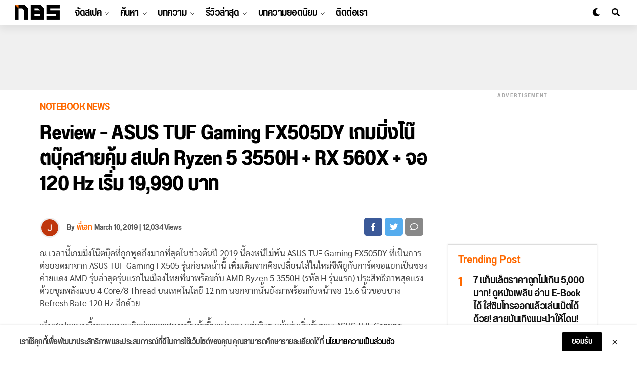

--- FILE ---
content_type: text/html; charset=UTF-8
request_url: https://notebookspec.com/web/474916-review-asus-tuf-gaming-fx505dy
body_size: 52803
content:
<!DOCTYPE html>
<html lang="en-US" prefix="og: https://ogp.me/ns#">
<head>
<meta charset="UTF-8" >
<meta name="viewport" id="viewport" content="width=device-width, initial-scale=1.0, maximum-scale=1.0, minimum-scale=1.0, user-scalable=no" />
	<style>img:is([sizes="auto" i], [sizes^="auto," i]) { contain-intrinsic-size: 3000px 1500px }</style>
	
<!-- Search Engine Optimization by Rank Math - https://rankmath.com/ -->
<title>Review - ASUS TUF Gaming FX505DY เกมมิ่งโน๊ตบุ๊คสายคุ้ม สเปค Ryzen 5 3550H + RX 560X + จอ 120 Hz เริ่ม 19,990 บาท - Notebookspec</title>
<meta name="description" content="ณ เวลานี้เกมมิ่งโน๊ตบุ๊คที่ถูกพูดถึงมากที่สุดในช่วงต้นปี 2019 นี้คงหนีไม่พ้น ASUS TUF Gaming FX505DY ที่เป็นการต่อยอดมาจาก ASUS TUF Gaming FX505"/>
<meta name="robots" content="follow, index, max-snippet:-1, max-video-preview:-1, max-image-preview:large"/>
<link rel="canonical" href="https://notebookspec.com/web/474916-review-asus-tuf-gaming-fx505dy" />
<meta property="og:locale" content="en_US" />
<meta property="og:type" content="article" />
<meta property="og:title" content="Review - ASUS TUF Gaming FX505DY เกมมิ่งโน๊ตบุ๊คสายคุ้ม สเปค Ryzen 5 3550H + RX 560X + จอ 120 Hz เริ่ม 19,990 บาท - Notebookspec" />
<meta property="og:description" content="ณ เวลานี้เกมมิ่งโน๊ตบุ๊คที่ถูกพูดถึงมากที่สุดในช่วงต้นปี 2019 นี้คงหนีไม่พ้น ASUS TUF Gaming FX505DY ที่เป็นการต่อยอดมาจาก ASUS TUF Gaming FX505" />
<meta property="og:url" content="https://notebookspec.com/web/474916-review-asus-tuf-gaming-fx505dy" />
<meta property="og:site_name" content="Notebookspec" />
<meta property="article:publisher" content="https://www.facebook.com/notebookspec" />
<meta property="article:author" content="https://web.facebook.com/JarunYottrisorn.Aek" />
<meta property="article:tag" content="ASUS" />
<meta property="article:tag" content="ASUS FX505DY" />
<meta property="article:tag" content="gaming notebook" />
<meta property="article:tag" content="Notebook 2019" />
<meta property="article:tag" content="โน้ตบุ้คเล่นเกม" />
<meta property="article:tag" content="โน้ตบุ๊คเล่นเกมราคาถูก" />
<meta property="article:section" content="Notebook News" />
<meta property="og:updated_time" content="2020-10-05T11:52:51+07:00" />
<meta property="og:image" content="https://notebookspec.com/web/wp-content/uploads/2019/03/ASUS-FX505DY-30.jpg" />
<meta property="og:image:secure_url" content="https://notebookspec.com/web/wp-content/uploads/2019/03/ASUS-FX505DY-30.jpg" />
<meta property="og:image:width" content="900" />
<meta property="og:image:height" content="600" />
<meta property="og:image:alt" content="Review &#8211; ASUS TUF Gaming FX505DY เกมมิ่งโน๊ตบุ๊คสายคุ้ม สเปค Ryzen 5 3550H + RX 560X + จอ 120 Hz เริ่ม 19,990 บาท" />
<meta property="og:image:type" content="image/jpeg" />
<meta property="article:published_time" content="2019-03-10T20:10:26+07:00" />
<meta property="article:modified_time" content="2020-10-05T11:52:51+07:00" />
<meta name="twitter:card" content="summary_large_image" />
<meta name="twitter:title" content="Review - ASUS TUF Gaming FX505DY เกมมิ่งโน๊ตบุ๊คสายคุ้ม สเปค Ryzen 5 3550H + RX 560X + จอ 120 Hz เริ่ม 19,990 บาท - Notebookspec" />
<meta name="twitter:description" content="ณ เวลานี้เกมมิ่งโน๊ตบุ๊คที่ถูกพูดถึงมากที่สุดในช่วงต้นปี 2019 นี้คงหนีไม่พ้น ASUS TUF Gaming FX505DY ที่เป็นการต่อยอดมาจาก ASUS TUF Gaming FX505" />
<meta name="twitter:site" content="@Sarawut_NBS" />
<meta name="twitter:creator" content="@Sarawut_NBS" />
<meta name="twitter:image" content="https://notebookspec.com/web/wp-content/uploads/2019/03/ASUS-FX505DY-30.jpg" />
<meta name="twitter:label1" content="Written by" />
<meta name="twitter:data1" content="พี่เอก" />
<meta name="twitter:label2" content="Time to read" />
<meta name="twitter:data2" content="29 minutes" />
<script type="application/ld+json" class="rank-math-schema">{"@context":"https://schema.org","@graph":[{"@type":"Organization","@id":"https://notebookspec.com/web/#organization","name":"Notebookspec","url":"https://notebookspec.com/web","sameAs":["https://www.facebook.com/notebookspec","https://twitter.com/Sarawut_NBS"],"logo":{"@type":"ImageObject","@id":"https://notebookspec.com/web/#logo","url":"https://notebookspec.com/web/wp-content/uploads/2020/08/NBS-Logo.jpg","contentUrl":"https://notebookspec.com/web/wp-content/uploads/2020/08/NBS-Logo.jpg","caption":"Notebookspec","inLanguage":"en-US","width":"960","height":"960"}},{"@type":"WebSite","@id":"https://notebookspec.com/web/#website","url":"https://notebookspec.com/web","name":"Notebookspec","publisher":{"@id":"https://notebookspec.com/web/#organization"},"inLanguage":"en-US"},{"@type":"ImageObject","@id":"https://notebookspec.com/web/wp-content/uploads/2019/03/ASUS-FX505DY-30.jpg","url":"https://notebookspec.com/web/wp-content/uploads/2019/03/ASUS-FX505DY-30.jpg","width":"900","height":"600","inLanguage":"en-US"},{"@type":"WebPage","@id":"https://notebookspec.com/web/474916-review-asus-tuf-gaming-fx505dy#webpage","url":"https://notebookspec.com/web/474916-review-asus-tuf-gaming-fx505dy","name":"Review - ASUS TUF Gaming FX505DY \u0e40\u0e01\u0e21\u0e21\u0e34\u0e48\u0e07\u0e42\u0e19\u0e4a\u0e15\u0e1a\u0e38\u0e4a\u0e04\u0e2a\u0e32\u0e22\u0e04\u0e38\u0e49\u0e21 \u0e2a\u0e40\u0e1b\u0e04 Ryzen 5 3550H + RX 560X + \u0e08\u0e2d 120 Hz \u0e40\u0e23\u0e34\u0e48\u0e21 19,990 \u0e1a\u0e32\u0e17 - Notebookspec","datePublished":"2019-03-10T20:10:26+07:00","dateModified":"2020-10-05T11:52:51+07:00","isPartOf":{"@id":"https://notebookspec.com/web/#website"},"primaryImageOfPage":{"@id":"https://notebookspec.com/web/wp-content/uploads/2019/03/ASUS-FX505DY-30.jpg"},"inLanguage":"en-US"},{"@type":"Person","@id":"https://notebookspec.com/web/author/clubnotebook","name":"\u0e1e\u0e35\u0e48\u0e40\u0e2d\u0e01","url":"https://notebookspec.com/web/author/clubnotebook","image":{"@type":"ImageObject","@id":"https://secure.gravatar.com/avatar/662e45b9ee3e48ee2c59ad2b033fd59e22bf3e3f3782e282c5b3537a98f6d9e5?s=96&amp;d=mm&amp;r=g","url":"https://secure.gravatar.com/avatar/662e45b9ee3e48ee2c59ad2b033fd59e22bf3e3f3782e282c5b3537a98f6d9e5?s=96&amp;d=mm&amp;r=g","caption":"\u0e1e\u0e35\u0e48\u0e40\u0e2d\u0e01","inLanguage":"en-US"},"sameAs":["https://notebookspec.com","https://web.facebook.com/JarunYottrisorn.Aek"],"worksFor":{"@id":"https://notebookspec.com/web/#organization"}},{"@type":"Article","headline":"Review - ASUS TUF Gaming FX505DY \u0e40\u0e01\u0e21\u0e21\u0e34\u0e48\u0e07\u0e42\u0e19\u0e4a\u0e15\u0e1a\u0e38\u0e4a\u0e04\u0e2a\u0e32\u0e22\u0e04\u0e38\u0e49\u0e21 \u0e2a\u0e40\u0e1b\u0e04 Ryzen 5 3550H + RX 560X + \u0e08\u0e2d 120 Hz \u0e40\u0e23\u0e34\u0e48\u0e21","datePublished":"2019-03-10T20:10:26+07:00","dateModified":"2020-10-05T11:52:51+07:00","articleSection":"Notebook News","author":{"@id":"https://notebookspec.com/web/author/clubnotebook","name":"\u0e1e\u0e35\u0e48\u0e40\u0e2d\u0e01"},"publisher":{"@id":"https://notebookspec.com/web/#organization"},"description":"\u0e13 \u0e40\u0e27\u0e25\u0e32\u0e19\u0e35\u0e49\u0e40\u0e01\u0e21\u0e21\u0e34\u0e48\u0e07\u0e42\u0e19\u0e4a\u0e15\u0e1a\u0e38\u0e4a\u0e04\u0e17\u0e35\u0e48\u0e16\u0e39\u0e01\u0e1e\u0e39\u0e14\u0e16\u0e36\u0e07\u0e21\u0e32\u0e01\u0e17\u0e35\u0e48\u0e2a\u0e38\u0e14\u0e43\u0e19\u0e0a\u0e48\u0e27\u0e07\u0e15\u0e49\u0e19\u0e1b\u0e35 2019 \u0e19\u0e35\u0e49\u0e04\u0e07\u0e2b\u0e19\u0e35\u0e44\u0e21\u0e48\u0e1e\u0e49\u0e19 ASUS TUF Gaming FX505DY \u0e17\u0e35\u0e48\u0e40\u0e1b\u0e47\u0e19\u0e01\u0e32\u0e23\u0e15\u0e48\u0e2d\u0e22\u0e2d\u0e14\u0e21\u0e32\u0e08\u0e32\u0e01 ASUS TUF Gaming FX505","name":"Review - ASUS TUF Gaming FX505DY \u0e40\u0e01\u0e21\u0e21\u0e34\u0e48\u0e07\u0e42\u0e19\u0e4a\u0e15\u0e1a\u0e38\u0e4a\u0e04\u0e2a\u0e32\u0e22\u0e04\u0e38\u0e49\u0e21 \u0e2a\u0e40\u0e1b\u0e04 Ryzen 5 3550H + RX 560X + \u0e08\u0e2d 120 Hz \u0e40\u0e23\u0e34\u0e48\u0e21","@id":"https://notebookspec.com/web/474916-review-asus-tuf-gaming-fx505dy#richSnippet","isPartOf":{"@id":"https://notebookspec.com/web/474916-review-asus-tuf-gaming-fx505dy#webpage"},"image":{"@id":"https://notebookspec.com/web/wp-content/uploads/2019/03/ASUS-FX505DY-30.jpg"},"inLanguage":"en-US","mainEntityOfPage":{"@id":"https://notebookspec.com/web/474916-review-asus-tuf-gaming-fx505dy#webpage"}}]}</script>
<!-- /Rank Math WordPress SEO plugin -->

<link rel='dns-prefetch' href='//ajax.googleapis.com' />
<link rel="alternate" type="application/rss+xml" title="Notebookspec &raquo; Feed" href="https://notebookspec.com/web/feed" />
<link rel="alternate" type="application/rss+xml" title="Notebookspec &raquo; Comments Feed" href="https://notebookspec.com/web/comments/feed" />
<link rel='stylesheet' id='wp-block-library-css' href='https://notebookspec.com/web/wp-includes/css/dist/block-library/style.min.css?ver=6.8.3' type='text/css' media='all' />
<style id='classic-theme-styles-inline-css' type='text/css'>
/*! This file is auto-generated */
.wp-block-button__link{color:#fff;background-color:#32373c;border-radius:9999px;box-shadow:none;text-decoration:none;padding:calc(.667em + 2px) calc(1.333em + 2px);font-size:1.125em}.wp-block-file__button{background:#32373c;color:#fff;text-decoration:none}
</style>
<style id='global-styles-inline-css' type='text/css'>
:root{--wp--preset--aspect-ratio--square: 1;--wp--preset--aspect-ratio--4-3: 4/3;--wp--preset--aspect-ratio--3-4: 3/4;--wp--preset--aspect-ratio--3-2: 3/2;--wp--preset--aspect-ratio--2-3: 2/3;--wp--preset--aspect-ratio--16-9: 16/9;--wp--preset--aspect-ratio--9-16: 9/16;--wp--preset--color--black: #000000;--wp--preset--color--cyan-bluish-gray: #abb8c3;--wp--preset--color--white: #ffffff;--wp--preset--color--pale-pink: #f78da7;--wp--preset--color--vivid-red: #cf2e2e;--wp--preset--color--luminous-vivid-orange: #ff6900;--wp--preset--color--luminous-vivid-amber: #fcb900;--wp--preset--color--light-green-cyan: #7bdcb5;--wp--preset--color--vivid-green-cyan: #00d084;--wp--preset--color--pale-cyan-blue: #8ed1fc;--wp--preset--color--vivid-cyan-blue: #0693e3;--wp--preset--color--vivid-purple: #9b51e0;--wp--preset--color--: #444;--wp--preset--gradient--vivid-cyan-blue-to-vivid-purple: linear-gradient(135deg,rgba(6,147,227,1) 0%,rgb(155,81,224) 100%);--wp--preset--gradient--light-green-cyan-to-vivid-green-cyan: linear-gradient(135deg,rgb(122,220,180) 0%,rgb(0,208,130) 100%);--wp--preset--gradient--luminous-vivid-amber-to-luminous-vivid-orange: linear-gradient(135deg,rgba(252,185,0,1) 0%,rgba(255,105,0,1) 100%);--wp--preset--gradient--luminous-vivid-orange-to-vivid-red: linear-gradient(135deg,rgba(255,105,0,1) 0%,rgb(207,46,46) 100%);--wp--preset--gradient--very-light-gray-to-cyan-bluish-gray: linear-gradient(135deg,rgb(238,238,238) 0%,rgb(169,184,195) 100%);--wp--preset--gradient--cool-to-warm-spectrum: linear-gradient(135deg,rgb(74,234,220) 0%,rgb(151,120,209) 20%,rgb(207,42,186) 40%,rgb(238,44,130) 60%,rgb(251,105,98) 80%,rgb(254,248,76) 100%);--wp--preset--gradient--blush-light-purple: linear-gradient(135deg,rgb(255,206,236) 0%,rgb(152,150,240) 100%);--wp--preset--gradient--blush-bordeaux: linear-gradient(135deg,rgb(254,205,165) 0%,rgb(254,45,45) 50%,rgb(107,0,62) 100%);--wp--preset--gradient--luminous-dusk: linear-gradient(135deg,rgb(255,203,112) 0%,rgb(199,81,192) 50%,rgb(65,88,208) 100%);--wp--preset--gradient--pale-ocean: linear-gradient(135deg,rgb(255,245,203) 0%,rgb(182,227,212) 50%,rgb(51,167,181) 100%);--wp--preset--gradient--electric-grass: linear-gradient(135deg,rgb(202,248,128) 0%,rgb(113,206,126) 100%);--wp--preset--gradient--midnight: linear-gradient(135deg,rgb(2,3,129) 0%,rgb(40,116,252) 100%);--wp--preset--font-size--small: 13px;--wp--preset--font-size--medium: 20px;--wp--preset--font-size--large: 36px;--wp--preset--font-size--x-large: 42px;--wp--preset--spacing--20: 0.44rem;--wp--preset--spacing--30: 0.67rem;--wp--preset--spacing--40: 1rem;--wp--preset--spacing--50: 1.5rem;--wp--preset--spacing--60: 2.25rem;--wp--preset--spacing--70: 3.38rem;--wp--preset--spacing--80: 5.06rem;--wp--preset--shadow--natural: 6px 6px 9px rgba(0, 0, 0, 0.2);--wp--preset--shadow--deep: 12px 12px 50px rgba(0, 0, 0, 0.4);--wp--preset--shadow--sharp: 6px 6px 0px rgba(0, 0, 0, 0.2);--wp--preset--shadow--outlined: 6px 6px 0px -3px rgba(255, 255, 255, 1), 6px 6px rgba(0, 0, 0, 1);--wp--preset--shadow--crisp: 6px 6px 0px rgba(0, 0, 0, 1);}:where(.is-layout-flex){gap: 0.5em;}:where(.is-layout-grid){gap: 0.5em;}body .is-layout-flex{display: flex;}.is-layout-flex{flex-wrap: wrap;align-items: center;}.is-layout-flex > :is(*, div){margin: 0;}body .is-layout-grid{display: grid;}.is-layout-grid > :is(*, div){margin: 0;}:where(.wp-block-columns.is-layout-flex){gap: 2em;}:where(.wp-block-columns.is-layout-grid){gap: 2em;}:where(.wp-block-post-template.is-layout-flex){gap: 1.25em;}:where(.wp-block-post-template.is-layout-grid){gap: 1.25em;}.has-black-color{color: var(--wp--preset--color--black) !important;}.has-cyan-bluish-gray-color{color: var(--wp--preset--color--cyan-bluish-gray) !important;}.has-white-color{color: var(--wp--preset--color--white) !important;}.has-pale-pink-color{color: var(--wp--preset--color--pale-pink) !important;}.has-vivid-red-color{color: var(--wp--preset--color--vivid-red) !important;}.has-luminous-vivid-orange-color{color: var(--wp--preset--color--luminous-vivid-orange) !important;}.has-luminous-vivid-amber-color{color: var(--wp--preset--color--luminous-vivid-amber) !important;}.has-light-green-cyan-color{color: var(--wp--preset--color--light-green-cyan) !important;}.has-vivid-green-cyan-color{color: var(--wp--preset--color--vivid-green-cyan) !important;}.has-pale-cyan-blue-color{color: var(--wp--preset--color--pale-cyan-blue) !important;}.has-vivid-cyan-blue-color{color: var(--wp--preset--color--vivid-cyan-blue) !important;}.has-vivid-purple-color{color: var(--wp--preset--color--vivid-purple) !important;}.has-black-background-color{background-color: var(--wp--preset--color--black) !important;}.has-cyan-bluish-gray-background-color{background-color: var(--wp--preset--color--cyan-bluish-gray) !important;}.has-white-background-color{background-color: var(--wp--preset--color--white) !important;}.has-pale-pink-background-color{background-color: var(--wp--preset--color--pale-pink) !important;}.has-vivid-red-background-color{background-color: var(--wp--preset--color--vivid-red) !important;}.has-luminous-vivid-orange-background-color{background-color: var(--wp--preset--color--luminous-vivid-orange) !important;}.has-luminous-vivid-amber-background-color{background-color: var(--wp--preset--color--luminous-vivid-amber) !important;}.has-light-green-cyan-background-color{background-color: var(--wp--preset--color--light-green-cyan) !important;}.has-vivid-green-cyan-background-color{background-color: var(--wp--preset--color--vivid-green-cyan) !important;}.has-pale-cyan-blue-background-color{background-color: var(--wp--preset--color--pale-cyan-blue) !important;}.has-vivid-cyan-blue-background-color{background-color: var(--wp--preset--color--vivid-cyan-blue) !important;}.has-vivid-purple-background-color{background-color: var(--wp--preset--color--vivid-purple) !important;}.has-black-border-color{border-color: var(--wp--preset--color--black) !important;}.has-cyan-bluish-gray-border-color{border-color: var(--wp--preset--color--cyan-bluish-gray) !important;}.has-white-border-color{border-color: var(--wp--preset--color--white) !important;}.has-pale-pink-border-color{border-color: var(--wp--preset--color--pale-pink) !important;}.has-vivid-red-border-color{border-color: var(--wp--preset--color--vivid-red) !important;}.has-luminous-vivid-orange-border-color{border-color: var(--wp--preset--color--luminous-vivid-orange) !important;}.has-luminous-vivid-amber-border-color{border-color: var(--wp--preset--color--luminous-vivid-amber) !important;}.has-light-green-cyan-border-color{border-color: var(--wp--preset--color--light-green-cyan) !important;}.has-vivid-green-cyan-border-color{border-color: var(--wp--preset--color--vivid-green-cyan) !important;}.has-pale-cyan-blue-border-color{border-color: var(--wp--preset--color--pale-cyan-blue) !important;}.has-vivid-cyan-blue-border-color{border-color: var(--wp--preset--color--vivid-cyan-blue) !important;}.has-vivid-purple-border-color{border-color: var(--wp--preset--color--vivid-purple) !important;}.has-vivid-cyan-blue-to-vivid-purple-gradient-background{background: var(--wp--preset--gradient--vivid-cyan-blue-to-vivid-purple) !important;}.has-light-green-cyan-to-vivid-green-cyan-gradient-background{background: var(--wp--preset--gradient--light-green-cyan-to-vivid-green-cyan) !important;}.has-luminous-vivid-amber-to-luminous-vivid-orange-gradient-background{background: var(--wp--preset--gradient--luminous-vivid-amber-to-luminous-vivid-orange) !important;}.has-luminous-vivid-orange-to-vivid-red-gradient-background{background: var(--wp--preset--gradient--luminous-vivid-orange-to-vivid-red) !important;}.has-very-light-gray-to-cyan-bluish-gray-gradient-background{background: var(--wp--preset--gradient--very-light-gray-to-cyan-bluish-gray) !important;}.has-cool-to-warm-spectrum-gradient-background{background: var(--wp--preset--gradient--cool-to-warm-spectrum) !important;}.has-blush-light-purple-gradient-background{background: var(--wp--preset--gradient--blush-light-purple) !important;}.has-blush-bordeaux-gradient-background{background: var(--wp--preset--gradient--blush-bordeaux) !important;}.has-luminous-dusk-gradient-background{background: var(--wp--preset--gradient--luminous-dusk) !important;}.has-pale-ocean-gradient-background{background: var(--wp--preset--gradient--pale-ocean) !important;}.has-electric-grass-gradient-background{background: var(--wp--preset--gradient--electric-grass) !important;}.has-midnight-gradient-background{background: var(--wp--preset--gradient--midnight) !important;}.has-small-font-size{font-size: var(--wp--preset--font-size--small) !important;}.has-medium-font-size{font-size: var(--wp--preset--font-size--medium) !important;}.has-large-font-size{font-size: var(--wp--preset--font-size--large) !important;}.has-x-large-font-size{font-size: var(--wp--preset--font-size--x-large) !important;}
:where(.wp-block-post-template.is-layout-flex){gap: 1.25em;}:where(.wp-block-post-template.is-layout-grid){gap: 1.25em;}
:where(.wp-block-columns.is-layout-flex){gap: 2em;}:where(.wp-block-columns.is-layout-grid){gap: 2em;}
:root :where(.wp-block-pullquote){font-size: 1.5em;line-height: 1.6;}
</style>
<link rel='stylesheet' id='ql-jquery-ui-css' href='//ajax.googleapis.com/ajax/libs/jqueryui/1.12.1/themes/smoothness/jquery-ui.css?ver=6.8.3' type='text/css' media='all' />
<link rel='stylesheet' id='zox-custom-style-css' href='https://notebookspec.com/web/wp-content/themes/zoxpress/style.css?ver=6.8.3' type='text/css' media='all' />
<style id='zox-custom-style-inline-css' type='text/css'>


	a,
	a:visited,
	a:hover h2.zox-s-title1,
	a:hover h2.zox-s-title1-feat,
	a:hover h2.zox-s-title2,
	a:hover h2.zox-s-title3,
	.zox-post-body p a,
	h3.zox-post-cat a,
	.sp-template a,
	.sp-data-table a,
	span.zox-author-name a,
	a:hover h2.zox-authors-latest,
	span.zox-authors-name a:hover,
	#zox-side-wrap a:hover {
		color: #ff6900;
	}

	.zox-s8 a:hover h2.zox-s-title1,
	.zox-s8 a:hover h2.zox-s-title1-feat,
	.zox-s8 a:hover h2.zox-s-title2,
	.zox-s8 a:hover h2.zox-s-title3 {
		box-shadow: 15px 0 0 #fff, -10px 0 0 #fff;
		color: #ff6900;
	}

	.woocommerce-message:before,
	.woocommerce-info:before,
	.woocommerce-message:before,
	.woocommerce .star-rating span:before,
	span.zox-s-cat,
	h3.zox-post-cat a,
	.zox-s6 span.zox-s-cat,
	.zox-s8 span.zox-s-cat,
	.zox-widget-side-trend-wrap .zox-art-text:before {
		color: #FF6900;
	}

	.zox-widget-bgp,
	.zox-widget-bgp.zox-widget-txtw .zox-art-wrap,
	.zox-widget-bgp.zox-widget-txtw .zox-widget-featl-sub .zox-art-wrap,
	.zox-s4 .zox-widget-bgp span.zox-s-cat,
	.woocommerce span.onsale,
	.zox-s7 .zox-byline-wrap:before,
	.zox-s3 span.zox-s-cat,
	.zox-o1 span.zox-s-cat,
	.zox-s3 .zox-widget-side-trend-wrap .zox-art-text:before,
	.sp-table-caption,
	#zox-search-form #zox-search-submit,
	#zox-search-form2 #zox-search-submit2,
	.pagination .current,
	.pagination a:hover,
	.zox-o6 span.zox-s-cat {
		background: #FF6900;
	}

	.woocommerce .widget_price_filter .ui-slider .ui-slider-handle,
	.woocommerce #respond input#submit.alt,
	.woocommerce a.button.alt,
	.woocommerce button.button.alt,
	.woocommerce input.button.alt,
	.woocommerce #respond input#submit.alt:hover,
	.woocommerce a.button.alt:hover,
	.woocommerce button.button.alt:hover,
	.woocommerce input.button.alt:hover {
		background-color: #FF6900;
	}

	.woocommerce-error,
	.woocommerce-info,
	.woocommerce-message {
		border-top-color: #FF6900;
	}

	.zox-feat-ent1-left,
	.zox-ent1 .zox-side-widget {
		border-top: 2px solid #FF6900;
	}

	.zox-feat-ent3-main-wrap h2.zox-s-title2 {
		background-color: #FF6900;
		box-shadow: 15px 0 0 #FF6900, -10px 0 0 #FF6900;
	}

	.zox-widget-side-trend-wrap .zox-art-text:before,
	.pagination .current,
	.pagination a:hover {
		border: 1px solid #FF6900;
	}

	.zox-post-type {
		border: 3px solid #FF6900;
	}
	.zox-widget-featl-sub .zox-post-type {
		border: 2px solid #FF6900;
	}

	.zox-o3 h3.zox-s-cat {
		background: #ec2b8c;
	}

	.zox-widget-bgs,
	.zox-widget-bgs.zox-widget-txtw .zox-art-wrap,
	.zox-widget-bgs.zox-widget-txtw .zox-widget-featl-sub .zox-art-wrap,
	.zox-s4 .zox-widget-bgp span.zox-s-cat {
		background: #ec2b8c;
	}

	#zox-top-head-wrap {
		background: #000000;
	}

	span.zox-top-soc-but,
	.zox-top-nav-menu ul li a,
	span.zox-woo-cart-icon {
		color: #cccccc;
	}

	span.zox-woo-cart-num {
		background: #cccccc;
	}

	.zox-top-nav-menu ul li:hover a {
		color: #ed1c24;
	}

	#zox-top-head-wrap,
	#zox-top-head,
	#zox-top-head-left,
	#zox-top-head-mid,
	#zox-top-head-right,
	.zox-top-nav-menu ul {
		height: 40px;
	}

	#zox-top-head-mid img {
		max-height: calc(40px - 20px);
	}

	.zox-top-nav-menu ul li a {
		font-size: 16px;
	}

	#zox-bot-head-wrap,
	#zox-bot-head-wrap.zox-trans-bot.zox-fix-up,
	#zox-fly-wrap,
	#zox-bot-head-wrap.zox-trans-bot:hover {
		background-color: #ffffff;
	}

	.zox-nav-menu ul li a,
	span.zox-nav-search-but,
	span.zox-night,
	.zox-trans-bot.zox-fix-up .zox-nav-menu ul li a,
	.zox-trans-bot.zox-fix-up span.zox-nav-search-but,
	nav.zox-fly-nav-menu ul li a,
	span.zox-fly-soc-head,
	ul.zox-fly-soc-list li a {
		color: #000000;
	}

	.zox-nav-menu ul li.menu-item-has-children a:after,
	.zox-nav-menu ul li.zox-mega-drop a:after {
		border-right: 1px solid #000000;
		border-bottom: 1px solid #000000;
	}

	.zox-fly-but-wrap span,
	.zox-trans-bot.zox-fix-up .zox-fly-but-wrap span,
	.zox-fly-but-wrap span {
		background: #000000;
	}

	.zox-nav-menu ul li:hover a,
	span.zox-nav-search-but:hover,
	span.zox-night:hover {
		color: #ed1c24;
	}

	.zox-fly-but-wrap:hover span {
		background: #ed1c24;
	}

	span.zox-widget-main-title {
		color: #111;
	}

	#zox-foot-wrap {
		background: #fff;
	}

	#zox-foot-wrap p {
		color: #aaa;
	}

	#zox-foot-wrap a {
		color: #aaa;
	}

	ul.zox-foot-soc-list li a {
		border: 1px solid #aaa;
	}

	span.zox-widget-side-title {
		color: #111;
	}

	span.zox-post-main-title {
		color: #111;
	}

	.zox-top-nav-menu ul li a {
		padding-top: calc((40px - 16px) / 2);
		padding-bottom: calc((40px - 16px) / 2);
	}

	#zox-bot-head-wrap,
	.zox-bot-head-menu,
	#zox-bot-head,
	#zox-bot-head-left,
	#zox-bot-head-right,
	#zox-bot-head-mid,
	.zox-bot-head-logo,
	.zox-bot-head-logo-main,
	.zox-nav-menu,
	.zox-nav-menu ul {
		height: 80px;
	}

	.zox-nav-menu ul li ul.sub-menu,
	.zox-nav-menu ul li.menu-item-object-category .zox-mega-dropdown {
		top: 80px;
	}

	.zox-nav-menu ul li a {
		font-size: 24px;
	}

	.zox-nav-menu ul li a {
		padding-top: calc((80px - 24px) / 2);
		padding-bottom: calc((80px - 24px) / 2);
	}

	.zox-fix-up {
		top: -80px;
		-webkit-transform: translate3d(0,-80px,0) !important;
	   	   -moz-transform: translate3d(0,-80px,0) !important;
	    	-ms-transform: translate3d(0,-80px,0) !important;
	     	 -o-transform: translate3d(0,-80px,0) !important;
				transform: translate3d(0,-80px,0) !important;
	}

	.zox-fix {
		top: -80px;
		-webkit-transform: translate3d(0,80px,0) !important;
	   	   -moz-transform: translate3d(0,80px,0) !important;
	    	-ms-transform: translate3d(0,80px,0) !important;
	     	 -o-transform: translate3d(0,80px,0) !important;
				transform: translate3d(0,80px,0) !important;
	}

	.zox-fix-up .zox-nav-menu ul li a {
		padding-top: calc((60px - 24px) / 2);
		padding-bottom: calc((60px - 24px) / 2);
	}

	.zox-feat-ent1-grid,
	.zox-feat-ent2-bot,
	.zox-feat-net1-grid {
		grid-template-columns: auto 300px;
	}

	body,
	span.zox-s-cat,
	span.zox-ad-label,
	span.zox-post-excerpt p,
	.woocommerce ul.product_list_widget li a,
	.woocommerce ul.product_list_widget span.product-title,
	.woocommerce #reviews #comments ol.commentlist li .comment-text p.meta,
	.woocommerce div.product p.price,
	.woocommerce div.product p.price ins,
	.woocommerce div.product p.price del,
	.woocommerce ul.products li.product .price del,
	.woocommerce ul.products li.product .price ins,
	.woocommerce ul.products li.product .price,
	.woocommerce #respond input#submit,
	.woocommerce a.button,
	.woocommerce button.button,
	.woocommerce input.button,
	.woocommerce .widget_price_filter .price_slider_amount .button,
	.woocommerce span.onsale,
	.woocommerce-review-link,
	#woo-content p.woocommerce-result-count,
	.woocommerce div.product .woocommerce-tabs ul.tabs li a,
	.woocommerce .woocommerce-breadcrumb,
	.woocommerce #respond input#submit.alt,
	.woocommerce a.button.alt,
	.woocommerce button.button.alt,
	.woocommerce input.button.alt {
		font-family: 'Roboto', sans-serif;
		font-weight: 400;
		text-transform: None;
	}

	#zox-woo-side-wrap span.zox-widget-side-title,
	span.zox-authors-name a,
	h1.zox-author-top-head {
		font-family: 'Roboto', sans-serif;
	}

	p.zox-s-graph,
	.zox-post-body p,
	.zox-post-body blockquote p,
	#woo-content p,
	#zox-404 p,
	.zox-post-body ul li,
	.zox-post-body ol li {
		font-family: 'Sarabun', sans-serif;
		font-weight: 400;
		text-transform: None;
	}

	.zox-nav-menu ul li a,
	.zox-top-nav-menu ul li a,
	nav.zox-fly-nav-menu ul li a {
		font-family: 'Roboto Condensed', sans-serif;
		font-weight: 300;
		text-transform: None;
	}

	.zox-nav-menu ul li ul.zox-mega-list li a,
	.zox-nav-menu ul li ul.zox-mega-list li a p {
		font-family: 'Roboto Condensed', sans-serif;
	}

	h2.zox-s-title1,
	h2.zox-s-title1-feat,
	.woocommerce div.product .product_title,
	.woocommerce .related h2,
	#woo-content .summary p.price,
	.woocommerce div.product .woocommerce-tabs .panel h2,
	#zox-404 h1,
	h1.zox-post-title,
	.zox-widget-side-trend-wrap .zox-art-text:before {
		font-family: 'Roboto Condensed', sans-serif;
		font-weight: 700;
		text-transform: None;
	}

	span.zox-widget-main-title {
		font-family: 'IM Fell French Canon', sans-serif;
		font-weight: 400;
		text-transform: None;
	}

	span.zox-widget-side-title {
		font-family: 'IM Fell French Canon', sans-serif;
		font-weight: 400;
		text-transform: None;
	}

	span.zox-post-main-title {
		font-family: 'Roboto', sans-serif;
		font-weight: 900;
		text-transform: None;
	}

	h2.zox-s-title2,
	h2.zox-s-title3,
	span.zox-woo-cart-num,
	p.zox-search-p,
	.alp-related-posts .current .post-title,
	.alp-related-posts-wrapper .alp-related-post .post-title,
	.zox-widget-txtw span.zox-widget-main-title {
		font-family: 'Roboto Condensed', sans-serif;
		font-weight: 700;
		text-transform: None;
	}

	.zox-post-width {
		margin: 0 auto;
		max-width: calc(1080px + 60px);
	}


	

		body {
			font-family: 'Titillium Web', sans-serif;
		}
		body,
		body.custom-background {
			background-color: #fff !important;
		}
		#zox-top-head-wrap {
			background: #000;
		}
		#zox-top-head-wrap,
		#zox-top-head,
		#zox-top-head-left,
		#zox-top-head-mid,
		#zox-top-head-right,
		.zox-top-nav-menu ul {
			height: 32px;
		}
		span.zox-top-soc-but,
		.zox-top-nav-menu ul li a {
			color: #aaa;
		}
		.zox-top-nav-menu ul li a {
			font-family: 'Titillium Web', sans-serif;
			font-size: 14px;
			font-weight: 600;
			padding: 9px 10px;
			/* text-transform: capitalize; */
		}
		#zox-bot-head-wrap,
		.zox-bot-head-menu,
		#zox-bot-head,
		#zox-bot-head-left,
		#zox-bot-head-right,
		#zox-bot-head-mid,
		.zox-bot-head-logo,
		.zox-bot-head-logo-main,
		.zox-nav-menu,
		.zox-nav-menu ul {
			height: 50px;
		}
		.zox-nav-menu ul li ul.sub-menu,
		.zox-nav-menu ul li.menu-item-object-category .zox-mega-dropdown {
			top: 50px;
		}
		.zox-fix-up .zox-nav-menu ul li a {
			padding-top: 23px;
			padding-bottom: 23px;
		}
		.zox-nav-menu ul li a,
		span.zox-nav-search-but,
		span.zox-night {
			color: #000;
		}
		nav.zox-fly-nav-menu ul li a,
		nav.zox-fly-nav-menu ul li.menu-item-has-children:after,
		span.zox-fly-soc-head,
		ul.zox-fly-soc-list li a {
			color: #000;
		}
		.zox-fly-but-wrap span {
			background: #000;
		}
		.zox-nav-menu ul li a {
			font-family: 'Titillium Web', sans-serif;
			font-size: 14px;
			font-weight: 600;
			padding: 18px 10px;
			text-transform: uppercase;
		}
		.zox-nav-menu ul li ul.zox-mega-list li a,
		.zox-nav-menu ul li ul.zox-mega-list li a p {
			font-family: 'Titillium Web', sans-serif;
			font-weight: 600;
			/* text-transform: capitalize; */
		}
		#zox-foot-wrap {
			background: #fff;
		}
		#zox-foot-wrap p {
			color: #aaa;
		}
		#zox-foot-wrap a {
			color: #aaa;
		}
		.zox-byline-wrap span,
		.zox-byline-wrap span a,
		span.zox-s-cat {
			font-family: 'Titillium Web', sans-serif;
		}
		span.zox-s-cat {
			text-transform: uppercase;
		}
		#zox-feat-tech3-wrap .zox-byline-wrap span,
		#zox-feat-tech3-wrap .zox-byline-wrap span a {
			font-weight: 600;
			/* text-transform: capitalize; */
		}
		.zox-s6 span.zox-s-cat,
		.zox-s6 .zox-widget-side-trend-wrap .zox-art-text:before {
			color: #ff4422;
		}
		h2.zox-s-title1,
		h2.zox-s-title1-feat,
		h2.zox-s-title2,
		h1.zox-post-title,
		.zox-widget-side-trend-wrap .zox-art-text:before,
		.alp-related-posts .current .post-title,
		.alp-related-posts-wrapper .alp-related-post .post-title {
			font-family: 'Poppins', sans-serif;
			font-weight: 700;
			/* text-transform: capitalize; */
		}
		span.zox-widget-home-title {
			font-family: 'Poppins', sans-serif;
			font-weight: 700;
			/* text-transform: capitalize; */
		}
		.zox-post-type {
			border: 3px solid #ff4422;
		}
		.zox-widget-featl-sub .zox-post-type {
			border: 2px solid #ff4422;
		}
		#zox-search-form #zox-search-submit,
		#zox-search-form2 #zox-search-submit2 {
			background: #ff4422;
		}
			

		#zox-top-head-wrap .zox-head-width {
			margin: 0;
			padding: 0 30px;
			max-width: none;
			width: 100%;
		}
		#zox-bot-head-wrap .zox-head-width {
			margin: 0;
			max-width: none;
			width: 100%;
		}
		@media screen and (min-width: 1601px) {
			.zox-head-width {
				max-width: 1600px;
			}
		}
			

		.zox-body-width,
		.zox-title-width,
		.zox-widget-feat-wrap.zox-o1 .zox-art-text-cont,
		.zox-widget-feat-wrap.zox-o4 .zox-art-text-cont,
		.zox-widget-feat-main.zox-o1 .zox-art-text-cont,
		.zox-widget-feat-main.zox-o4 .zox-art-text-cont {
			margin: 0 auto;
			max-width: 1220px;
		}
			

		#zox-top-head {
			grid-template-columns: auto 250px;
		}
		#zox-top-head-left {
			width: 100%;
		}
		#zox-top-head-mid {
			display: none;
		}
			

		#zox-bot-head-mid {
			display: grid;
			grid-column-gap: 30px;
			grid-template-columns: auto auto;
			justify-content: start;
			position: static;
		}
		.zox-bot-head-logo {
			position: relative;
				top: auto;
				left: auto;
		}
		#zox-bot-head-wrap .zox-nav-menu ul li:first-child a {
			padding-left: 0;
		}
			

		.zox-bot-head-menu {
			padding: 0;
		}
		@media screen and (max-width: 1023px) {
			#zox-bot-head-left {
				display: grid;
			}
			#zox-bot-head {
				grid-template-columns: 60px auto 60px;
			}
		}
			

			#zox-bot-head-wrap {
				-webkit-box-shadow: 0 0.5rem 1rem 0 rgba(21,21,30,0.08);
				   -moz-box-shadow: 0 0.5rem 1rem 0 rgba(21,21,30,0.08);
				    -ms-box-shadow: 0 0.5rem 1rem 0 rgba(21,21,30,0.08);
				     -o-box-shadow: 0 0.5rem 1rem 0 rgba(21,21,30,0.08);
						box-shadow: 0 0.5rem 1rem 0 rgba(21,21,30,0.08);
			}
				

	.zox-nav-links {
		display: none;
		}
		

		.zox-feat-ent1-grid,
		.zox-feat-net1-grid {
			grid-template-columns: calc(100% - 320px) 300px;
			}
		.zox-post-main-wrap {
			grid-template-columns: calc(100% - 340px) 300px;
		}
		#zox-home-body-wrap {
			grid-template-columns: calc(100% - 340px) 300px;
			}
			

		a,
		a:visited,
		a:hover h2.zox-s-title1,
		a:hover h2.zox-s-title1-feat,
		a:hover h2.zox-s-title2,
		a:hover h2.zox-s-title3,
		.zox-post-body p a,
		h3.zox-post-cat a,
		.sp-template a,
		.sp-data-table a,
		span.zox-author-name a {
			color: #ff4422;
		}
		.pagination .current,
		.pagination a:hover {
			background: #ff4422;
			border: 1px solid #ff4422;
		}
		.zox-post-body p a {
			box-shadow: inset 0 -1px 0 0 #fff, inset 0 -2px 0 0 #ff4422;
			color: #000;
		}
		.zox-post-body p a:hover {
			color: #ff4422;
		}
		

		.zox-widget-main-head {
			margin: 0 0 20px;
		}
		h4.zox-widget-main-title {
			text-align: left;
		}
		span.zox-widget-main-title {
			color: #ff4422;
			font-family: 'Poppins', sans-serif;
			font-size: 1.625rem;
			font-weight: 700;
			letter-spacing: 0;
			/* text-transform: capitalize; */
		}
		

		.zox-widget-side-head {
			margin: 0 0 15px;
		}
		h4.zox-widget-side-title {
			text-align: left;
		}
		span.zox-widget-side-title {
			color: #ff4422;
			font-family: 'Poppins', sans-serif;
			font-size: 1.125rem;
			font-weight: 700;
			letter-spacing: 0;
			/* text-transform: capitalize; */
		}
		#zox-woo-side-wrap span.zox-widget-side-title {
			font-size: 1rem;
		}
		

		h4.zox-post-main-title {
			text-align: left;
		}
		span.zox-post-main-title {
			color: #000;
			font-family: 'Roboto', sans-serif;
			font-size: 1.5rem;
			font-weight: 800;
			/* text-transform: capitalize; */
		}
		

		#zox-lead-top-wrap {
			position: relative;
			height: 0;
		}
		#zox-lead-top-in {
			clip: rect(0,auto,auto,0);
			overflow: hidden;
			position: absolute;
				left: 0;
				top: 0;
			z-index: 1;
			zoom: 1;
			width: 100%;
			height: 100%;
		}
		#zox-lead-top {
			position: fixed;
				top: 0;
				left: 0;
		}
		

		ul.zox-post-soc-list {
			display: grid;
			grid-gap: 5px;
			left: 5px;
		}
		ul.zox-post-soc-list li {
			background: #888;
			border: none;
			border-radius: 5px;
			-webkit-transition: none;
			   -moz-transition: none;
			    -ms-transition: none;
				 -o-transition: none;
					transition: none;
			width: 40px;
			height: 40px;
		}
		ul.zox-post-soc-stat-list li,
		ul.zox-alp-soc-list li {
			background: #888;
			border: none;
			border-radius: 5px;
			color: #fff;
			-webkit-transition: none;
			   -moz-transition: none;
			    -ms-transition: none;
				 -o-transition: none;
					transition: none;
		}
		ul.zox-post-soc-stat-list li:hover,
		ul.zox-alp-soc-list li:hover {
			background: #888;
			font-size: 18px;
		}
		ul.zox-post-soc-list li:hover,
		ul.zox-post-soc-list li.zox-post-soc-email:hover,
		ul.zox-post-soc-list li.zox-post-soc-com:hover {
			background: #888;
			font-size: 18px;
		}
		.zox-dark ul.zox-post-soc-stat-list li,
		.zox-dark ul.zox-alp-soc-list li,
		.zox-dark ul.zox-post-soc-stat-list li.zox-post-soc-fb,
		.zox-dark ul.zox-alp-soc-list li.zox-alp-soc-fb,
		.zox-dark ul.zox-post-soc-stat-list li.zox-post-soc-twit,
		.zox-dark ul.zox-alp-soc-list li.zox-alp-soc-twit,
		.zox-dark ul.zox-post-soc-stat-list li.zox-post-soc-flip,
		.zox-dark ul.zox-alp-soc-list li.zox-alp-soc-flip {
			background: #333;
		}
		ul.zox-post-soc-list li.zox-post-soc-fb,
		ul.zox-post-soc-stat-list li.zox-post-soc-fb,
		ul.zox-alp-soc-list li.zox-alp-soc-fb {
			background: #3b5998;
		}
		ul.zox-post-soc-list li.zox-post-soc-twit,
		ul.zox-post-soc-stat-list li.zox-post-soc-twit,
		ul.zox-alp-soc-list li.zox-alp-soc-twit {
			background: #55acee;
		}
		ul.zox-post-soc-list li.zox-post-soc-flip,
		ul.zox-post-soc-stat-list li.zox-post-soc-flip,
		ul.zox-alp-soc-list li.zox-alp-soc-flip {
			background: #f52828;
		}
		@media screen and (max-width: 1023px) {
			.zox-post-soc-scroll {
				height: 40px !important;
			}
			ul.zox-post-soc-list {
				display: inline;
				left: 0;
			}
			ul.zox-post-soc-list li {
				border-left: 1px solid #fff !important;
				border-radius: 0;
			}
		}
		
</style>
<link rel='stylesheet' id='zox-reset-css' href='https://notebookspec.com/web/wp-content/themes/zoxpress/css/reset.css?ver=6.8.3' type='text/css' media='all' />
<link rel='stylesheet' id='fontawesome-css' href='https://notebookspec.com/web/wp-content/themes/zoxpress/custom/vendor/font-awesome/css/all.min.css?ver=6.8.3' type='text/css' media='all' />
<link rel='stylesheet' id='zox-media-queries-css' href='https://notebookspec.com/web/wp-content/themes/zoxpress/css/media-queries.css?ver=6.8.3' type='text/css' media='all' />
<link rel='stylesheet' id='nbs-base-style-css' href='https://notebookspec.com/web/wp-content/themes/zoxpress/custom/css/style.wp.css?ver=6.8.3' type='text/css' media='all' />
<link rel='stylesheet' id='override-css' href='https://notebookspec.com/web/wp-content/themes/zoxpress/custom/css/override.css?a=1&#038;ver=6.8.3' type='text/css' media='all' />
<link rel='stylesheet' id='taxopress-frontend-css-css' href='https://notebookspec.com/web/wp-content/plugins/simple-tags/assets/frontend/css/frontend.css?ver=3.33.0' type='text/css' media='all' />
<link rel='stylesheet' id='designil-pdpa-public-css' href='https://notebookspec.com/web/wp-content/plugins/designil-pdpa/public/assets/css/designil-pdpa-public.min.css?ver=2.1.6' type='text/css' media='all' />
<link rel='stylesheet' id='designil-pdpa-style-css' href='https://notebookspec.com/web/wp-content/designil-pdpa/designil-pdpa-style.min.css?ver=635265926' type='text/css' media='all' />
<style id='rocket-lazyload-inline-css' type='text/css'>
.rll-youtube-player{position:relative;padding-bottom:56.23%;height:0;overflow:hidden;max-width:100%;}.rll-youtube-player:focus-within{outline: 2px solid currentColor;outline-offset: 5px;}.rll-youtube-player iframe{position:absolute;top:0;left:0;width:100%;height:100%;z-index:100;background:0 0}.rll-youtube-player img{bottom:0;display:block;left:0;margin:auto;max-width:100%;width:100%;position:absolute;right:0;top:0;border:none;height:auto;-webkit-transition:.4s all;-moz-transition:.4s all;transition:.4s all}.rll-youtube-player img:hover{-webkit-filter:brightness(75%)}.rll-youtube-player .play{height:100%;width:100%;left:0;top:0;position:absolute;background:url(https://notebookspec.com/web/wp-content/plugins/rocket-lazy-load/assets/img/youtube.png) no-repeat center;background-color: transparent !important;cursor:pointer;border:none;}.wp-embed-responsive .wp-has-aspect-ratio .rll-youtube-player{position:absolute;padding-bottom:0;width:100%;height:100%;top:0;bottom:0;left:0;right:0}
</style>
<script type="text/javascript" src="https://notebookspec.com/web/wp-includes/js/jquery/jquery.min.js?ver=3.7.1" id="jquery-core-js"></script>
<script type="text/javascript" src="https://notebookspec.com/web/wp-includes/js/jquery/jquery-migrate.min.js?ver=3.4.1" id="jquery-migrate-js"></script>
<script type="text/javascript" src="https://notebookspec.com/web/wp-content/plugins/simple-tags/assets/frontend/js/frontend.js?ver=3.33.0" id="taxopress-frontend-js-js"></script>
<link rel="https://api.w.org/" href="https://notebookspec.com/web/wp-json/" /><link rel="alternate" title="JSON" type="application/json" href="https://notebookspec.com/web/wp-json/wp/v2/posts/474916" /><link rel="EditURI" type="application/rsd+xml" title="RSD" href="https://notebookspec.com/web/xmlrpc.php?rsd" />
<meta name="generator" content="WordPress 6.8.3" />
<link rel='shortlink' href='https://notebookspec.com/web/?p=474916' />
<link rel="alternate" title="oEmbed (JSON)" type="application/json+oembed" href="https://notebookspec.com/web/wp-json/oembed/1.0/embed?url=https%3A%2F%2Fnotebookspec.com%2Fweb%2F474916-review-asus-tuf-gaming-fx505dy" />
<link rel="alternate" title="oEmbed (XML)" type="text/xml+oembed" href="https://notebookspec.com/web/wp-json/oembed/1.0/embed?url=https%3A%2F%2Fnotebookspec.com%2Fweb%2F474916-review-asus-tuf-gaming-fx505dy&#038;format=xml" />

        <script type="text/javascript">
            window._wp_ppd_id = 474916;
            window._wp_ppd_ajax = "https://notebookspec.com/web/wp-admin/admin-ajax.php";
        </script>
    	<meta name="theme-color" content="#fff" />
			<meta property="og:type" content="article" />
													<meta property="og:image" content="https://notebookspec.com/web/wp-content/uploads/2019/03/ASUS-FX505DY-30-900x576.jpg" />
				<meta name="twitter:image" content="https://notebookspec.com/web/wp-content/uploads/2019/03/ASUS-FX505DY-30-900x576.jpg" />
						<meta property="og:url" content="https://notebookspec.com/web/474916-review-asus-tuf-gaming-fx505dy" />
			<meta property="og:title" content="Review &#8211; ASUS TUF Gaming FX505DY เกมมิ่งโน๊ตบุ๊คสายคุ้ม สเปค Ryzen 5 3550H + RX 560X + จอ 120 Hz เริ่ม 19,990 บาท" />
			<meta property="og:description" content="ณ เวลานี้เกมมิ่งโน๊ตบุ๊คที่ถูกพูดถึงมากที่สุดในช่วงต้นปี 2019 นี้คงหนีไม่พ้น ASUS TUF Gaming FX505DY ที่เป็นการต่อยอดมาจาก ASUS TUF Gaming FX505 รุ่นก่อนหน้านี้ เพิ่มเติมจากคือเปลี่ยนไส้ในใหม่ซีพียูกับการ์ดจอแยกเป็นของค่ายแดง AMD รุ่นล่าสุดรุ่นแรกในเมืองไทยที่มาพร้อมกับ AMD Ryzen 5 3550H (รหัส H รุ่นแรก) ประสิทธิภาพสุดแรงด้วยขุมพลังแบบ 4 Core/8 Thread บนเทคโนโลยี 12 nm นอกจากนั้นยังมาพร้อมกับหน้าจอ 15.6 นิ้วขอบบาง Refresh Rate 120 Hz อีกด้วย เห็นสเปคแบบนี้หลายคนคงคิดว่าราคาสองหมื่นห้าขึ้นแน่นอน แต่จริงๆ แล้วรุ่นเริ่มต้นของ ASUS TUF Gaming FX505DY มีราคาไม่ถึงสองหมื่นบาทด้วยซ้ำ โดยรุ่นที่ทีมงาน NBS ได้มารีวิวจะเป็นรุ่นท็อปรหัส AL041T ที่ใช้สเปคเป็น AMD Ryzen 5 3550H (2.10 &#8211; 3.70 [&hellip;]" />
			<meta name="twitter:card" content="summary">
			<meta name="twitter:url" content="https://notebookspec.com/web/474916-review-asus-tuf-gaming-fx505dy">
			<meta name="twitter:title" content="Review &#8211; ASUS TUF Gaming FX505DY เกมมิ่งโน๊ตบุ๊คสายคุ้ม สเปค Ryzen 5 3550H + RX 560X + จอ 120 Hz เริ่ม 19,990 บาท">
			<meta name="twitter:description" content="ณ เวลานี้เกมมิ่งโน๊ตบุ๊คที่ถูกพูดถึงมากที่สุดในช่วงต้นปี 2019 นี้คงหนีไม่พ้น ASUS TUF Gaming FX505DY ที่เป็นการต่อยอดมาจาก ASUS TUF Gaming FX505 รุ่นก่อนหน้านี้ เพิ่มเติมจากคือเปลี่ยนไส้ในใหม่ซีพียูกับการ์ดจอแยกเป็นของค่ายแดง AMD รุ่นล่าสุดรุ่นแรกในเมืองไทยที่มาพร้อมกับ AMD Ryzen 5 3550H (รหัส H รุ่นแรก) ประสิทธิภาพสุดแรงด้วยขุมพลังแบบ 4 Core/8 Thread บนเทคโนโลยี 12 nm นอกจากนั้นยังมาพร้อมกับหน้าจอ 15.6 นิ้วขอบบาง Refresh Rate 120 Hz อีกด้วย เห็นสเปคแบบนี้หลายคนคงคิดว่าราคาสองหมื่นห้าขึ้นแน่นอน แต่จริงๆ แล้วรุ่นเริ่มต้นของ ASUS TUF Gaming FX505DY มีราคาไม่ถึงสองหมื่นบาทด้วยซ้ำ โดยรุ่นที่ทีมงาน NBS ได้มารีวิวจะเป็นรุ่นท็อปรหัส AL041T ที่ใช้สเปคเป็น AMD Ryzen 5 3550H (2.10 &#8211; 3.70 [&hellip;]">
			<link rel="preload" href="/web/wp-content/font_anantason/anantason-semibold-condensed-webfont.woff2" as="font" type="font/woff2" crossorigin><link rel="preload" href="/web/wp-content/font_anantason/anantason-bold-condensed-webfont.woff2" as="font" type="font/woff2" crossorigin><link rel="preload" href="/web/wp-content/themes/zoxpress/custom/vendor/font-awesome/webfonts/fa-regular-400.woff2" as="font" type="font/woff2" crossorigin><link rel="preload" href="/web/wp-content/themes/zoxpress/custom/vendor/font-awesome/webfonts/fa-solid-900.woff2" as="font" type="font/woff2" crossorigin><link rel="preload" href="/web/wp-content/themes/zoxpress/custom/vendor/font-awesome/webfonts/fa-brands-400.woff2" as="font" type="font/woff2" crossorigin><link rel="preload" href="https://openx.notebookspec.com/www/delivery/avw.php?zoneid=117&cb=INSERT_RANDOM_NUMBER_HERE&n=ab3abb9a" as="image" media="(max-width: 767.98px)">
<script type="application/javascript" src="//anymind360.com/js/377/ats.js"></script>
	<!-- Must add before load GTM -->
	<script type="text/javascript">
			window.dataLayer = window.dataLayer || [];
		window.dataLayer.push({
			// for dimension1 and contentGroup3
			'authorId': '24'
		});
		</script>
    <!-- Google Tag Manager -->
    <script>(function(w,d,s,l,i){w[l]=w[l]||[];w[l].push({'gtm.start':
                new Date().getTime(),event:'gtm.js'});var f=d.getElementsByTagName(s)[0],
            j=d.createElement(s),dl=l!='dataLayer'?'&l='+l:'';j.async=true;j.defer=true;j.src=
            'https://www.googletagmanager.com/gtm.js?id='+i+dl;f.parentNode.insertBefore(j,f);
        })(window,document,'script','dataLayer','GTM-5BVRDCS');</script>
    <!-- End Google Tag Manager -->
<link rel="preload" as="style" onload="this.onload=null;this.rel='stylesheet'" href="https://cdn.jsdelivr.net/gh/fancyapps/fancybox@3.5.7/dist/jquery.fancybox.min.css" />


<script src="https://cdn.jsdelivr.net/gh/fancyapps/fancybox@3.5.7/dist/jquery.fancybox.min.js" async></script>
<script type="text/javascript">
	(function($){
		$(document).ready(function(){
			//$('figure > img').click(function(e){
			$('.zox-post-body').on('click', 'img:not(.img-link img)', function(e){
				if($.fancybox){
					e.preventDefault();
					$.fancybox.open({ src: $(this).attr('data-full-url') || this.src });
				}
			});
		});
	})(jQuery);
</script>
		<style type="text/css" id="wp-custom-css">
			@font-face {
    font-family: 'anantason_bold_condensed';
    src: url('/web/wp-content/font_anantason/anantason-bold-condensed-webfont.woff2') format('woff2'),
         url('/web/wp-content/font_anantason/anantason-bold-condensed-webfont.woff') format('woff');
    font-weight: normal;
    font-style: normal;

}
@font-face {
    font-family: 'anantason_condensed';
    src: url('/web/wp-content/font_anantason/anantason-condensed-webfont.woff2') format('woff2'),
         url('/web/wp-content/anantason-condensed-webfont.woff') format('woff');
    font-weight: normal;
    font-style: normal;

}
@font-face {
    font-family: 'anantason_regular';
    src: url('/web/wp-content/font_anantason/anantason-regular-webfont.woff2') format('woff2'),
         url('/web/wp-content/font_anantason/anantason-regular-webfont.woff') format('woff');
    font-weight: normal;
    font-style: normal;

}
@font-face {
    font-family: 'anantason_semibold_condensed';
    src: url('/web/wp-content/font_anantason/anantason-semibold-condensed-webfont.woff2') format('woff2'),
         url('/web/wp-content/font_anantason/anantason-semibold-condensed-webfont.woff') format('woff');
    font-weight: normal;
    font-style: normal;

}

@font-face {
    font-family: 'Sarabun';
    src: url('/web/wp-content/font_sarabun/sarabun-regular.woff2') format('woff2'),
         url('/web/wp-content/font_sarabun/sarabun-regular.woff') format('woff');
    font-weight: normal;
    font-style: normal;
}


@font-face {
    font-family: 'Sarabun';
    src: url('/web/wp-content/font_sarabun/sarabun-bold.woff2') format('woff2'),
         url('/web/wp-content/font_sarabun/sarabun-bold.woff') format('woff');
    font-weight: bold;
    font-style: normal;
}



body, span.zox-s-cat, span.zox-ad-label, span.zox-post-excerpt p, .woocommerce ul.product_list_widget li a, .woocommerce ul.product_list_widget span.product-title, .woocommerce #reviews #comments ol.commentlist li .comment-text p.meta, .woocommerce div.product p.price, .woocommerce div.product p.price ins, .woocommerce div.product p.price del, .woocommerce ul.products li.product .price del, .woocommerce ul.products li.product .price ins, .woocommerce ul.products li.product .price, .woocommerce #respond input#submit, .woocommerce a.button, .woocommerce button.button, .woocommerce input.button, .woocommerce .widget_price_filter .price_slider_amount .button, .woocommerce span.onsale, .woocommerce-review-link, #woo-content p.woocommerce-result-count, .woocommerce div.product .woocommerce-tabs ul.tabs li a, .woocommerce .woocommerce-breadcrumb, .woocommerce #respond input#submit.alt, .woocommerce a.button.alt, .woocommerce button.button.alt, .woocommerce input.button.alt {
    font-family: 'anantason_semibold_condensed', sans-serif !important;
	line-height: 1.6;
}
.zox-nav-menu ul li a {
    font-family: 'anantason_semibold_condensed', sans-serif !important;
	font-size: 1.07rem;
}
.zox-s8 .zox-div1 h2.zox-s-title1, .zox-div2 h2.zox-s-title1, .zox-div2 h2.zox-s-title2, .zox-div23 h2.zox-s-title1, .zox-div23 h2.zox-s-title2 {
    font-size: 2.3rem;
}
h2.zox-s-title1, h2.zox-s-title1-feat, h2.zox-s-title2, h1.zox-post-title, .zox-widget-side-trend-wrap .zox-art-text:before, .alp-related-posts .current .post-title, .alp-related-posts-wrapper .alp-related-post .post-title {
    font-family: 'anantason_bold_condensed', sans-serif !important;
	line-height: 1.4;
	font-size: 2.3rem;
}
span.zox-widget-main-title {
    font-family: 'anantason_semibold_condensed', sans-serif !important;
}
.zox-widget-txtw span.zox-s-cat, .zox-widget-txtw h2.zox-s-title1, .zox-widget-txtw h2.zox-s-title2, .zox-widget-txtw h2.zox-s-title3, .zox-widget-txtw p.zox-s-graph, .zox-widget-txtw .zox-byline-wrap span, .zox-widget-txtw .zox-byline-wrap span a {
    font-family: 'anantason_semibold_condensed', sans-serif !important;
}
.zox-byline-wrap span, .zox-byline-wrap span a, span.zox-s-cat {
    font-family: 'anantason_semibold_condensed', sans-serif !important;
}
h2.zox-s-title2, h2.zox-s-title3, span.zox-woo-cart-num, p.zox-search-p, .alp-related-posts .current .post-title, .alp-related-posts-wrapper .alp-related-post .post-title, .zox-widget-txtw span.zox-widget-main-title {
    font-family: 'anantason_semibold_condensed', sans-serif !important;
	line-height: 1.5;
	
}
span.zox-widget-side-title {
    font-family: 'anantason_semibold_condensed', sans-serif !important;
	font-size: 1.3rem;
}
.zox-tech2 .zox-divr h2.zox-s-title2, .zox-tech3 .zox-divr h2.zox-s-title2 {
    font-size: 1.575rem;
}
.zox-s6 .zox-widget-side-trend-wrap h2.zox-s-title3 {
    font-size: 1.1rem;
}
.zox-nav-menu ul li a, .zox-top-nav-menu ul li a, nav.zox-fly-nav-menu ul li a {
    font-family: 'anantason_semibold_condensed', sans-serif;
}
nav.zox-fly-nav-menu ul li.menu-item-has-children:after {
    top: -3px;
}
nav.zox-fly-nav-menu ul li.menu-item-has-children.tog-minus:after {
    top: -22px;
}

p.zox-s-graph, .zox-post-body p, .zox-post-body blockquote p, #woo-content p, #zox-404 p, .zox-post-body ul li, .zox-post-body ol li {
    font-family: 'Sarabun', sans-serif;
	line-height: 1.8;
}
.zox-fix-up {
    top: -80px !important;
}







/*------ปรับระยะห่างหน้า detail------*/
.zox-article-wrap {
    grid-gap: 20px;
    padding: 0px 0;
}
.zox-post-width {
    margin: 0 auto;
    max-width: calc(1080px + 100px);
}
.zox-post-top-wrap, .zox-post-bot-wrap {
    grid-gap: 0px;
}
.zox-post-bot-wrap {
    margin: 0 0 20px;
}
.zox-post-body-wrap {
    padding-bottom: 40px;
}
.zox-post-head-min, .zox-auto-post-grid .zox-post-title-wrap {
    padding: 0px 0px;
}
#zox-top-head-wrap, #zox-top-head, #zox-top-head-left, #zox-top-head-mid, #zox-top-head-right, .zox-top-nav-menu ul {
    display: none;
}
#zox-home-widget-wrap .lazy-load.is-loaded {
    width: 100%;
}
.zox-post-head-min .zox-post-width, .zox-auto-post-grid .zox-post-title-wrap {
    max-width: none;
}
.zox-post-body p {
    max-width: none;
}
.zox-post-body-width {
    max-width: none;
}
#zox-comments-button {
    margin-top: 40px;
}
@media screen and (max-width: 479px) {
.zox-post-title-wrap .zox-post-width {
    padding: 0px;
    margin-left: -20px;
    margin-right: -20px;
}
}








/*------ปรับฟอนต์ตามคอมเม้น------*/
.zox-s8 .zox-div1 h2.zox-s-title1, .zox-div2 h2.zox-s-title1, .zox-div2 h2.zox-s-title2, .zox-div23 h2.zox-s-title1, .zox-div23 h2.zox-s-title2 {
    font-size: 1.75rem;
}
.zox-tech2 .zox-divr h2.zox-s-title2, .zox-tech3 .zox-divr h2.zox-s-title2 {
    font-size: 1.275rem;
}


@media screen and (max-width: 479px) {
.zox-feat-tech3-main.zox-div2 h2.zox-s-title1-feat, .zox-feat-tech3-sub-wrap .zox-div4 h2.zox-s-title2 {
    font-size: 4.25vw !important;
}
.zox-div3 .zox-art-main h2.zox-s-title2, .zox-div4 .zox-art-main h2.zox-s-title2, .zox-divs .zox-art-main h2.zox-s-title2, .zox-divr .zox-art-main h2.zox-s-title2, .zox-widget-altimg-wrap h2.zox-s-title2 {
    font-size: 4.25vw;
}
.zox-div1 h2.zox-s-title1, .zox-div1t h2.zox-s-title1, .zox-feat-net2-main-wrap.zox-div2 h2.zox-s-title2 {
    font-size: 5vw;
}
h2.zox-s-title1, h2.zox-s-title1-feat, h2.zox-s-title2, h1.zox-post-title, .zox-widget-side-trend-wrap .zox-art-text:before, .alp-related-posts .current .post-title, .alp-related-posts-wrapper .alp-related-post .post-title {
    font-family: 'anantason_bold_condensed', sans-serif !important;
    line-height: 1.4;
    font-size: 1.75rem;
}
.zox-post-body h1, .comment-inner h1 {
    font-size: 2.25rem;
}
.zox-fix-up {
	display: none;
	}
.zox-fly-top {
    display: block;
}
}





/*------ปรับตามคอมเม้น------*/

span.zox-widget-main-title {
    color: #FF6900 !important;
}
.woocommerce-message:before, .woocommerce-info:before, .woocommerce-message:before, .woocommerce .star-rating span:before, span.zox-s-cat, h3.zox-post-cat a, .zox-s6 span.zox-s-cat, .zox-s8 span.zox-s-cat, .zox-widget-side-trend-wrap .zox-art-text:before {
    color: #FF6900 !important;
}
a, a:visited, a:hover h2.zox-s-title1, a:hover h2.zox-s-title1-feat, a:hover h2.zox-s-title2, a:hover h2.zox-s-title3, .zox-post-body p a, h3.zox-post-cat a, .sp-template a, .sp-data-table a, span.zox-author-name a {
    color: #FF6900;
}
.zox-nav-menu ul li:hover a, span.zox-nav-search-but:hover, span.zox-night:hover {
    color: #FF6900;
}
span.zox-widget-side-title {
    color: #FF6900;
}
.main-content .top-chart-box .view-more-btn {
    margin-bottom: 0px;
}
span.zox-widget-main-title {
    margin-top: 20px;
}
.zox-widget-ad {
    padding: 35px 0 0;
}
.single .zox-side-widget.zox_ad_widget, .page .zox-side-widget.zox_ad_widget, .single #zox-woo-side-wrap .zox-side-widget, .page #zox-woo-side-wrap .zox-side-widget {
    margin-bottom: 20px;
}
.main-content .brand-list {
    margin-top: -23px;
}
.zox-body-width, .zox-title-width, .zox-widget-feat-wrap.zox-o1 .zox-art-text-cont, .zox-widget-feat-wrap.zox-o4 .zox-art-text-cont, .zox-widget-feat-main.zox-o1 .zox-art-text-cont, .zox-widget-feat-main.zox-o4 .zox-art-text-cont {
    max-width: 1230px;
}

span.zox-post-excerpt {
    display: none;
}



























		</style>
		<noscript><style id="rocket-lazyload-nojs-css">.rll-youtube-player, [data-lazy-src]{display:none !important;}</style></noscript></head>
<body class="wp-singular post-template-default single single-post postid-474916 single-format-standard wp-embed-responsive wp-theme-zoxpress zox-tech3 zox-s6" >
	<div id="zox-fly-wrap">
	<div id="zox-fly-menu-top" class="left relative">
		<div id="zox-fly-logo" class="left relative">
							<a href="https://notebookspec.com/web/"><img loading="lazy" src="https://notebookspec.com/web/wp-content/uploads/2020/09/logo_height50.png" alt="Notebookspec" data-rjs="2" /></a>
					</div><!--zox-fly-logo-->
		<div class="zox-fly-but-wrap zox-fly-but-menu zox-fly-but-click">
			<span></span>
			<span></span>
			<span></span>
			<span></span>
		</div><!--zox-fly-but-wrap-->
	</div><!--zox-fly-menu-top-->
	<div id="zox-fly-menu-wrap">
		<nav class="zox-fly-nav-menu left relative">
			<div class="menu-main-menu-container"><ul id="menu-main-menu" class="menu"><li id="menu-item-542578" class="menu-item menu-item-type-custom menu-item-object-custom menu-item-has-children menu-item-542578"><a href="https://notebookspec.com/pc/spec">จัดสเปค</a>
<ul class="sub-menu">
	<li id="menu-item-663214" class="menu-item menu-item-type-custom menu-item-object-custom menu-item-663214"><a href="https://notebookspec.com/pc/spec">ระบบจัดสเปค</a></li>
	<li id="menu-item-663216" class="menu-item menu-item-type-custom menu-item-object-custom menu-item-663216"><a href="https://notebookspec.com/pc/ranking">อันดับสเปค</a></li>
</ul>
</li>
<li id="menu-item-542556" class="menu-item menu-item-type-custom menu-item-object-custom menu-item-has-children menu-item-542556"><a href="https://notebookspec.com/notebook/search?">ค้นหา</a>
<ul class="sub-menu">
	<li id="menu-item-542557" class="menu-item menu-item-type-custom menu-item-object-custom menu-item-has-children menu-item-542557"><a href="https://notebookspec.com/notebook/search?">Notebook</a>
	<ul class="sub-menu">
		<li id="menu-item-542558" class="menu-item menu-item-type-custom menu-item-object-custom menu-item-542558"><a href="https://notebookspec.com/notebook/search?gamingMode=1">โน๊ตบุ๊คเกมมิ่ง</a></li>
		<li id="menu-item-542560" class="menu-item menu-item-type-custom menu-item-object-custom menu-item-542560"><a href="https://notebookspec.com/notebook/search?type%5B0%5D=%E0%B9%82%E0%B8%99%E0%B9%8A%E0%B8%95%E0%B8%9A%E0%B8%B8%E0%B9%8A%E0%B8%84%E0%B9%83%E0%B8%8A%E0%B9%89%E0%B8%87%E0%B8%B2%E0%B8%99%E0%B8%97%E0%B8%B1%E0%B9%88%E0%B8%A7%E0%B9%84%E0%B8%9B">โน๊ตบุ๊คใช้งานทั่วไป</a></li>
		<li id="menu-item-542559" class="menu-item menu-item-type-custom menu-item-object-custom menu-item-542559"><a href="https://notebookspec.com/notebook/search?type%5B0%5D=%E0%B9%82%E0%B8%99%E0%B9%8A%E0%B8%95%E0%B8%9A%E0%B8%B8%E0%B9%8A%E0%B8%84%E0%B8%9A%E0%B8%B2%E0%B8%87%E0%B9%80%E0%B8%9A%E0%B8%B2">โน๊ตบุ๊คบางเบา</a></li>
	</ul>
</li>
	<li id="menu-item-542564" class="menu-item menu-item-type-custom menu-item-object-custom menu-item-has-children menu-item-542564"><a href="#">PC Component</a>
	<ul class="sub-menu">
		<li id="menu-item-542565" class="menu-item menu-item-type-custom menu-item-object-custom menu-item-542565"><a href="https://notebookspec.com/pc/cpu.html">CPU</a></li>
		<li id="menu-item-542566" class="menu-item menu-item-type-custom menu-item-object-custom menu-item-542566"><a href="https://notebookspec.com/pc/mainboard.html">Mainboard</a></li>
		<li id="menu-item-542567" class="menu-item menu-item-type-custom menu-item-object-custom menu-item-542567"><a href="https://notebookspec.com/pc/vga.html">Graphic Card</a></li>
		<li id="menu-item-542568" class="menu-item menu-item-type-custom menu-item-object-custom menu-item-542568"><a href="https://notebookspec.com/pc/ram.html">RAM</a></li>
		<li id="menu-item-542569" class="menu-item menu-item-type-custom menu-item-object-custom menu-item-542569"><a href="https://notebookspec.com/pc/harddisk.html">Harddisk</a></li>
		<li id="menu-item-542570" class="menu-item menu-item-type-custom menu-item-object-custom menu-item-542570"><a href="https://notebookspec.com/pc/ssd.html">SSD</a></li>
		<li id="menu-item-542571" class="menu-item menu-item-type-custom menu-item-object-custom menu-item-542571"><a href="https://notebookspec.com/pc/power-supply.html">Power Supply</a></li>
		<li id="menu-item-542572" class="menu-item menu-item-type-custom menu-item-object-custom menu-item-542572"><a href="https://notebookspec.com/pc/case.html">Case</a></li>
		<li id="menu-item-663219" class="menu-item menu-item-type-custom menu-item-object-custom menu-item-663219"><a href="https://notebookspec.com/pc/air-cooler.html">Air Cooling</a></li>
		<li id="menu-item-542573" class="menu-item menu-item-type-custom menu-item-object-custom menu-item-542573"><a href="https://notebookspec.com/pc/liquid-cooler.html">Liquid Cooling</a></li>
		<li id="menu-item-542574" class="menu-item menu-item-type-custom menu-item-object-custom menu-item-542574"><a href="https://notebookspec.com/pc/monitor.html">Monitor</a></li>
	</ul>
</li>
	<li id="menu-item-542575" class="menu-item menu-item-type-custom menu-item-object-custom menu-item-has-children menu-item-542575"><a href="#">PC Desktop</a>
	<ul class="sub-menu">
		<li id="menu-item-542576" class="menu-item menu-item-type-custom menu-item-object-custom menu-item-542576"><a href="https://notebookspec.com/pc-desktop">PC Brand</a></li>
		<li id="menu-item-542577" class="menu-item menu-item-type-custom menu-item-object-custom menu-item-542577"><a href="https://notebookspec.com/all-in-one/search">All In One</a></li>
	</ul>
</li>
	<li id="menu-item-542561" class="menu-item menu-item-type-custom menu-item-object-custom menu-item-has-children menu-item-542561"><a href="https://notebookspec.com/mobile/search">Mobile &#038; Tablets</a>
	<ul class="sub-menu">
		<li id="menu-item-542562" class="menu-item menu-item-type-custom menu-item-object-custom menu-item-542562"><a href="https://notebookspec.com/mobile/search">Mobile</a></li>
		<li id="menu-item-542563" class="menu-item menu-item-type-custom menu-item-object-custom menu-item-542563"><a href="https://notebookspec.com/tablet.html">iPads &#038; Tablets</a></li>
	</ul>
</li>
	<li id="menu-item-544991" class="menu-item menu-item-type-custom menu-item-object-custom menu-item-has-children menu-item-544991"><a href="#">Accessories</a>
	<ul class="sub-menu">
		<li id="menu-item-544992" class="menu-item menu-item-type-custom menu-item-object-custom menu-item-544992"><a href="https://notebookspec.com/printer">Printer</a></li>
		<li id="menu-item-544993" class="menu-item menu-item-type-custom menu-item-object-custom menu-item-544993"><a href="https://notebookspec.com/network.html">Network</a></li>
		<li id="menu-item-544994" class="menu-item menu-item-type-custom menu-item-object-custom menu-item-544994"><a href="https://notebookspec.com/pc/gaming-keyboard.html">Keyboard</a></li>
		<li id="menu-item-544995" class="menu-item menu-item-type-custom menu-item-object-custom menu-item-544995"><a href="https://notebookspec.com/pc/gaming-mouse.html">Mouse</a></li>
		<li id="menu-item-544996" class="menu-item menu-item-type-custom menu-item-object-custom menu-item-544996"><a href="https://notebookspec.com/pc/gaming-headset.html">Headset</a></li>
	</ul>
</li>
</ul>
</li>
<li id="menu-item-542584" class="menu-item menu-item-type-custom menu-item-object-custom menu-item-has-children menu-item-542584"><a href="https://notebookspec.com/web/category/content">บทความ</a>
<ul class="sub-menu">
	<li id="menu-item-542585" class="menu-item menu-item-type-custom menu-item-object-custom menu-item-542585"><a href="https://notebookspec.com/web/category/notebook-news/">News</a></li>
	<li id="menu-item-542586" class="menu-item menu-item-type-custom menu-item-object-custom menu-item-542586"><a href="https://notebookspec.com/web/category/hot-promotion">Promotion</a></li>
	<li id="menu-item-542587" class="menu-item menu-item-type-custom menu-item-object-custom menu-item-542587"><a href="https://notebookspec.com/web/category/content/buyers-guide">Buyer&#8217;s Guide</a></li>
	<li id="menu-item-542588" class="menu-item menu-item-type-custom menu-item-object-custom menu-item-542588"><a href="https://notebookspec.com/web/category/software">Software</a></li>
	<li id="menu-item-542589" class="menu-item menu-item-type-custom menu-item-object-custom menu-item-542589"><a href="https://notebookspec.com/web/category/content/special-story">Specials</a></li>
	<li id="menu-item-542590" class="menu-item menu-item-type-custom menu-item-object-custom menu-item-542590"><a href="https://notebookspec.com/web/category/content/how-to">How to</a></li>
	<li id="menu-item-542591" class="menu-item menu-item-type-custom menu-item-object-custom menu-item-542591"><a href="https://notebookspec.com/web/category/content/tips-tricks">Tips &#038; Tricks</a></li>
	<li id="menu-item-543608" class="menu-item menu-item-type-custom menu-item-object-custom menu-item-has-children menu-item-543608"><a href="#">Brands</a>
	<ul class="sub-menu">
		<li id="menu-item-543609" class="menu-item menu-item-type-custom menu-item-object-custom menu-item-543609"><a href="https://notebookspec.com/web/acer">Acer</a></li>
		<li id="menu-item-543610" class="menu-item menu-item-type-custom menu-item-object-custom menu-item-543610"><a href="https://notebookspec.com/web/asus">Asus</a></li>
		<li id="menu-item-543611" class="menu-item menu-item-type-custom menu-item-object-custom menu-item-543611"><a href="https://notebookspec.com/web/dell">Dell</a></li>
		<li id="menu-item-543612" class="menu-item menu-item-type-custom menu-item-object-custom menu-item-543612"><a href="https://notebookspec.com/web/hp">HP</a></li>
		<li id="menu-item-543613" class="menu-item menu-item-type-custom menu-item-object-custom menu-item-543613"><a href="https://notebookspec.com/web/lenovo">Lenovo</a></li>
		<li id="menu-item-543614" class="menu-item menu-item-type-custom menu-item-object-custom menu-item-543614"><a href="https://notebookspec.com/web/msi">msi</a></li>
		<li id="menu-item-543615" class="menu-item menu-item-type-custom menu-item-object-custom menu-item-543615"><a href="https://notebookspec.com/web/intel">Intel</a></li>
		<li id="menu-item-543616" class="menu-item menu-item-type-custom menu-item-object-custom menu-item-543616"><a href="https://notebookspec.com/web/amd">AMD</a></li>
	</ul>
</li>
</ul>
</li>
<li id="menu-item-542579" class="menu-item menu-item-type-custom menu-item-object-custom menu-item-has-children menu-item-542579"><a href="https://notebookspec.com/web/category/review">รีวิวล่าสุด</a>
<ul class="sub-menu">
	<li id="menu-item-542580" class="menu-item menu-item-type-custom menu-item-object-custom menu-item-has-children menu-item-542580"><a href="https://notebookspec.com/web/category/review/notebook-review">Notebook</a>
	<ul class="sub-menu">
		<li id="menu-item-545854" class="menu-item menu-item-type-custom menu-item-object-custom menu-item-545854"><a href="https://notebookspec.com/web/category/review/acer-reviews">Acer</a></li>
		<li id="menu-item-545855" class="menu-item menu-item-type-custom menu-item-object-custom menu-item-545855"><a href="https://notebookspec.com/web/category/review/asus-review">Asus</a></li>
		<li id="menu-item-545856" class="menu-item menu-item-type-custom menu-item-object-custom menu-item-545856"><a href="https://notebookspec.com/web/category/review/dell-review">Dell</a></li>
		<li id="menu-item-545857" class="menu-item menu-item-type-custom menu-item-object-custom menu-item-545857"><a href="https://notebookspec.com/web/category/review/hp-review">HP</a></li>
		<li id="menu-item-545858" class="menu-item menu-item-type-custom menu-item-object-custom menu-item-545858"><a href="https://notebookspec.com/web/category/review/lenovo-review">Lenovo</a></li>
		<li id="menu-item-545859" class="menu-item menu-item-type-custom menu-item-object-custom menu-item-545859"><a href="https://notebookspec.com/web/category/review/msi-review">msi</a></li>
		<li id="menu-item-597949" class="menu-item menu-item-type-custom menu-item-object-custom menu-item-597949"><a href="https://notebookspec.com/web/category/review/review-huawei-matebook">Huawei</a></li>
		<li id="menu-item-646198" class="menu-item menu-item-type-custom menu-item-object-custom menu-item-646198"><a href="https://notebookspec.com/web/category/review/review-notebook-others">Notebook Others</a></li>
	</ul>
</li>
	<li id="menu-item-542581" class="menu-item menu-item-type-custom menu-item-object-custom menu-item-542581"><a href="https://notebookspec.com/web/category/pc-zone/pc-review">PC Component</a></li>
	<li id="menu-item-542582" class="menu-item menu-item-type-custom menu-item-object-custom menu-item-542582"><a href="https://notebookspec.com/web/category/game/gaming-gear/">Gaming Gears</a></li>
	<li id="menu-item-542583" class="menu-item menu-item-type-custom menu-item-object-custom menu-item-542583"><a href="https://notebookspec.com/web/category/accessories/">Others</a></li>
</ul>
</li>
<li id="menu-item-542596" class="menu-item menu-item-type-taxonomy menu-item-object-category current-post-ancestor menu-item-542596"><a href="https://notebookspec.com/web/category/tech-news">บทความยอดนิยม</a></li>
<li id="menu-item-542592" class="menu-item menu-item-type-custom menu-item-object-custom menu-item-542592"><a href="https://notebookspec.com/contact.html">ติดต่อเรา</a></li>
</ul></div>		</nav>
	</div><!--zox-fly-menu-wrap-->
	<div id="zox-fly-soc-wrap">
		<span class="zox-fly-soc-head">Connect with us</span>
		<ul class="zox-fly-soc-list left relative">
							<li><a href="https://www.facebook.com/notebookspec" target="_blank" class="fab fa-facebook-f"></a></li>
										<li><a href="https://twitter.com/notebookspec" target="_blank" class="fab fa-twitter"></a></li>
																<li><a href="https://www.youtube.com/user/notebookspec" target="_blank" class="fab fa-youtube"></a></li>
														</ul>
	</div><!--zox-fly-soc-wrap-->
</div><!--zox-fly-wrap-->


	<div id="zox-site" class="left zoxrel ">
		<div id="zox-search-wrap">
			<div class="zox-search-cont">
				<p class="zox-search-p">Hi, what are you looking for?</p>
				<div class="zox-search-box">
					<form method="get" id="zox-search-form" action="https://notebookspec.com/web/">
	<input type="text" name="s" id="zox-search-input" value="Search" onfocus='if (this.value == "Search") { this.value = ""; }' onblur='if (this.value == "Search") { this.value = ""; }' />
	<input type="submit" id="zox-search-submit" value="Search" />
</form>				</div><!--zox-search-box-->
			</div><!--zox-serach-cont-->
			<div class="zox-search-but-wrap zox-search-click">
				<span></span>
				<span></span>
			</div><!--zox-search-but-wrap-->
		</div><!--zox-search-wrap-->
				<div id="zox-site-wall" class="left zoxrel">
			<div id="zox-lead-top-wrap">
				<div id="zox-lead-top-in">
					<div id="zox-lead-top">
											</div><!--zox-lead-top-->
				</div><!--zox-lead-top-in-->
			</div><!--zox-lead-top-wrap-->
			<div id="zox-site-main" class="left zoxrel">
				<header id="zox-main-head-wrap" class="left zoxrel zox-trans-head">
																<div id="zox-top-head-wrap" class="left relative">
		<div class="zox-head-width">
		<div id="zox-top-head" class="relative">
			<div id="zox-top-head-left">
									<div class="zox-top-nav-menu zox100">
											</div><!--zox-top-nav-menu-->
							</div><!--zox-top-head-left-->
			<div id="zox-top-head-mid">
															<a href="https://notebookspec.com/web/"><img loading="lazy" src="https://notebookspec.com/web/wp-content/uploads/2020/09/web-head-logo-b.png" alt="Notebookspec" data-rjs="2" /></a>
												</div><!--zox-top-head-mid-->
			<div id="zox-top-head-right">
									<div class="zox-top-soc-wrap">
			<a href="https://www.facebook.com/notebookspec" target="_blank"><span class="zox-top-soc-but fab fa-facebook-f"></span></a>
				<a href="https://twitter.com/notebookspec" target="_blank"><span class="zox-top-soc-but fab fa-twitter"></span></a>
							</div><!--zox-top-soc-wrap-->							</div><!--zox-top-head-right-->
		</div><!--zox-top-head-->
	</div><!--zox-head-width-->
</div><!--zox-top-head-wrap-->											<div id="zox-bot-head-wrap" class="left zoxrel">
	<div class="zox-head-width">
		<div id="zox-bot-head">
			<div id="zox-bot-head-left">
				<div class="zox-fly-but-wrap zoxrel zox-fly-but-click">
					<span></span>
					<span></span>
					<span></span>
					<span></span>
				</div><!--zox-fly-but-wrap-->
			</div><!--zox-bot-head-left-->
			<div id="zox-bot-head-mid" class="relative">
				<div class="zox-bot-head-logo">
					<div class="zox-bot-head-logo-main">
													<a href="https://notebookspec.com/web/"><img src="https://notebookspec.com/web/wp-content/uploads/2020/09/logo_height50.png" alt="Notebookspec" data-rjs="2" data-no-lazy="1" /></a>
											</div><!--zox-bot-head-logo-main-->
																<h2 class="zox-logo-title">Notebookspec</h2>
									</div><!--zox-bot-head-logo-->
				<div class="zox-bot-head-menu">
					<div class="zox-nav-menu">
						<div class="menu-main-menu-container"><ul id="menu-main-menu-1" class="menu"><li class="menu-item menu-item-type-custom menu-item-object-custom menu-item-has-children menu-item-542578"><a href="https://notebookspec.com/pc/spec">จัดสเปค</a>
<ul class="sub-menu">
	<li class="menu-item menu-item-type-custom menu-item-object-custom menu-item-663214"><a href="https://notebookspec.com/pc/spec">ระบบจัดสเปค</a></li>
	<li class="menu-item menu-item-type-custom menu-item-object-custom menu-item-663216"><a href="https://notebookspec.com/pc/ranking">อันดับสเปค</a></li>
</ul>
</li>
<li class="menu-item menu-item-type-custom menu-item-object-custom menu-item-has-children menu-item-542556"><a href="https://notebookspec.com/notebook/search?">ค้นหา</a>
<ul class="sub-menu">
	<li class="menu-item menu-item-type-custom menu-item-object-custom menu-item-has-children menu-item-542557"><a href="https://notebookspec.com/notebook/search?">Notebook</a>
	<ul class="sub-menu">
		<li class="menu-item menu-item-type-custom menu-item-object-custom menu-item-542558"><a href="https://notebookspec.com/notebook/search?gamingMode=1">โน๊ตบุ๊คเกมมิ่ง</a></li>
		<li class="menu-item menu-item-type-custom menu-item-object-custom menu-item-542560"><a href="https://notebookspec.com/notebook/search?type%5B0%5D=%E0%B9%82%E0%B8%99%E0%B9%8A%E0%B8%95%E0%B8%9A%E0%B8%B8%E0%B9%8A%E0%B8%84%E0%B9%83%E0%B8%8A%E0%B9%89%E0%B8%87%E0%B8%B2%E0%B8%99%E0%B8%97%E0%B8%B1%E0%B9%88%E0%B8%A7%E0%B9%84%E0%B8%9B">โน๊ตบุ๊คใช้งานทั่วไป</a></li>
		<li class="menu-item menu-item-type-custom menu-item-object-custom menu-item-542559"><a href="https://notebookspec.com/notebook/search?type%5B0%5D=%E0%B9%82%E0%B8%99%E0%B9%8A%E0%B8%95%E0%B8%9A%E0%B8%B8%E0%B9%8A%E0%B8%84%E0%B8%9A%E0%B8%B2%E0%B8%87%E0%B9%80%E0%B8%9A%E0%B8%B2">โน๊ตบุ๊คบางเบา</a></li>
	</ul>
</li>
	<li class="menu-item menu-item-type-custom menu-item-object-custom menu-item-has-children menu-item-542564"><a href="#">PC Component</a>
	<ul class="sub-menu">
		<li class="menu-item menu-item-type-custom menu-item-object-custom menu-item-542565"><a href="https://notebookspec.com/pc/cpu.html">CPU</a></li>
		<li class="menu-item menu-item-type-custom menu-item-object-custom menu-item-542566"><a href="https://notebookspec.com/pc/mainboard.html">Mainboard</a></li>
		<li class="menu-item menu-item-type-custom menu-item-object-custom menu-item-542567"><a href="https://notebookspec.com/pc/vga.html">Graphic Card</a></li>
		<li class="menu-item menu-item-type-custom menu-item-object-custom menu-item-542568"><a href="https://notebookspec.com/pc/ram.html">RAM</a></li>
		<li class="menu-item menu-item-type-custom menu-item-object-custom menu-item-542569"><a href="https://notebookspec.com/pc/harddisk.html">Harddisk</a></li>
		<li class="menu-item menu-item-type-custom menu-item-object-custom menu-item-542570"><a href="https://notebookspec.com/pc/ssd.html">SSD</a></li>
		<li class="menu-item menu-item-type-custom menu-item-object-custom menu-item-542571"><a href="https://notebookspec.com/pc/power-supply.html">Power Supply</a></li>
		<li class="menu-item menu-item-type-custom menu-item-object-custom menu-item-542572"><a href="https://notebookspec.com/pc/case.html">Case</a></li>
		<li class="menu-item menu-item-type-custom menu-item-object-custom menu-item-663219"><a href="https://notebookspec.com/pc/air-cooler.html">Air Cooling</a></li>
		<li class="menu-item menu-item-type-custom menu-item-object-custom menu-item-542573"><a href="https://notebookspec.com/pc/liquid-cooler.html">Liquid Cooling</a></li>
		<li class="menu-item menu-item-type-custom menu-item-object-custom menu-item-542574"><a href="https://notebookspec.com/pc/monitor.html">Monitor</a></li>
	</ul>
</li>
	<li class="menu-item menu-item-type-custom menu-item-object-custom menu-item-has-children menu-item-542575"><a href="#">PC Desktop</a>
	<ul class="sub-menu">
		<li class="menu-item menu-item-type-custom menu-item-object-custom menu-item-542576"><a href="https://notebookspec.com/pc-desktop">PC Brand</a></li>
		<li class="menu-item menu-item-type-custom menu-item-object-custom menu-item-542577"><a href="https://notebookspec.com/all-in-one/search">All In One</a></li>
	</ul>
</li>
	<li class="menu-item menu-item-type-custom menu-item-object-custom menu-item-has-children menu-item-542561"><a href="https://notebookspec.com/mobile/search">Mobile &#038; Tablets</a>
	<ul class="sub-menu">
		<li class="menu-item menu-item-type-custom menu-item-object-custom menu-item-542562"><a href="https://notebookspec.com/mobile/search">Mobile</a></li>
		<li class="menu-item menu-item-type-custom menu-item-object-custom menu-item-542563"><a href="https://notebookspec.com/tablet.html">iPads &#038; Tablets</a></li>
	</ul>
</li>
	<li class="menu-item menu-item-type-custom menu-item-object-custom menu-item-has-children menu-item-544991"><a href="#">Accessories</a>
	<ul class="sub-menu">
		<li class="menu-item menu-item-type-custom menu-item-object-custom menu-item-544992"><a href="https://notebookspec.com/printer">Printer</a></li>
		<li class="menu-item menu-item-type-custom menu-item-object-custom menu-item-544993"><a href="https://notebookspec.com/network.html">Network</a></li>
		<li class="menu-item menu-item-type-custom menu-item-object-custom menu-item-544994"><a href="https://notebookspec.com/pc/gaming-keyboard.html">Keyboard</a></li>
		<li class="menu-item menu-item-type-custom menu-item-object-custom menu-item-544995"><a href="https://notebookspec.com/pc/gaming-mouse.html">Mouse</a></li>
		<li class="menu-item menu-item-type-custom menu-item-object-custom menu-item-544996"><a href="https://notebookspec.com/pc/gaming-headset.html">Headset</a></li>
	</ul>
</li>
</ul>
</li>
<li class="menu-item menu-item-type-custom menu-item-object-custom menu-item-has-children menu-item-542584"><a href="https://notebookspec.com/web/category/content">บทความ</a>
<ul class="sub-menu">
	<li class="menu-item menu-item-type-custom menu-item-object-custom menu-item-542585"><a href="https://notebookspec.com/web/category/notebook-news/">News</a></li>
	<li class="menu-item menu-item-type-custom menu-item-object-custom menu-item-542586"><a href="https://notebookspec.com/web/category/hot-promotion">Promotion</a></li>
	<li class="menu-item menu-item-type-custom menu-item-object-custom menu-item-542587"><a href="https://notebookspec.com/web/category/content/buyers-guide">Buyer&#8217;s Guide</a></li>
	<li class="menu-item menu-item-type-custom menu-item-object-custom menu-item-542588"><a href="https://notebookspec.com/web/category/software">Software</a></li>
	<li class="menu-item menu-item-type-custom menu-item-object-custom menu-item-542589"><a href="https://notebookspec.com/web/category/content/special-story">Specials</a></li>
	<li class="menu-item menu-item-type-custom menu-item-object-custom menu-item-542590"><a href="https://notebookspec.com/web/category/content/how-to">How to</a></li>
	<li class="menu-item menu-item-type-custom menu-item-object-custom menu-item-542591"><a href="https://notebookspec.com/web/category/content/tips-tricks">Tips &#038; Tricks</a></li>
	<li class="menu-item menu-item-type-custom menu-item-object-custom menu-item-has-children menu-item-543608"><a href="#">Brands</a>
	<ul class="sub-menu">
		<li class="menu-item menu-item-type-custom menu-item-object-custom menu-item-543609"><a href="https://notebookspec.com/web/acer">Acer</a></li>
		<li class="menu-item menu-item-type-custom menu-item-object-custom menu-item-543610"><a href="https://notebookspec.com/web/asus">Asus</a></li>
		<li class="menu-item menu-item-type-custom menu-item-object-custom menu-item-543611"><a href="https://notebookspec.com/web/dell">Dell</a></li>
		<li class="menu-item menu-item-type-custom menu-item-object-custom menu-item-543612"><a href="https://notebookspec.com/web/hp">HP</a></li>
		<li class="menu-item menu-item-type-custom menu-item-object-custom menu-item-543613"><a href="https://notebookspec.com/web/lenovo">Lenovo</a></li>
		<li class="menu-item menu-item-type-custom menu-item-object-custom menu-item-543614"><a href="https://notebookspec.com/web/msi">msi</a></li>
		<li class="menu-item menu-item-type-custom menu-item-object-custom menu-item-543615"><a href="https://notebookspec.com/web/intel">Intel</a></li>
		<li class="menu-item menu-item-type-custom menu-item-object-custom menu-item-543616"><a href="https://notebookspec.com/web/amd">AMD</a></li>
	</ul>
</li>
</ul>
</li>
<li class="menu-item menu-item-type-custom menu-item-object-custom menu-item-has-children menu-item-542579"><a href="https://notebookspec.com/web/category/review">รีวิวล่าสุด</a>
<ul class="sub-menu">
	<li class="menu-item menu-item-type-custom menu-item-object-custom menu-item-has-children menu-item-542580"><a href="https://notebookspec.com/web/category/review/notebook-review">Notebook</a>
	<ul class="sub-menu">
		<li class="menu-item menu-item-type-custom menu-item-object-custom menu-item-545854"><a href="https://notebookspec.com/web/category/review/acer-reviews">Acer</a></li>
		<li class="menu-item menu-item-type-custom menu-item-object-custom menu-item-545855"><a href="https://notebookspec.com/web/category/review/asus-review">Asus</a></li>
		<li class="menu-item menu-item-type-custom menu-item-object-custom menu-item-545856"><a href="https://notebookspec.com/web/category/review/dell-review">Dell</a></li>
		<li class="menu-item menu-item-type-custom menu-item-object-custom menu-item-545857"><a href="https://notebookspec.com/web/category/review/hp-review">HP</a></li>
		<li class="menu-item menu-item-type-custom menu-item-object-custom menu-item-545858"><a href="https://notebookspec.com/web/category/review/lenovo-review">Lenovo</a></li>
		<li class="menu-item menu-item-type-custom menu-item-object-custom menu-item-545859"><a href="https://notebookspec.com/web/category/review/msi-review">msi</a></li>
		<li class="menu-item menu-item-type-custom menu-item-object-custom menu-item-597949"><a href="https://notebookspec.com/web/category/review/review-huawei-matebook">Huawei</a></li>
		<li class="menu-item menu-item-type-custom menu-item-object-custom menu-item-646198"><a href="https://notebookspec.com/web/category/review/review-notebook-others">Notebook Others</a></li>
	</ul>
</li>
	<li class="menu-item menu-item-type-custom menu-item-object-custom menu-item-542581"><a href="https://notebookspec.com/web/category/pc-zone/pc-review">PC Component</a></li>
	<li class="menu-item menu-item-type-custom menu-item-object-custom menu-item-542582"><a href="https://notebookspec.com/web/category/game/gaming-gear/">Gaming Gears</a></li>
	<li class="menu-item menu-item-type-custom menu-item-object-custom menu-item-542583"><a href="https://notebookspec.com/web/category/accessories/">Others</a></li>
</ul>
</li>
<li class="menu-item menu-item-type-taxonomy menu-item-object-category current-post-ancestor menu-item-542596 zox-mega-drop"><a href="https://notebookspec.com/web/category/tech-news">บทความยอดนิยม</a><div class="zox-mega-dropdown"><div class="zox-head-width"><ul class="zox-mega-list"><li><a href="https://notebookspec.com/web/843700-amd-zen-7-halo-igpu"><div class="zox-mega-img"><img width="600" height="337" src="https://notebookspec.com/web/wp-content/uploads/2025/11/251120_zen7-halo-igpu-600x337.jpg" class="attachment-zox-mid-thumb size-zox-mid-thumb wp-post-image" alt="251120 zen7 halo igpu" decoding="async" loading="lazy" srcset="https://notebookspec.com/web/wp-content/uploads/2025/11/251120_zen7-halo-igpu-600x337.jpg 600w, https://notebookspec.com/web/wp-content/uploads/2025/11/251120_zen7-halo-igpu-375x211.jpg 375w, https://notebookspec.com/web/wp-content/uploads/2025/11/251120_zen7-halo-igpu-780x439.jpg 780w, https://notebookspec.com/web/wp-content/uploads/2025/11/251120_zen7-halo-igpu-225x126.jpg 225w, https://notebookspec.com/web/wp-content/uploads/2025/11/251120_zen7-halo-igpu-768x432.jpg 768w, https://notebookspec.com/web/wp-content/uploads/2025/11/251120_zen7-halo-igpu-1024x576.jpg 1024w, https://notebookspec.com/web/wp-content/uploads/2025/11/251120_zen7-halo-igpu-320x180.jpg 320w, https://notebookspec.com/web/wp-content/uploads/2025/11/251120_zen7-halo-igpu.jpg 1200w" sizes="auto, (max-width: 768px) 92vw, (max-width: 992px) 450px, (max-width: 1200px) 597px, 730px"></div><p>หลุดข้อมูล AMD Zen7 Halo iGPU รุ่นใหม่ อาจแรงขึ้นสูงสุด 35% เมื่อเทียบกับ Zen 6</p></a></li><li><a href="https://notebookspec.com/web/843687-nvidia-windows-11-kb5066835"><div class="zox-mega-img"><img width="600" height="337" src="https://notebookspec.com/web/wp-content/uploads/2025/11/251120_nvidia-windows11-kb5066835-600x337.jpg" class="attachment-zox-mid-thumb size-zox-mid-thumb wp-post-image" alt="251120 nvidia windows11 kb5066835" decoding="async" loading="lazy" srcset="https://notebookspec.com/web/wp-content/uploads/2025/11/251120_nvidia-windows11-kb5066835-600x337.jpg 600w, https://notebookspec.com/web/wp-content/uploads/2025/11/251120_nvidia-windows11-kb5066835-375x211.jpg 375w, https://notebookspec.com/web/wp-content/uploads/2025/11/251120_nvidia-windows11-kb5066835-780x439.jpg 780w, https://notebookspec.com/web/wp-content/uploads/2025/11/251120_nvidia-windows11-kb5066835-225x126.jpg 225w, https://notebookspec.com/web/wp-content/uploads/2025/11/251120_nvidia-windows11-kb5066835-768x432.jpg 768w, https://notebookspec.com/web/wp-content/uploads/2025/11/251120_nvidia-windows11-kb5066835-1024x576.jpg 1024w, https://notebookspec.com/web/wp-content/uploads/2025/11/251120_nvidia-windows11-kb5066835-320x180.jpg 320w, https://notebookspec.com/web/wp-content/uploads/2025/11/251120_nvidia-windows11-kb5066835.jpg 1200w" sizes="auto, (max-width: 768px) 92vw, (max-width: 992px) 450px, (max-width: 1200px) 597px, 730px"></div><p>NVIDIA ชี้อัปเดตของ Windows 11 แพตช์ KB5066835 ทำเกมหน่วงพร้อมปล่อยไดรเวอร์ Hotfix 581.94 แก้ไขปัญหาชั่วคราว</p></a></li><li><a href="https://notebookspec.com/web/843651-copilot-windows11-backlash"><div class="zox-mega-img"><img width="600" height="337" src="https://notebookspec.com/web/wp-content/uploads/2025/11/251120_copilot-windows11-backlash-600x337.jpg" class="attachment-zox-mid-thumb size-zox-mid-thumb wp-post-image" alt="251120 copilot windows11 backlash" decoding="async" loading="lazy" srcset="https://notebookspec.com/web/wp-content/uploads/2025/11/251120_copilot-windows11-backlash-600x337.jpg 600w, https://notebookspec.com/web/wp-content/uploads/2025/11/251120_copilot-windows11-backlash-375x211.jpg 375w, https://notebookspec.com/web/wp-content/uploads/2025/11/251120_copilot-windows11-backlash-780x439.jpg 780w, https://notebookspec.com/web/wp-content/uploads/2025/11/251120_copilot-windows11-backlash-225x126.jpg 225w, https://notebookspec.com/web/wp-content/uploads/2025/11/251120_copilot-windows11-backlash-768x432.jpg 768w, https://notebookspec.com/web/wp-content/uploads/2025/11/251120_copilot-windows11-backlash-1024x576.jpg 1024w, https://notebookspec.com/web/wp-content/uploads/2025/11/251120_copilot-windows11-backlash-320x180.jpg 320w, https://notebookspec.com/web/wp-content/uploads/2025/11/251120_copilot-windows11-backlash.jpg 1200w" sizes="auto, (max-width: 768px) 92vw, (max-width: 992px) 450px, (max-width: 1200px) 597px, 730px"></div><p>นักพัฒนาเดือด! Microsoft โฆษณา Copilot ว่าเขียนโค้ดไวกว่า “จิบกาแฟ” แต่ผู้ใช้จริงบอกให้แก้ Windows 11 ก่อน</p></a></li><li><a href="https://notebookspec.com/web/843638-dram-price-2026"><div class="zox-mega-img"><img width="600" height="337" src="https://notebookspec.com/web/wp-content/uploads/2025/11/251120_dram-price-2026-600x337.jpg" class="attachment-zox-mid-thumb size-zox-mid-thumb wp-post-image" alt="251120 dram price 2026" decoding="async" loading="lazy" srcset="https://notebookspec.com/web/wp-content/uploads/2025/11/251120_dram-price-2026-600x337.jpg 600w, https://notebookspec.com/web/wp-content/uploads/2025/11/251120_dram-price-2026-375x211.jpg 375w, https://notebookspec.com/web/wp-content/uploads/2025/11/251120_dram-price-2026-780x439.jpg 780w, https://notebookspec.com/web/wp-content/uploads/2025/11/251120_dram-price-2026-225x126.jpg 225w, https://notebookspec.com/web/wp-content/uploads/2025/11/251120_dram-price-2026-768x432.jpg 768w, https://notebookspec.com/web/wp-content/uploads/2025/11/251120_dram-price-2026-1024x576.jpg 1024w, https://notebookspec.com/web/wp-content/uploads/2025/11/251120_dram-price-2026-320x180.jpg 320w, https://notebookspec.com/web/wp-content/uploads/2025/11/251120_dram-price-2026.jpg 1200w" sizes="auto, (max-width: 768px) 92vw, (max-width: 992px) 450px, (max-width: 1200px) 597px, 730px"></div><p>ตลาด DRAM ทั่วโลกกำลังเข้าสู่ “วิกฤตครั้งใหญ่” จากดีมานด์ AI ทำราคาแรมเซิฟเวอร์พุ่งหนัก คาดปี 2026 อาจเพิ่มขึ้นเท่าตัว</p></a></li><li><a href="https://notebookspec.com/web/843634-google-gemini-3"><div class="zox-mega-img"><img width="600" height="337" src="https://notebookspec.com/web/wp-content/uploads/2025/11/251120_ally-update-fb-600x337.jpg" class="attachment-zox-mid-thumb size-zox-mid-thumb wp-post-image" alt="251120 ally update fb" decoding="async" loading="lazy" srcset="https://notebookspec.com/web/wp-content/uploads/2025/11/251120_ally-update-fb-600x337.jpg 600w, https://notebookspec.com/web/wp-content/uploads/2025/11/251120_ally-update-fb-1024x576.jpg 1024w" sizes="auto, (max-width: 768px) 92vw, (max-width: 992px) 450px, (max-width: 1200px) 597px, 730px"></div><p>Google เปิดตัว Gemini 3 ก้าวใหม่ของ AI รุ่นล่าสุด พร้อมความฉลาดระดับสูงสุดของบริษัท</p></a></li></ul></div></div></li>
<li class="menu-item menu-item-type-custom menu-item-object-custom menu-item-542592"><a href="https://notebookspec.com/contact.html">ติดต่อเรา</a></li>
</ul></div>					</div><!--zox-nav-menu-->
				</div><!--zox-bot-head-menu-->
			</div><!--zox-bot-head-mid-->
			<div id="zox-bot-head-right">
									<span class="zox-night zox-night-mode fas fa-moon"></span>
								<span class="zox-nav-search-but fas fa-search zox-search-click"></span>
			</div><!--zox-bot-head-right-->
		</div><!--zox-bot-head-->
	</div><!--zox-head-width-->
</div><!--zox-bot-head-wrap-->				</header><!---zox-main-header-wrap-->
				<div id="zox-site-grid">
					<div id="zox-site-wall-small">
																														<div id="zox-lead-bot">
										   <div class="text-center">
<script data-cfasync="false">
if(location.hash != '#no-ads' && (!window.matchMedia || !window.matchMedia('(max-width: 767.98px)').matches)) {
    document.write("<iframe id='a366d9ce' name='a366d9ce' src='https://openx.notebookspec.com/www/delivery/afr.php?zoneid=75&cb=INSERT_RANDOM_NUMBER_HERE' frameborder='0' scrolling='no' width='970' height='90'><a href='https://openx.notebookspec.com/www/delivery/ck.php?n=afb42488&cb=INSERT_RANDOM_NUMBER_HERE' target='_blank'><img src='https://openx.notebookspec.com/www/delivery/avw.php?zoneid=75&cb=INSERT_RANDOM_NUMBER_HERE&n=afb42488' border='0' alt='' /></a></iframe>");
}else{
    //document.write("<a href='https://openx.notebookspec.com/www/delivery/ck.php?n=ab3abb9a&cb=INSERT_RANDOM_NUMBER_HERE' target='_blank'><img src='https://openx.notebookspec.com/www/delivery/avw.php?zoneid=117&cb=INSERT_RANDOM_NUMBER_HERE&n=ab3abb9a' width='500' height='200' border='0' alt='' style='max-width:100%;width:100%;height:auto;' /></a>");
}
</script>
        </div>									</div><!--zox-lead-bot-->
																											<div id="zox-main-body-wrap" class="left relative">

	<div class="text-center" style="display: flex; align-items: center; justify-content: center;">
		<script data-cfasync="false">
			if(location.hash != '#no-ads'){
				if(!window.matchMedia || !window.matchMedia('(max-width: 767.98px)').matches) {
					// document.write('<ins data-revive-zoneid="75" data-revive-id="acf1fef6bd6538c0a8703ec51840e96d" style="height: 90px"></ins>');
				}else{
					document.write("<a href='https://openx.notebookspec.com/www/delivery/ck.php?n=ab3abb9a&cb=INSERT_RANDOM_NUMBER_HERE' target='_blank'><img src='https://openx.notebookspec.com/www/delivery/avw.php?zoneid=117&cb=INSERT_RANDOM_NUMBER_HERE&n=ab3abb9a' width='500' height='200' border='0' alt='' style='max-width:100%;height:auto; aspect-ratio: 500 / 200;' /></a>");
				}
			}
		</script>
	</div>	<article id="post-474916" class="post-474916 post type-post status-publish format-standard has-post-thumbnail hentry category-notebook-news tag-asus tag-asus-fx505dy tag-gaming-notebook tag-notebook-2019 tag-13008 tag-19373" itemscope itemtype="http://schema.org/NewsArticle">
					<div class="zox-article-wrap zoxrel left zox100">
							<div id="nbs_page_header" class="primary-sidebar widget-area" role="banner">
					<div><script>
(function(){
    var adsData = ["\n            <div class=\"banner-set-box container mb-3 d-none d-md-block\">\n                <div class=\"banner-set-left-box\">\n                    <iframe src=\"https:\/\/openx.notebookspec.com\/www\/delivery\/afr.php?zoneid=76&amp;cb=INSERT_RANDOM_NUMBER_HERE\" frameborder=\"0\" scrolling=\"no\" width=\"90\" height=\"600\"><a href=\"https:\/\/openx.notebookspec.com\/www\/delivery\/ck.php?n=fbd7939d&amp;cb=INSERT_RANDOM_NUMBER_HERE\" target=\"_blank\"><img src=\"https:\/\/openx.notebookspec.com\/www\/delivery\/avw.php?zoneid=76&amp;cb=INSERT_RANDOM_NUMBER_HERE&amp;n=fbd7939d\" border=\"0\" alt=\"\" \/><\/a><\/iframe>\n                <\/div>\n                <div class=\"banner-set-top-box\">\n                    <iframe src=\"https:\/\/openx.notebookspec.com\/www\/delivery\/afr.php?zoneid=74&amp;cb=INSERT_RANDOM_NUMBER_HERE\" frameborder=\"0\" scrolling=\"no\" width=\"100%\" height=\"100\"><a href=\"https:\/\/openx.notebookspec.com\/www\/delivery\/ck.php?n=ad61ab14&amp;cb=INSERT_RANDOM_NUMBER_HERE\" target=\"_blank\"><img src=\"https:\/\/openx.notebookspec.com\/www\/delivery\/avw.php?zoneid=74&amp;cb=INSERT_RANDOM_NUMBER_HERE&amp;n=ad61ab14\" border=\"0\" alt=\"\" \/><\/a><\/iframe>\n                <\/div>\n                <div class=\"banner-set-right-box\">\n                    <iframe src=\"https:\/\/openx.notebookspec.com\/www\/delivery\/afr.php?zoneid=77&amp;cb=INSERT_RANDOM_NUMBER_HERE\" frameborder=\"0\" scrolling=\"no\" width=\"90\" height=\"600\"><a href=\"https:\/\/openx.notebookspec.com\/www\/delivery\/ck.php?n=28dd2c79&amp;cb=INSERT_RANDOM_NUMBER_HERE\" target=\"_blank\"><img src=\"https:\/\/openx.notebookspec.com\/www\/delivery\/avw.php?zoneid=77&amp;cb=INSERT_RANDOM_NUMBER_HERE&amp;n=28dd2c79\" border=\"0\" alt=\"\" \/><\/a><\/iframe>\n                <\/div>\n            <\/div>\n            ","\n            <div class=\"banner-set-box container mb-3 d-none d-md-block\">\n                <div class=\"banner-set-left-box\">\n                    <iframe src=\"https:\/\/openx.notebookspec.com\/www\/delivery\/afr.php?zoneid=83&amp;cb=INSERT_RANDOM_NUMBER_HERE\" frameborder=\"0\" scrolling=\"no\" width=\"90\" height=\"600\"><a href=\"https:\/\/openx.notebookspec.com\/www\/delivery\/ck.php?n=fe9fc289&amp;cb=INSERT_RANDOM_NUMBER_HERE\" target=\"_blank\"><img src=\"https:\/\/openx.notebookspec.com\/www\/delivery\/avw.php?zoneid=83&amp;cb=INSERT_RANDOM_NUMBER_HERE&amp;n=fe9fc289\" border=\"0\" alt=\"\" \/><\/a><\/iframe>\n                <\/div>\n                <div class=\"banner-set-top-box\">\n                    <iframe src=\"https:\/\/openx.notebookspec.com\/www\/delivery\/afr.php?zoneid=81&amp;cb=INSERT_RANDOM_NUMBER_HERE\" frameborder=\"0\" scrolling=\"no\" width=\"100%\" height=\"100\"><a href=\"https:\/\/openx.notebookspec.com\/www\/delivery\/ck.php?n=43ec517d&amp;cb=INSERT_RANDOM_NUMBER_HERE\" target=\"_blank\"><img src=\"https:\/\/openx.notebookspec.com\/www\/delivery\/avw.php?zoneid=81&amp;cb=INSERT_RANDOM_NUMBER_HERE&amp;n=43ec517d\" border=\"0\" alt=\"\" \/><\/a><\/iframe>\n                <\/div>\n                <div class=\"banner-set-right-box\">\n                    <iframe src=\"https:\/\/openx.notebookspec.com\/www\/delivery\/afr.php?zoneid=82&amp;cb=INSERT_RANDOM_NUMBER_HERE\" frameborder=\"0\" scrolling=\"no\" width=\"90\" height=\"600\"><a href=\"https:\/\/openx.notebookspec.com\/www\/delivery\/ck.php?n=9778d5d2&amp;cb=INSERT_RANDOM_NUMBER_HERE\" target=\"_blank\"><img src=\"https:\/\/openx.notebookspec.com\/www\/delivery\/avw.php?zoneid=82&amp;cb=INSERT_RANDOM_NUMBER_HERE&amp;n=9778d5d2\" border=\"0\" alt=\"\" \/><\/a><\/iframe>\n                <\/div>\n            <\/div>\n            ","\n            <div class=\"banner-set-box container mb-3 d-none d-md-block\">\n                <div class=\"banner-set-left-box\">\n                    <iframe src=\"https:\/\/openx.notebookspec.com\/www\/delivery\/afr.php?zoneid=84&amp;cb=INSERT_RANDOM_NUMBER_HERE\" frameborder=\"0\" scrolling=\"no\" width=\"90\" height=\"600\"><a href=\"https:\/\/openx.notebookspec.com\/www\/delivery\/ck.php?n=68d30a95&amp;cb=INSERT_RANDOM_NUMBER_HERE\" target=\"_blank\"><img src=\"https:\/\/openx.notebookspec.com\/www\/delivery\/avw.php?zoneid=84&amp;cb=INSERT_RANDOM_NUMBER_HERE&amp;n=68d30a95\" border=\"0\" alt=\"\" \/><\/a><\/iframe>\n                <\/div>\n                <div class=\"banner-set-top-box\">\n                    <iframe src=\"https:\/\/openx.notebookspec.com\/www\/delivery\/afr.php?zoneid=86&amp;cb=INSERT_RANDOM_NUMBER_HERE\" frameborder=\"0\" scrolling=\"no\" width=\"100%\" height=\"100\"><a href=\"https:\/\/openx.notebookspec.com\/www\/delivery\/ck.php?n=93db85ed&amp;cb=INSERT_RANDOM_NUMBER_HERE\" target=\"_blank\"><img src=\"https:\/\/openx.notebookspec.com\/www\/delivery\/avw.php?zoneid=86&amp;cb=INSERT_RANDOM_NUMBER_HERE&amp;n=93db85ed\" border=\"0\" alt=\"\" \/><\/a><\/iframe>\n                <\/div>\n                <div class=\"banner-set-right-box\">\n                    <iframe src=\"https:\/\/openx.notebookspec.com\/www\/delivery\/afr.php?zoneid=85&amp;cb=INSERT_RANDOM_NUMBER_HERE\" frameborder=\"0\" scrolling=\"no\" width=\"90\" height=\"600\"><a href=\"https:\/\/openx.notebookspec.com\/www\/delivery\/ck.php?n=3ef81541&amp;cb=INSERT_RANDOM_NUMBER_HERE\" target=\"_blank\"><img src=\"https:\/\/openx.notebookspec.com\/www\/delivery\/avw.php?zoneid=85&amp;cb=INSERT_RANDOM_NUMBER_HERE&amp;n=3ef81541\" border=\"0\" alt=\"\" \/><\/a><\/iframe>\n                <\/div>\n            <\/div>\n            ","\n            <div class=\"banner-set-box container mb-3 d-none d-md-block\">\n                <div class=\"banner-set-left-box\">\n                    <iframe src=\"https:\/\/openx.notebookspec.com\/www\/delivery\/afr.php?zoneid=102&amp;cb=INSERT_RANDOM_NUMBER_HERE\" frameborder=\"0\" scrolling=\"no\" width=\"90\" height=\"600\"><a href=\"https:\/\/openx.notebookspec.com\/www\/delivery\/ck.php?n=ec895663&amp;cb=INSERT_RANDOM_NUMBER_HERE\" target=\"_blank\"><img src=\"https:\/\/openx.notebookspec.com\/www\/delivery\/avw.php?zoneid=102&amp;cb=INSERT_RANDOM_NUMBER_HERE&amp;n=ec895663\" border=\"0\" alt=\"\" \/><\/a><\/iframe>\n                <\/div>\n                <div class=\"banner-set-top-box\">\n                    <iframe src=\"https:\/\/openx.notebookspec.com\/www\/delivery\/afr.php?zoneid=101&amp;cb=INSERT_RANDOM_NUMBER_HERE\" frameborder=\"0\" scrolling=\"no\" width=\"100%\" height=\"100\"><a href=\"https:\/\/openx.notebookspec.com\/www\/delivery\/ck.php?n=38b3eff8&amp;cb=INSERT_RANDOM_NUMBER_HERE\" target=\"_blank\"><img src=\"https:\/\/openx.notebookspec.com\/www\/delivery\/avw.php?zoneid=101&amp;cb=INSERT_RANDOM_NUMBER_HERE&amp;n=38b3eff8\" border=\"0\" alt=\"\" \/><\/a><\/iframe>\n                <\/div>\n                <div class=\"banner-set-right-box\">\n                    <iframe src=\"https:\/\/openx.notebookspec.com\/www\/delivery\/afr.php?zoneid=103&amp;cb=INSERT_RANDOM_NUMBER_HERE\" frameborder=\"0\" scrolling=\"no\" width=\"90\" height=\"600\"><a href=\"https:\/\/openx.notebookspec.com\/www\/delivery\/ck.php?n=6974ce5a&amp;cb=INSERT_RANDOM_NUMBER_HERE\" target=\"_blank\"><img src=\"https:\/\/openx.notebookspec.com\/www\/delivery\/avw.php?zoneid=103&amp;cb=INSERT_RANDOM_NUMBER_HERE&amp;n=6974ce5a\" border=\"0\" alt=\"\" \/><\/a><\/iframe>\n                <\/div>\n            <\/div>\n            ","\n            <div class=\"banner-set-box container mb-3 d-none d-md-block\">\n                <div class=\"banner-set-left-box\">\n                    <iframe src=\"https:\/\/openx.notebookspec.com\/www\/delivery\/afr.php?zoneid=105&amp;cb=INSERT_RANDOM_NUMBER_HERE\" frameborder=\"0\" scrolling=\"no\" width=\"90\" height=\"600\"><a href=\"https:\/\/openx.notebookspec.com\/www\/delivery\/ck.php?n=65b9eea6&amp;cb=INSERT_RANDOM_NUMBER_HERE\" target=\"_blank\"><img src=\"https:\/\/openx.notebookspec.com\/www\/delivery\/avw.php?zoneid=105&amp;cb=INSERT_RANDOM_NUMBER_HERE&amp;n=65b9eea6\" border=\"0\" alt=\"\" \/><\/a><\/iframe>\n                <\/div>\n                <div class=\"banner-set-top-box\">\n                    <iframe src=\"https:\/\/openx.notebookspec.com\/www\/delivery\/afr.php?zoneid=104&amp;cb=INSERT_RANDOM_NUMBER_HERE\" frameborder=\"0\" scrolling=\"no\" width=\"100%\" height=\"100\"><a href=\"https:\/\/openx.notebookspec.com\/www\/delivery\/ck.php?n=c9e1074f&amp;cb=INSERT_RANDOM_NUMBER_HERE\" target=\"_blank\"><img src=\"https:\/\/openx.notebookspec.com\/www\/delivery\/avw.php?zoneid=104&amp;cb=INSERT_RANDOM_NUMBER_HERE&amp;n=c9e1074f\" border=\"0\" alt=\"\" \/><\/a><\/iframe>\n                <\/div>\n                <div class=\"banner-set-right-box\">\n                    <iframe src=\"https:\/\/openx.notebookspec.com\/www\/delivery\/afr.php?zoneid=106&amp;cb=INSERT_RANDOM_NUMBER_HERE\" frameborder=\"0\" scrolling=\"no\" width=\"90\" height=\"600\"><a href=\"https:\/\/openx.notebookspec.com\/www\/delivery\/ck.php?n=f0935e4c&amp;cb=INSERT_RANDOM_NUMBER_HERE\" target=\"_blank\"><img src=\"https:\/\/openx.notebookspec.com\/www\/delivery\/avw.php?zoneid=106&amp;cb=INSERT_RANDOM_NUMBER_HERE&amp;n=f0935e4c\" border=\"0\" alt=\"\" \/><\/a><\/iframe>\n                <\/div>\n            <\/div>\n            ","\n            <div class=\"banner-set-box container mb-3 d-none d-md-block\">\n                <div class=\"banner-set-left-box\">\n                    <iframe src=\"https:\/\/openx.notebookspec.com\/www\/delivery\/afr.php?zoneid=108&amp;cb=INSERT_RANDOM_NUMBER_HERE\" frameborder=\"0\" scrolling=\"no\" width=\"90\" height=\"600\"><a href=\"https:\/\/openx.notebookspec.com\/www\/delivery\/ck.php?n=a3c65c29&amp;cb=INSERT_RANDOM_NUMBER_HERE\" target=\"_blank\"><img src=\"https:\/\/openx.notebookspec.com\/www\/delivery\/avw.php?zoneid=108&amp;cb=INSERT_RANDOM_NUMBER_HERE&amp;n=a3c65c29\" border=\"0\" alt=\"\" \/><\/a><\/iframe>\n                <\/div>\n                <div class=\"banner-set-top-box\">\n                    <iframe src=\"https:\/\/openx.notebookspec.com\/www\/delivery\/afr.php?zoneid=110&amp;cb=INSERT_RANDOM_NUMBER_HERE\" frameborder=\"0\" scrolling=\"no\" width=\"100%\" height=\"100\"><a href=\"https:\/\/openx.notebookspec.com\/www\/delivery\/ck.php?n=5f93f983&amp;cb=INSERT_RANDOM_NUMBER_HERE\" target=\"_blank\"><img src=\"https:\/\/openx.notebookspec.com\/www\/delivery\/avw.php?zoneid=110&amp;cb=INSERT_RANDOM_NUMBER_HERE&amp;n=5f93f983\" border=\"0\" alt=\"\" \/><\/a><\/iframe>\n                <\/div>\n                <div class=\"banner-set-right-box\">\n                    <iframe src=\"https:\/\/openx.notebookspec.com\/www\/delivery\/afr.php?zoneid=109&amp;cb=INSERT_RANDOM_NUMBER_HERE\" frameborder=\"0\" scrolling=\"no\" width=\"90\" height=\"600\"><a href=\"https:\/\/openx.notebookspec.com\/www\/delivery\/ck.php?n=2723d092&amp;cb=INSERT_RANDOM_NUMBER_HERE\" target=\"_blank\"><img src=\"https:\/\/openx.notebookspec.com\/www\/delivery\/avw.php?zoneid=109&amp;cb=INSERT_RANDOM_NUMBER_HERE&amp;n=2723d092\" border=\"0\" alt=\"\" \/><\/a><\/iframe>\n                <\/div>\n            <\/div>\n            "];
    var strAds = adsData[
        Math.floor(Math.random() * adsData.length)
    ];
    if(!window.matchMedia || !window.matchMedia('(max-width: 1365px)').matches){
        document.write(strAds);
    }
})();
</script>
</div>				</div><!-- #nbs_page_header -->
			
			<meta itemscope itemprop="mainEntityOfPage"  itemType="https://schema.org/WebPage" itemid="https://notebookspec.com/web/474916-review-asus-tuf-gaming-fx505dy"/>
						<div class="zox-post-main-grid">
				<div class="zox-post-width">
					<div class="zox-post-main-wrap zoxrel left zox100">
						<div class="zox-post-main">
															<div class="zox-post-bot-wrap">
																																					<div class="zox-post-img-wrap">
												<div class="zox-post-img-hide" itemprop="image" itemscope itemtype="https://schema.org/ImageObject">
				<meta itemprop="url" content="https://notebookspec.com/web/wp-content/uploads/2019/03/ASUS-FX505DY-30.jpg">
		<meta itemprop="width" content="900">
		<meta itemprop="height" content="600">
	</div><!--zox-post-img-hide-->
										</div><!--zox-post-img-wrap-->
																												<div class="zox-post-title-wrap zox-tit2 zox-post-head-min">
											<div class="zox-post-width">
												<header class="zox-post-head-wrap left zoxrel zox100">
	<div class="zox-post-head zoxrel">
		<h3 class="zox-post-cat">
			<a class="zox-post-cat-link" href="https://notebookspec.com/web/category/tech-news/notebook-news"><span class="zox-post-cat">Notebook News</span></a>
		</h3>
		<h1 class="zox-post-title left entry-title" itemprop="headline">Review &#8211; ASUS TUF Gaming FX505DY เกมมิ่งโน๊ตบุ๊คสายคุ้ม สเปค Ryzen 5 3550H + RX 560X + จอ 120 Hz เริ่ม 19,990 บาท</h1>
				<div class="zox-post-info-wrap">
							<div class="zox-post-byline-wrap">
					<div class="zox-author-thumb">
						<img loading="lazy" alt='' src='https://secure.gravatar.com/avatar/662e45b9ee3e48ee2c59ad2b033fd59e22bf3e3f3782e282c5b3537a98f6d9e5?s=40&#038;d=mm&#038;r=g' data-lazy-srcset='https://secure.gravatar.com/avatar/662e45b9ee3e48ee2c59ad2b033fd59e22bf3e3f3782e282c5b3537a98f6d9e5?s=80&#038;d=mm&#038;r=g 2x' class='avatar avatar-40 photo' height='40' width='40' decoding='async'/>					</div><!--zox-author-thumb-->
					<div class="zox-author-info-wrap">
						<div class="zox-author-name-wrap" itemprop="author" itemscope itemtype="https://schema.org/Person">
							<p>By</p><span class="zox-author-name vcard fn author" itemprop="name"><a href="https://notebookspec.com/web/author/clubnotebook" title="Posts by พี่เอก" rel="author">พี่เอก</a></span>
						</div><!--zox-author-name-wrap-->
						<div class="zox-post-date-wrap">
							<span class="zox-post-date updated"><time class="post-date updated" itemprop="datePublished" datetime="2019-03-10">March 10, 2019</time></span>
							<meta itemprop="dateModified" content="2020-10-05"/>
						</div><!--zox-post-date-wrap-->
						<div class="zox-post-date-wrap">
							<p>&nbsp;| </p> 
							<span class="zox-post-date updated">12,034 Views</span>
						</div>
					</div><!--zox-author-info-wrap-->
				</div><!--zox-post-byline-wrap-->
						<div class="zox-post-soc-top-wrap">
																<div class="zox-post-soc-stat">
		<ul class="zox-post-soc-stat-list left zoxrel">
 			<a href="#" onclick="window.open('http://www.facebook.com/sharer.php?u=https://notebookspec.com/web/474916-review-asus-tuf-gaming-fx505dy&amp;t=Review &#8211; ASUS TUF Gaming FX505DY เกมมิ่งโน๊ตบุ๊คสายคุ้ม สเปค Ryzen 5 3550H + RX 560X + จอ 120 Hz เริ่ม 19,990 บาท', 'facebookShare', 'width=626,height=436'); return false;" title="Share on Facebook">
 			<li class="zox-post-soc-fb">
 				<i class="fab fa-facebook-f"></i>
 			</li>
 			</a>
 			<a href="#" onclick="window.open('http://twitter.com/share?text=Review &#8211; ASUS TUF Gaming FX505DY เกมมิ่งโน๊ตบุ๊คสายคุ้ม สเปค Ryzen 5 3550H + RX 560X + จอ 120 Hz เริ่ม 19,990 บาท -&amp;url=https://notebookspec.com/web/474916-review-asus-tuf-gaming-fx505dy', 'twitterShare', 'width=626,height=436'); return false;" title="Tweet This Post">
 			<li class="zox-post-soc-twit">
 				<i class="fab fa-twitter"></i>
 			</li>
 			</a>
 			<!-- <a href="#" onclick="window.open('https://share.flipboard.com/bookmarklet/popout?v=Review &#8211; ASUS TUF Gaming FX505DY เกมมิ่งโน๊ตบุ๊คสายคุ้ม สเปค Ryzen 5 3550H + RX 560X + จอ 120 Hz เริ่ม 19,990 บาท&url=https://notebookspec.com/web/474916-review-asus-tuf-gaming-fx505dy&utm_medium=article-share&utm_campaign=tools&utm_source=Notebookspec', 'flipboardShare', 'width=626,height=436'); return false;" title="Share on Flipboard">
 			<li class="zox-post-soc-flip">
 				<i class="fab fa-flipboard"></i>
 			</li>
 			</a>
 			<a href="mailto:?subject=Review &#8211; ASUS TUF Gaming FX505DY เกมมิ่งโน๊ตบุ๊คสายคุ้ม สเปค Ryzen 5 3550H + RX 560X + จอ 120 Hz เริ่ม 19,990 บาท&amp;BODY=I found this article interesting and thought of sharing it with you. Check it out: https://notebookspec.com/web/474916-review-asus-tuf-gaming-fx505dy">
 			<li class="zox-post-soc-email">
 				<i class="fas fa-envelope"></i>
 			</li>
 			</a> -->
 			 				 					<a href="https://notebookspec.com/web/474916-review-asus-tuf-gaming-fx505dy#comments">
 					<li class="zox-post-soc-com zox-com-click">
 						<i class="far fa-comment"></i>
 					</li>
 					</a>
 				 			 		</ul>
	</div><!--zox-post-soc-stat-->
 												</div><!--zox-post-soc-top-wrap-->
		</div><!--zox-post-info-wrap-->
	</div><!--zox-post-head-->
</header><!--zox-post-head-wrap-->											</div><!--zox-post-width-->
										</div><!--zox-post-title-wrap-->
																	</div><!--zox-post-bot-wrap-->
														<div class="zox-post-body-wrap left zoxrel">
	<div class="zox-post-body left zoxrel zox100">
		<p>ณ เวลานี้เกมมิ่งโน๊ตบุ๊คที่ถูกพูดถึงมากที่สุดในช่วงต้นปี 2019 นี้คงหนีไม่พ้น ASUS TUF Gaming FX505DY ที่เป็นการต่อยอดมาจาก ASUS TUF Gaming FX505 รุ่นก่อนหน้านี้ เพิ่มเติมจากคือเปลี่ยนไส้ในใหม่ซีพียูกับการ์ดจอแยกเป็นของค่ายแดง AMD รุ่นล่าสุดรุ่นแรกในเมืองไทยที่มาพร้อมกับ AMD Ryzen 5 3550H (รหัส H รุ่นแรก) ประสิทธิภาพสุดแรงด้วยขุมพลังแบบ 4 Core/8 Thread บนเทคโนโลยี 12 nm นอกจากนั้นยังมาพร้อมกับหน้าจอ 15.6 นิ้วขอบบาง Refresh Rate 120 Hz อีกด้วย</p>
<p>เห็นสเปคแบบนี้หลายคนคงคิดว่าราคาสองหมื่นห้าขึ้นแน่นอน แต่จริงๆ แล้วรุ่นเริ่มต้นของ ASUS TUF Gaming FX505DY มีราคาไม่ถึงสองหมื่นบาทด้วยซ้ำ โดยรุ่นที่ทีมงาน NBS ได้มารีวิวจะเป็นรุ่นท็อปรหัส AL041T ที่ใช้สเปคเป็น AMD Ryzen 5 3550H (2.10 &#8211; 3.70 GHz) การ์ดจอ Radeon RX560X พร้อมใส่ SSD m.2 512 GB PCIe มี Windows 10 พร้อมใช้งาน ในราคาเพียง 21,990 บาทเท่านั้น รีวิวจะเป็นยังไงบ้างไปดูกันเลยครับ</p><div class='zox-widget-ad' style='float:none'><span class='zox-ad-label'>Advertisement</span><iframe id='a141c1a9' name='a141c1a9' src='about:blank' frameborder='0' scrolling='no' width='300' height='250' allow='autoplay' data-rocket-lazyload="fitvidscompatible" data-lazy-src="https://openx.notebookspec.com/www/delivery/afr.php?zoneid=123&#038;cb=INSERT_RANDOM_NUMBER_HERE"><a target="_blank" rel="nofollow" href="https://openx.notebookspec.com/www/delivery/ck.php?n=a0e6abb9&amp;cb=INSERT_RANDOM_NUMBER_HERE"  target='_blank' loading='lazy'><img decoding="async" src="https://openx.notebookspec.com/www/delivery/avw.php?zoneid=123&amp;cb=INSERT_RANDOM_NUMBER_HERE&amp;n=a0e6abb9" border="0" alt="avw" loading="lazy"></a></iframe><noscript><iframe id='a141c1a9' name='a141c1a9' src='https://openx.notebookspec.com/www/delivery/afr.php?zoneid=123&amp;cb=INSERT_RANDOM_NUMBER_HERE' frameborder='0' scrolling='no' width='300' height='250' allow='autoplay'><a target="_blank" rel="nofollow" href="https://openx.notebookspec.com/www/delivery/ck.php?n=a0e6abb9&amp;cb=INSERT_RANDOM_NUMBER_HERE"  target='_blank' loading='lazy'><img decoding="async" src="https://openx.notebookspec.com/www/delivery/avw.php?zoneid=123&amp;cb=INSERT_RANDOM_NUMBER_HERE&amp;n=a0e6abb9" border="0" alt="avw" loading="lazy"></a></iframe></noscript></div>
<h2>VDO Review</h2>
<p><div class="rll-youtube-player" data-src="https://www.youtube.com/embed/aIWL5OCsCHg" data-id="aIWL5OCsCHg" data-query="" data-alt=""></div><noscript><iframe src="https://www.youtube.com/embed/aIWL5OCsCHg" width="800" height="450" frameborder="0" allowfullscreen="allowfullscreen"></iframe></noscript></p>
<h2>Specification</h2>
<p>ASUS TUF Gaming FX505DY รุ่นที่ทางทีมงาน NBS ได้มาทดสอบ รหัส AL041T ใช้ชิปประมวลผลเป็น AMD Ryzen 5 3550H (2.10 &#8211; 3.70 GHz) ทำงานแบบ 4 Core/ 8 Thread บนสถาปัตยกรรมล่าสุด 12 nm ประสิทธิภาพแรงใช้ได้ พร้อมกราฟิการ์ด AMD Radeon RX560X (4GB GDDR5) ใส่ความจุเป็น SSD m.2 512 GB PCIe รองรับการอัปเกรด SSD หรือ HDD 2.5 เพิ่มเติมได้ทีหลัง ในส่วนของ Ram 8 GB แบบ DDR4 Bus 2666 มาให้ 1 แถว (มีช่องใส่ Ram 2 ช่อง)</p>
<p>หน้าจอแสดงบนเป็นแบบด้านขนาด 15.6 นิ้วขอบบาง ที่ความละเอียด 1920 x 1080 พิกเซล Full HD พาเนล IPS ให้สีสันการแสดงผลในเกณฑ์ดีน่าประทับใจ พร้อมรองรับการแสดงผล Refresh Rate 120 Hz + FreeSync ภาพลื่นไหลไม่มีฉีกขาด กล้องเว็บแคม HD (720p) มีไมค์ดิจิตอลในตัว ส่วนการเชื่อมต่อก็มีมาให้พอตัวทั้ง HDMI, 2 x USB 3.1 Tpye, 1 x USB 2.0, Kensington lock slot, LAN RJ-45, รูหูฟังกับไมค์แบบ Combo ซึ่งพอร์ตเชื่อมต่อทั้งหมดจะอยู่ด้านซ้ายมือตัวเครื่อง ส่วนการเชื่อมต่อไร้สายก็มาพร้อมกับ Bluetooth 4.2 และ Wi-Fi มาตรฐาน 802.11 AC พร้อมระบบปฎิบัติการติดตั้ง Windows 10 แท้มาให้ในตัว</p>
<p>ทางด้านราคาของ ASUS TUF Gaming FX505DY จะมีราคาเริ่มต้นอยู่ที่ 19,990 &#8211; 21,990 บาท จะต่างกันที่รุ่นเริ่มต้มจะมีมาให้เฉพาะ HDD 1 TB ธรรมดา ส่วนรุ่นท็อปจะมีเฉพาะ SSD m.2 512 GB PCIe มาให้ ส่วนการรับประกัน 2 ปีปกติ + ประกันอุบัติเหตุฟรี 1 ปีแรกจากทาง ASUS เมื่อเอาซีเรียลไปลงทะเบียนในเว็บไซต์ ASUS อุ่นใจจัดเต็ม</p>
<ul>
<li><a href="https://notebookspec.com/notebook/9052-ASUS-TUF-Gaming-FX505DY-AL012T.html">ASUS TUF Gaming FX505DY Ryzen 5 355H / RX 560X / HDD 1 TB ราคา 19,990 บาท</a></li>
<li><a href="https://notebookspec.com/notebook/9051-ASUS-TUF-Gaming-FX505DY-AL041T.html">ASUS TUF Gaming FX505DY Ryzen 5 355H / RX 560X / SSD m.2 512 GB PCIe ราคา 21,990 บาท</a> **รุ่นที่รีวิว</li>
</ul>
<h2>Hardware / Design</h2>
<p><a href="https://notebookspec.com/web/wp-content/uploads/2019/03/ASUS-FX505DY-21.jpg"><img loading="lazy" fetchpriority="high" decoding="async" class="alignnone wp-image-474963 size-full" src="https://notebookspec.com/web/wp-content/uploads/2019/03/ASUS-FX505DY-21.jpg" alt="ASUS FX505DY 21" width="900" height="600" data-lazy-srcset="https://notebookspec.com/web/wp-content/uploads/2019/03/ASUS-FX505DY-21.jpg 900w, https://notebookspec.com/web/wp-content/uploads/2019/03/ASUS-FX505DY-21-375x250.jpg 375w, https://notebookspec.com/web/wp-content/uploads/2019/03/ASUS-FX505DY-21-780x520.jpg 780w, https://notebookspec.com/web/wp-content/uploads/2019/03/ASUS-FX505DY-21-189x126.jpg 189w, https://notebookspec.com/web/wp-content/uploads/2019/03/ASUS-FX505DY-21-768x512.jpg 768w, https://notebookspec.com/web/wp-content/uploads/2019/03/ASUS-FX505DY-21-320x213.jpg 320w" data-lazy-sizes="(max-width: 768px) 92vw, (max-width: 992px) 450px, (max-width: 1200px) 597px, 730px" /></a></p>
<p>ดีไซน์การออกแบบของ ASUS TUF Gaming FX505DY เรียกได้ว่าถอดรูปแบบมาจาก FX505 รุ่นก่อนหน้านี้มาแบบเต็มๆ แล้วจับมาเปลี่ยนโทนสีเป็นโทนสีดำแดงคล้ายกับรุ่นพี่ FX504 ตัวก่อนหน้านี้ โดยบอดี้ตัวเครื่องก็จะมีลักษณะที่เน้นเรื่องความโฉบเฉี่ยว ดุดัน โดยจะเปลี่ยนลายฝาหลังวัสดุจะเป็นพลาสติกสีดำ ทำเป็นลายขีดเส้นตัว X ผิวเรียบลายปัดเสี้ยน ตรงกลางฝาหลังมีโลโก้ ASUS สีแดงสะท้อนแสงสวยงาม สไตล์เกมมิ่งโน๊ตบุ๊ค โดย ASUS ให้ชื่อกับดีไซน์การออกแบบนี้ว่า Red Matter</p>
<p>ทางด้านวัสดุบอดี้ภายในตัวเครื่องจะเป็นพลาสติกสีเทาเช่นเดียวกับฝาหลังทำลวดลายปัดเสี้ยนเรียบหรู ไม่เป็นรอยนิ้วมือง่าย ขอบตัวเครื่องก็ตัดส่วนสีแดงตามสไตล์เกมมิ่งโน๊ตบุ๊ค งานประกอบถือว่าแข็งแรงทนทานระดับ Military Grade แบบ MIL-STD-810G ส่วนบอดี้ด้านล่างก็เป็นพลาสติก ABS สีดำปกติ พร้อมแกะลายช่องระบายความร้อนแบบใหม่ดูสวยงามดี มีสติ๊กเกอร์ Windows บ่งบอกว่าเครื่องนี้มี Windows 10 แท้มาให้พร้อมกับเครื่องเลย</p>
<p><a href="https://notebookspec.com/web/wp-content/uploads/2019/03/ASUS-FX505DY-12.jpg"><img loading="lazy" decoding="async" class="alignnone wp-image-474954 size-full" src="https://notebookspec.com/web/wp-content/uploads/2019/03/ASUS-FX505DY-12.jpg" alt="ASUS FX505DY 12" width="900" height="600" srcset="https://notebookspec.com/web/wp-content/uploads/2019/03/ASUS-FX505DY-12.jpg 900w, https://notebookspec.com/web/wp-content/uploads/2019/03/ASUS-FX505DY-12-375x250.jpg 375w, https://notebookspec.com/web/wp-content/uploads/2019/03/ASUS-FX505DY-12-780x520.jpg 780w, https://notebookspec.com/web/wp-content/uploads/2019/03/ASUS-FX505DY-12-189x126.jpg 189w, https://notebookspec.com/web/wp-content/uploads/2019/03/ASUS-FX505DY-12-768x512.jpg 768w, https://notebookspec.com/web/wp-content/uploads/2019/03/ASUS-FX505DY-12-320x213.jpg 320w" sizes="auto, (max-width: 768px) 92vw, (max-width: 992px) 450px, (max-width: 1200px) 597px, 730px" /></a></p>
<p>ถัดมาทางด้านพับตัวเครื่องถูกออกแบบมาให้เป็นแบบบานพับคู่วัสดุเป็นพลาสติกแข็งแรง พร้อมมีการตัดช่องเป็น V-Sharp ช่วงให้อากาศไหลผ่านได้ดีขึ้น และมีช่องระบายอากาศด้านบนคีย์บอร์ดเพิ่มเข้ามา ส่วนด้านหลังตัวเครื่องออกแบบให้มีช่องระบายความร้อนสองช่องขนาดใหญ่ ฟินระบายความร้อนเป็นสีแดงเข้ม แถมมี Anti-Dust Cooling ที่เป็นช่องระบายฝุ่นมาให้อีกด้วยจัดเต็มเหมือนรุ่นพี่ไม่มีกั๊ก ส่วนพอร์ตเชื่อมต่อต่างๆ จะอยู่ที่ด้านซ้ายทั้งหมดเหมือนเดิม</p>
<p>นอกจากนี้อีกหนึ่งความโดดเด่นของ ASUS TUF Gaming FX505DY คือมิติตัวเครื่องค่อนข้างเล็ก เทียบเท่ากับโน๊ตบุ๊คจอ 14 นิ้วปกติ แต่ได้หน้าจอได้ถึง 15.6 นิ้ว พกพาหรือหยิบใส่กระเป๋าได้สบายๆ ไม่เกะกะ รวถึงปุ่มคีย์บอร์ดที่ออกแบบมาเพื่อเกมเมอร์โดยเฉพาะ ทำการทำไฮไลท์ปุ่ม WASD ใหม่เป็นสีแดง มีไฟสีแดง สามารถปรับได้ 3 ระดับ พร้อมปุ่ม Spacebar ด้านมุมล่างซ้ายก็ทำแหว่งออกมานิดหนึ่งเพื่อให้ใช้นิ้วโป้งซ้ายกดง่ายขึ้นด้วย</p>
<p>
		<style type="text/css">
			#gallery-1 {
				margin: auto;
			}
			#gallery-1 .gallery-item {
				float: left;
				margin-top: 10px;
				text-align: center;
				width: 33%;
			}
			#gallery-1 img {
				border: 2px solid #cfcfcf;
			}
			#gallery-1 .gallery-caption {
				margin-left: 0;
			}
			/* see gallery_shortcode() in wp-includes/media.php */
		</style>
		<div id='gallery-1' class='gallery galleryid-474916 gallery-columns-3 gallery-size-thumbnail'><dl class='gallery-item'>
			<dt class='gallery-icon landscape'>
				<a href='https://notebookspec.com/web/wp-content/uploads/2019/03/ASUS-FX505DY-1.jpg'><img loading="lazy" decoding="async" width="189" height="126" src="https://notebookspec.com/web/wp-content/uploads/2019/03/ASUS-FX505DY-1-189x126.jpg" class="attachment-thumbnail size-thumbnail" alt="ASUS FX505DY 1"></a>
			</dt></dl><dl class='gallery-item'>
			<dt class='gallery-icon landscape'>
				<a href='https://notebookspec.com/web/wp-content/uploads/2019/03/ASUS-FX505DY-3.jpg'><img loading="lazy" decoding="async" width="189" height="126" src="https://notebookspec.com/web/wp-content/uploads/2019/03/ASUS-FX505DY-3-189x126.jpg" class="attachment-thumbnail size-thumbnail" alt="ASUS FX505DY 3"></a>
			</dt></dl><dl class='gallery-item'>
			<dt class='gallery-icon landscape'>
				<a href='https://notebookspec.com/web/wp-content/uploads/2019/03/ASUS-FX505DY-4.jpg'><img loading="lazy" decoding="async" width="189" height="126" src="https://notebookspec.com/web/wp-content/uploads/2019/03/ASUS-FX505DY-4-189x126.jpg" class="attachment-thumbnail size-thumbnail" alt="ASUS FX505DY 4"></a>
			</dt></dl><br style="clear: both" /><dl class='gallery-item'>
			<dt class='gallery-icon landscape'>
				<a href='https://notebookspec.com/web/wp-content/uploads/2019/03/ASUS-FX505DY-5.jpg'><img loading="lazy" decoding="async" width="189" height="126" src="https://notebookspec.com/web/wp-content/uploads/2019/03/ASUS-FX505DY-5-189x126.jpg" class="attachment-thumbnail size-thumbnail" alt="ASUS FX505DY 5"></a>
			</dt></dl><dl class='gallery-item'>
			<dt class='gallery-icon landscape'>
				<a href='https://notebookspec.com/web/wp-content/uploads/2019/03/ASUS-FX505DY-6.jpg'><img loading="lazy" decoding="async" width="225" height="126" src="https://notebookspec.com/web/wp-content/uploads/2019/03/ASUS-FX505DY-6-225x126.jpg" class="attachment-thumbnail size-thumbnail" alt="ASUS FX505DY 6"></a>
			</dt></dl><dl class='gallery-item'>
			<dt class='gallery-icon landscape'>
				<a href='https://notebookspec.com/web/wp-content/uploads/2019/03/ASUS-FX505DY-10.jpg'><img loading="lazy" decoding="async" width="189" height="126" src="https://notebookspec.com/web/wp-content/uploads/2019/03/ASUS-FX505DY-10-189x126.jpg" class="attachment-thumbnail size-thumbnail" alt="ASUS FX505DY 10"></a>
			</dt></dl><br style="clear: both" />
		</div>

</p>
<h2>Keyboard / Touchpad</h2>
<p><a href="https://notebookspec.com/web/wp-content/uploads/2019/03/ASUS-FX505DY-13.jpg"><img loading="lazy" decoding="async" class="alignnone wp-image-474955 size-full" src="https://notebookspec.com/web/wp-content/uploads/2019/03/ASUS-FX505DY-13.jpg" alt="ASUS FX505DY 13" width="900" height="600" srcset="https://notebookspec.com/web/wp-content/uploads/2019/03/ASUS-FX505DY-13.jpg 900w, https://notebookspec.com/web/wp-content/uploads/2019/03/ASUS-FX505DY-13-375x250.jpg 375w, https://notebookspec.com/web/wp-content/uploads/2019/03/ASUS-FX505DY-13-780x520.jpg 780w, https://notebookspec.com/web/wp-content/uploads/2019/03/ASUS-FX505DY-13-189x126.jpg 189w, https://notebookspec.com/web/wp-content/uploads/2019/03/ASUS-FX505DY-13-768x512.jpg 768w, https://notebookspec.com/web/wp-content/uploads/2019/03/ASUS-FX505DY-13-320x213.jpg 320w" sizes="auto, (max-width: 768px) 92vw, (max-width: 992px) 450px, (max-width: 1200px) 597px, 730px" /></a></p>
<p>คีย์บอร์ดของ ASUS TUF Gaming FX505DY จะเป็นขนาด Full Size มาตรฐานมี Numpad และปุ่มลูกศรแยกออกมาชัดแฝง ดีไซน์เป็นแบบเกมมิ่งแท้ๆ ด้วยปุ่ม WASD ที่เกมเมอร์คุ้นเคยถูกย้อมสีขอบปุ่มเป็นสีแดงเพื่อเสริมความโดดเด่นสวยงาม และถ้าหากสังเกตดีๆ ปุ่ม W จะมีรอยนูนขึ้นมาเล็กน้อยเพื่อให้เรารู้สึกได้ว่าวางนิ้วถูกต้องแล้ว</p>
<p>ตัวปุ่มกดจะเป็นแบบ Chiclet Switches ปกติ ระยะห่างระหว่างปุ่ม 1.8 มม. ทำให้ไม่ลั่นง่าย ปุ่มโค้ง 0.25 มม. โค้งรับนิ้วมือ แถมรองรับการกด N-key Rollover กดพร้อมกันได้หลายปุ่มสบายๆ แถมรองรับการกดถึง 20 ล้านครั้งใช้กันจนปุ่มพังไปข้างเลยทีเดียว</p>
<p>ส่วนของ Touch Pad ที่มีขนาดพอเหมาะพอดีกับตัวเครื่อง ถูกออกแบบมาให้เป็นแบบซ่อนปุ่มเพื่อความสวยงาม และทำไฮไลท์เส้นสีแดงแบ่งโซน เข้ากับตัวเครื่องโดยรวมได้เป็นอย่างดี พื้นผิวมีลักษณะเรียบลื่น แต่อาจจจะเป็นคราบรอยนิ้วมือง่ายสักหน่อย ส่วนปุ่มปิดเปิดเครื่องจะอยู่ที่มุมบนขวาตัวเครื่องสีดำแยกออกจากกันชัดเจนไม่มีเผลอไปกดโดนโดยไม่ตั้งใจแน่นอน</p>
<p>
		<style type="text/css">
			#gallery-2 {
				margin: auto;
			}
			#gallery-2 .gallery-item {
				float: left;
				margin-top: 10px;
				text-align: center;
				width: 33%;
			}
			#gallery-2 img {
				border: 2px solid #cfcfcf;
			}
			#gallery-2 .gallery-caption {
				margin-left: 0;
			}
			/* see gallery_shortcode() in wp-includes/media.php */
		</style>
		<div id='gallery-2' class='gallery galleryid-474916 gallery-columns-3 gallery-size-thumbnail'><dl class='gallery-item'>
			<dt class='gallery-icon landscape'>
				<a href='https://notebookspec.com/web/wp-content/uploads/2019/03/ASUS-FX505DY-14.jpg'><img loading="lazy" decoding="async" width="189" height="126" src="https://notebookspec.com/web/wp-content/uploads/2019/03/ASUS-FX505DY-14-189x126.jpg" class="attachment-thumbnail size-thumbnail" alt="ASUS FX505DY 14"></a>
			</dt></dl><dl class='gallery-item'>
			<dt class='gallery-icon landscape'>
				<a href='https://notebookspec.com/web/wp-content/uploads/2019/03/ASUS-FX505DY-15.jpg'><img loading="lazy" decoding="async" width="189" height="126" src="https://notebookspec.com/web/wp-content/uploads/2019/03/ASUS-FX505DY-15-189x126.jpg" class="attachment-thumbnail size-thumbnail" alt="ASUS FX505DY 15"></a>
			</dt></dl><dl class='gallery-item'>
			<dt class='gallery-icon landscape'>
				<a href='https://notebookspec.com/web/wp-content/uploads/2019/03/ASUS-FX505DY-19.jpg'><img loading="lazy" decoding="async" width="189" height="126" src="https://notebookspec.com/web/wp-content/uploads/2019/03/ASUS-FX505DY-19-189x126.jpg" class="attachment-thumbnail size-thumbnail" alt="ASUS FX505DY 19"></a>
			</dt></dl><br style="clear: both" />
		</div>

</p>
<h2>Screen / Speaker</h2>
<p><a href="https://notebookspec.com/web/wp-content/uploads/2019/03/ASUS-FX505DY-22.jpg"><img loading="lazy" decoding="async" class="alignnone wp-image-474964 size-full" src="https://notebookspec.com/web/wp-content/uploads/2019/03/ASUS-FX505DY-22.jpg" alt="ASUS FX505DY 22" width="900" height="600" srcset="https://notebookspec.com/web/wp-content/uploads/2019/03/ASUS-FX505DY-22.jpg 900w, https://notebookspec.com/web/wp-content/uploads/2019/03/ASUS-FX505DY-22-375x250.jpg 375w, https://notebookspec.com/web/wp-content/uploads/2019/03/ASUS-FX505DY-22-780x520.jpg 780w, https://notebookspec.com/web/wp-content/uploads/2019/03/ASUS-FX505DY-22-189x126.jpg 189w, https://notebookspec.com/web/wp-content/uploads/2019/03/ASUS-FX505DY-22-768x512.jpg 768w, https://notebookspec.com/web/wp-content/uploads/2019/03/ASUS-FX505DY-22-320x213.jpg 320w" sizes="auto, (max-width: 768px) 92vw, (max-width: 992px) 450px, (max-width: 1200px) 597px, 730px" /></a></p>
<p>ASUS TUF Gaming FX505DY มีหน้าจอขอบจอบางเฉียบเพียง 6.5 มิลลิเมตร ขนาด 15.6 นิ้ว ความละเอียด Full HD (1920×1080 พิกเซล) พาเนล IPS คุณภาพดีมุมมอง มีค่า Refresh Rate 120 Hz + เทคโนโลยี FreeSync เล่นเกมได้ลื่นไหลไม่มีฉีกขาด พื้นผิวจอแบบด้าน Anti-Glare ลดปัญหาเรื่องแสงสะท้อนและสู้แสงจ้าจากภายนอกได้ดี</p>
<p>ลำโพงของตัวเครื่องใช้เป็นแบบ Stereo 2.0 แยกเสียงซ้ายขวาได้ชัดเจนดี พร้อมมีระบบเสียง DTS Headphone: X 7.1 ทำให้มีเสียงดังฟังชัด มีน้ำหนัก เสียงดีขึ้นสำหรับหูฟังที่รองรับ ส่วนช่องลำโพงถูกออกมาอยู่ข้างตัวเครื่องทั้งด้านซ้ายและด้านขวา พร้อมมีแผงลำโพงสีแดงสวยงาม</p>
<p>ถัดมาดูในส่วนของการทดสอบประสิทธิภาพหน้าจอของ ASUS TUF Gaming FX505DY ที่เป็นโน๊ตบุ๊คที่ใช้หน้าจอพาเนล IPS ด้วยตัวซอฟต์แวร์และฮาร์ดแวร์อย่าง Spyder5Elite พร้อมทั้งคาลิเบรทหน้าจอให้สีสันมีความตรงความเป็นจริงมากที่สุด ซึ่งเมื่อคาลิเบรตแล้วเราก็เลือกโปรไฟล์ที่เราได้คาลิเบรทเอาไว้ ผลที่ได้หลังจากที่คาลิเบรทก็คือคอนทราสต์มีการไล่โทนที่กว้างขึ้น รวมไปถึงมีสีสันและอุณหภูมิสีที่เปลี่ยนแปลงไปอย่างชัดเจน จากโทนเย็นอมฟ้ากลายเป็นโทนอุ่น</p>
<p><a href="https://notebookspec.com/web/wp-content/uploads/2019/03/ASUS-FX505DY-s3.jpg"><img loading="lazy" decoding="async" class="alignnone wp-image-474993 size-full" src="https://notebookspec.com/web/wp-content/uploads/2019/03/ASUS-FX505DY-s3.jpg" alt="ASUS FX505DY s3" width="772" height="525" srcset="https://notebookspec.com/web/wp-content/uploads/2019/03/ASUS-FX505DY-s3.jpg 772w, https://notebookspec.com/web/wp-content/uploads/2019/03/ASUS-FX505DY-s3-375x255.jpg 375w, https://notebookspec.com/web/wp-content/uploads/2019/03/ASUS-FX505DY-s3-185x126.jpg 185w, https://notebookspec.com/web/wp-content/uploads/2019/03/ASUS-FX505DY-s3-768x522.jpg 768w, https://notebookspec.com/web/wp-content/uploads/2019/03/ASUS-FX505DY-s3-320x218.jpg 320w" sizes="auto, (max-width: 768px) 92vw, (max-width: 992px) 450px, (max-width: 1200px) 597px, 730px" /></a></p>
<p>โดยให้ขอบเขตความกว้างของสีสันเทียบเท่ากับมาตรฐาน sRGB ที่ 62% ดูจากที่เส้นสีของหน้าจอจะเป็นสีแดง เรียกได้ว่าให้ประสิทธิภาพเรื่องของสีสันระดับกลางๆ ความสว่างหน้าจอสูงสุดอยู่ที่ประมาณ 250 cd/m2 ซึ่งจัดได้ว่าอยู่ในเกณฑ์มาตรฐานความสว่างของหน้าจอในโน๊ตบุ๊คราคาระดับนี้ คือเพียงพอต่อการใช้งานทั่วๆ ไป แต่ถ้าจะเอาไปทำภาพกราฟิกหรือตกแต่งภาพที่เน้นความเที่ยงตรงแล้ว อันนี้ไม่แนะนำ</p>
<p>ต่อกันที่วัดความสว่างของหน้าจอตามตำแหน่งต่างๆ โดยแบ่งเป็น 9 ช่อง เทียบจากช่องกลางที่ปกติแล้วจะให้ความสว่างที่มากที่สุด ที่จะเห็นได้ว่าขอบจอด้านบนซ้ายมีค่า 0% ก็คือแสดงความสว่างได้เต็มที่ แต่สำหรับขอบจอตรงด้านกลางซ้ายจะมีแสงสว่างที่ลดลงไปถึงระดับ 17% เลยทีเดียว ในการทดสอบก็เพื่อให้เราใช้งานอย่างระมัดระวังสำหรับคนที่บังเอิญจำเป็นต้องใช้งานภาพถ่าย หรืองานกราฟิกอื่นๆ</p>
<p>ปิดท้ายด้วยคะแนน 3.5 เมื่อทดสอบด้านการแสดงผลต่างๆ ทั้งหมดแล้ว ผ่านทางอุปกรณ์ Spyder5Elite ก็ถือได้ว่าอยู่ในเกณฑ์ระดับกลางธรรมดาทั่วไป เพียงต่อการใช้งานปกติที่ไม่เน้นเรื่องความเที่ยงตรงของสีมากนัก</p>
<p>
		<style type="text/css">
			#gallery-3 {
				margin: auto;
			}
			#gallery-3 .gallery-item {
				float: left;
				margin-top: 10px;
				text-align: center;
				width: 33%;
			}
			#gallery-3 img {
				border: 2px solid #cfcfcf;
			}
			#gallery-3 .gallery-caption {
				margin-left: 0;
			}
			/* see gallery_shortcode() in wp-includes/media.php */
		</style>
		<div id='gallery-3' class='gallery galleryid-474916 gallery-columns-3 gallery-size-thumbnail'><dl class='gallery-item'>
			<dt class='gallery-icon landscape'>
				<a href='https://notebookspec.com/web/wp-content/uploads/2019/03/ASUS-FX505DY-20.jpg'><img loading="lazy" decoding="async" width="189" height="126" src="https://notebookspec.com/web/wp-content/uploads/2019/03/ASUS-FX505DY-20-189x126.jpg" class="attachment-thumbnail size-thumbnail" alt="ASUS FX505DY 20"></a>
			</dt></dl><dl class='gallery-item'>
			<dt class='gallery-icon landscape'>
				<a href='https://notebookspec.com/web/wp-content/uploads/2019/03/ASUS-FX505DY-23.jpg'><img loading="lazy" decoding="async" width="189" height="126" src="https://notebookspec.com/web/wp-content/uploads/2019/03/ASUS-FX505DY-23-189x126.jpg" class="attachment-thumbnail size-thumbnail" alt="ASUS FX505DY 23"></a>
			</dt></dl><dl class='gallery-item'>
			<dt class='gallery-icon landscape'>
				<a href='https://notebookspec.com/web/wp-content/uploads/2019/03/ASUS-FX505DY-24.jpg'><img loading="lazy" decoding="async" width="189" height="126" src="https://notebookspec.com/web/wp-content/uploads/2019/03/ASUS-FX505DY-24-189x126.jpg" class="attachment-thumbnail size-thumbnail" alt="ASUS FX505DY 24"></a>
			</dt></dl><br style="clear: both" /><dl class='gallery-item'>
			<dt class='gallery-icon landscape'>
				<a href='https://notebookspec.com/web/wp-content/uploads/2019/03/ASUS-FX505DY-30.jpg'><img loading="lazy" decoding="async" width="189" height="126" src="https://notebookspec.com/web/wp-content/uploads/2019/03/ASUS-FX505DY-30-189x126.jpg" class="attachment-thumbnail size-thumbnail" alt="ASUS FX505DY 30"></a>
			</dt></dl><dl class='gallery-item'>
			<dt class='gallery-icon portrait'>
				<a href='https://notebookspec.com/web/wp-content/uploads/2019/03/ASUS-FX505DY-s1.jpg'><img loading="lazy" decoding="async" width="110" height="126" src="https://notebookspec.com/web/wp-content/uploads/2019/03/ASUS-FX505DY-s1-110x126.jpg" class="attachment-thumbnail size-thumbnail" alt="ASUS FX505DY s1"></a>
			</dt></dl><dl class='gallery-item'>
			<dt class='gallery-icon landscape'>
				<a href='https://notebookspec.com/web/wp-content/uploads/2019/03/ASUS-FX505DY-s2.jpg'><img loading="lazy" decoding="async" width="182" height="126" src="https://notebookspec.com/web/wp-content/uploads/2019/03/ASUS-FX505DY-s2-182x126.jpg" class="attachment-thumbnail size-thumbnail" alt="ASUS FX505DY s2"></a>
			</dt></dl><br style="clear: both" />
		</div>

</p>
<h2>Connector / Thin And Weight</h2>
<p><a href="https://notebookspec.com/web/wp-content/uploads/2019/03/ASUS-FX505DY-7.jpg"><img loading="lazy" decoding="async" class="alignnone wp-image-474949 size-full" src="https://notebookspec.com/web/wp-content/uploads/2019/03/ASUS-FX505DY-7.jpg" alt="ASUS FX505DY 7" width="900" height="506" srcset="https://notebookspec.com/web/wp-content/uploads/2019/03/ASUS-FX505DY-7.jpg 900w, https://notebookspec.com/web/wp-content/uploads/2019/03/ASUS-FX505DY-7-375x211.jpg 375w, https://notebookspec.com/web/wp-content/uploads/2019/03/ASUS-FX505DY-7-780x439.jpg 780w, https://notebookspec.com/web/wp-content/uploads/2019/03/ASUS-FX505DY-7-225x126.jpg 225w, https://notebookspec.com/web/wp-content/uploads/2019/03/ASUS-FX505DY-7-768x432.jpg 768w, https://notebookspec.com/web/wp-content/uploads/2019/03/ASUS-FX505DY-7-600x337.jpg 600w, https://notebookspec.com/web/wp-content/uploads/2019/03/ASUS-FX505DY-7-320x180.jpg 320w" sizes="auto, (max-width: 768px) 92vw, (max-width: 992px) 450px, (max-width: 1200px) 597px, 730px" /></a></p>
<p>มาดูทางด้านพอร์ตการเชื่อมต่อตัวเครื่อง ASUS TUF Gaming FX505DY กันบ้าง ซึ่งเครื่องนี้จัดว่าเป็นโน๊ตบุ๊คที่มีพอร์ตเชื่อมต่อมาให้ครบครับใช้ได้เลยทีเดียว โดยตัวพอร์ตจะอยู่ด้านซ้ายมือตัวเครื่องทั้งหมด มีทั้ง USB 3.1 Type-A (Gen 1) จำนวน 2 พอร์ต, USB 2.0 จำนวน 1 พอร์ต พร้อมช่องต่อหูฟังกับไมค์แบบ Combo ขนาด 3.5 มิลลิเมตร 1 ช่อง, Lan และ HDMI ส่วน Kensington จะอยู่ที่ด้านขวา แต่แอบเสียดายที่ตัวเครื่องไม่มี SD Card Reader กับ USB 3.1 Type-C มาให้</p>
<p>ในส่วนของการเชื่อมต่อไร้สายจะใช้ Bluetooth 4.2 และ Wireless แบบ 802.11 b/g/n/ac ปกติ ต่างจากรุ่น FX505 เดิมที่เป็น Dual Band และ Blueooth 5.0 ส่วนขนาดของตัวเครื่อง 360.4 x 262.0 x 25.8 ~26.8 มม. น้ำหนัก 2.2 กิโลกรัม ถือว่าค่อนข้างเบาเลยทีเดียว เมื่อเทียบกับเกมมิ่งโน๊ตบุ๊ครุ่นอื่นๆ ที่มักจะอยู่ที่ประมาณ 2.5 กิโลกรัมขึ้นไป และเมื่อรวมกับอแดปเตอร์ชาร์จไฟขนาด 120 W เข้าไปด้วยจะมีน้ำหนักอยู่ที่ประมาณ 2.5 กิโลกรัมเท่านั้น พอแบกพกพาไปไหนมาไหนได้อยู่ไม่หนักมาก</p>
<p>
		<style type="text/css">
			#gallery-4 {
				margin: auto;
			}
			#gallery-4 .gallery-item {
				float: left;
				margin-top: 10px;
				text-align: center;
				width: 33%;
			}
			#gallery-4 img {
				border: 2px solid #cfcfcf;
			}
			#gallery-4 .gallery-caption {
				margin-left: 0;
			}
			/* see gallery_shortcode() in wp-includes/media.php */
		</style>
		<div id='gallery-4' class='gallery galleryid-474916 gallery-columns-3 gallery-size-thumbnail'><dl class='gallery-item'>
			<dt class='gallery-icon landscape'>
				<a href='https://notebookspec.com/web/wp-content/uploads/2019/03/ASUS-FX505DY-9.jpg'><img loading="lazy" decoding="async" width="225" height="126" src="https://notebookspec.com/web/wp-content/uploads/2019/03/ASUS-FX505DY-9-225x126.jpg" class="attachment-thumbnail size-thumbnail" alt="ASUS FX505DY 9"></a>
			</dt></dl><dl class='gallery-item'>
			<dt class='gallery-icon landscape'>
				<a href='https://notebookspec.com/web/wp-content/uploads/2019/03/ASUS-FX505DY-17.jpg'><img loading="lazy" decoding="async" width="189" height="126" src="https://notebookspec.com/web/wp-content/uploads/2019/03/ASUS-FX505DY-17-189x126.jpg" class="attachment-thumbnail size-thumbnail" alt="ASUS FX505DY 17"></a>
			</dt></dl><dl class='gallery-item'>
			<dt class='gallery-icon landscape'>
				<a href='https://notebookspec.com/web/wp-content/uploads/2019/03/ASUS-FX505DY-18.jpg'><img loading="lazy" decoding="async" width="189" height="126" src="https://notebookspec.com/web/wp-content/uploads/2019/03/ASUS-FX505DY-18-189x126.jpg" class="attachment-thumbnail size-thumbnail" alt="ASUS FX505DY 18"></a>
			</dt></dl><br style="clear: both" />
		</div>

</p>
<h2>Inside / Upgrade</h2>
<p><img loading="lazy" decoding="async" class="alignnone size-full wp-image-475000" src="https://notebookspec.com/web/wp-content/uploads/2019/03/ASUS-FX505DY-Inside-5.jpg" alt="ASUS FX505DY Inside 5" width="900" height="600" srcset="https://notebookspec.com/web/wp-content/uploads/2019/03/ASUS-FX505DY-Inside-5.jpg 900w, https://notebookspec.com/web/wp-content/uploads/2019/03/ASUS-FX505DY-Inside-5-375x250.jpg 375w, https://notebookspec.com/web/wp-content/uploads/2019/03/ASUS-FX505DY-Inside-5-780x520.jpg 780w, https://notebookspec.com/web/wp-content/uploads/2019/03/ASUS-FX505DY-Inside-5-189x126.jpg 189w, https://notebookspec.com/web/wp-content/uploads/2019/03/ASUS-FX505DY-Inside-5-768x512.jpg 768w, https://notebookspec.com/web/wp-content/uploads/2019/03/ASUS-FX505DY-Inside-5-320x213.jpg 320w" sizes="auto, (max-width: 768px) 92vw, (max-width: 992px) 450px, (max-width: 1200px) 597px, 730px" /></p>
<p>การแกะเครื่อง ASUS TUF Gaming FX505DY เพื่อทำการอัปเกรดนั้นสามารถอาจจะดูเหมือนทำได้ค่อนข้างยากเพราะต้องแกะน็อตออกเยอะ แต่จริงแล้วทำง่ายมากเพียงแกะน็อตออกทุกตัวแล้วใช้บัตรแข็งๆ ค่อยๆ แงะจากด้านหลังตรงแกนฝาพับตัวเครื่องแล้วค่อยๆ รูดไปตามแนวฝาหลัง และแกะแผ่นออกมาทั้งหมด ซึ่งต้องทำอย่างระมัดระวังช้าๆ ไม่ต้องรีบมิฉะนั้นเกลียวอาจจะหักได้ เมื่อแกะออกมาแล้วก็จะเห็นฮาร์ดแวร์หลายๆ ถูกออกแบบจัดระเบียบได้ค่อนข้างดีเลยทีเดียว มีพัดลมขนาดใหญ่ HyperCool พร้อมระบายความร้อนที่มี Anti-Dust Tunnels ด้วยหมดกังวลเรื่องฝุ่นที่ติดตรงครีบระบายความร้อนจุดสังเกตที่เปลี่ยนไปคือตัวเครื่องเลือกใช้ฮีทไปป์ 2 เส้น (รุ่น FX505 ธรรมดาให้ 3 เส้น)</p>
<p>หลังจากที่แกะออกมาแล้วนั้นจะเห็นแผ่นสีดำ สีเทาแปะติดไว้อยู่ในหลายๆ ส่วนเพื่อกันไฟฟ้าสถิต และในส่วนของฮาร์ดแวร์ที่สามารถทำการอัปเกรดได้คือมี SSD หรือ HDD 2.5 ธรรมดา โดยตัวเครื่องได้ให้น็อตมาให้ 4 ตัวในกล่องสำหรับถาด HDD ส่วน Ram สามารถอัพเพิ่มได้อีก 1 ช่อง และได้ใส่ได้รวมกันสูงสุด 32 GB แนะนำว่าซื้อ 8 GB DDR4 Bus 2666 หรือ Bus 2400 มาใส่อีกตัวก็เพียงพอกับการใช้งานมากๆ แล้วครับ</p>
<p>
		<style type="text/css">
			#gallery-5 {
				margin: auto;
			}
			#gallery-5 .gallery-item {
				float: left;
				margin-top: 10px;
				text-align: center;
				width: 33%;
			}
			#gallery-5 img {
				border: 2px solid #cfcfcf;
			}
			#gallery-5 .gallery-caption {
				margin-left: 0;
			}
			/* see gallery_shortcode() in wp-includes/media.php */
		</style>
		<div id='gallery-5' class='gallery galleryid-474916 gallery-columns-3 gallery-size-thumbnail'><dl class='gallery-item'>
			<dt class='gallery-icon landscape'>
				<a href='https://notebookspec.com/web/wp-content/uploads/2019/03/ASUS-FX505DY-Inside-1.jpg'><img loading="lazy" decoding="async" width="189" height="126" src="https://notebookspec.com/web/wp-content/uploads/2019/03/ASUS-FX505DY-Inside-1-189x126.jpg" class="attachment-thumbnail size-thumbnail" alt="ASUS FX505DY Inside 1"></a>
			</dt></dl><dl class='gallery-item'>
			<dt class='gallery-icon landscape'>
				<a href='https://notebookspec.com/web/wp-content/uploads/2019/03/ASUS-FX505DY-Inside-2.jpg'><img loading="lazy" decoding="async" width="189" height="126" src="https://notebookspec.com/web/wp-content/uploads/2019/03/ASUS-FX505DY-Inside-2-189x126.jpg" class="attachment-thumbnail size-thumbnail" alt="ASUS FX505DY Inside 2"></a>
			</dt></dl><dl class='gallery-item'>
			<dt class='gallery-icon landscape'>
				<a href='https://notebookspec.com/web/wp-content/uploads/2019/03/ASUS-FX505DY-Inside-4.jpg'><img loading="lazy" decoding="async" width="189" height="126" src="https://notebookspec.com/web/wp-content/uploads/2019/03/ASUS-FX505DY-Inside-4-189x126.jpg" class="attachment-thumbnail size-thumbnail" alt="ASUS FX505DY Inside 4"></a>
			</dt></dl><br style="clear: both" />
		</div>

</p>
<h2>Performance / Software</h2>
<p><a href="https://notebookspec.com/web/wp-content/uploads/2019/03/ASUS-FX505DY-win.jpg"><img loading="lazy" decoding="async" class="alignnone wp-image-474995 size-full" src="https://notebookspec.com/web/wp-content/uploads/2019/03/ASUS-FX505DY-win.jpg" alt="ASUS FX505DY win" width="980" height="258" srcset="https://notebookspec.com/web/wp-content/uploads/2019/03/ASUS-FX505DY-win.jpg 980w, https://notebookspec.com/web/wp-content/uploads/2019/03/ASUS-FX505DY-win-375x99.jpg 375w, https://notebookspec.com/web/wp-content/uploads/2019/03/ASUS-FX505DY-win-780x205.jpg 780w, https://notebookspec.com/web/wp-content/uploads/2019/03/ASUS-FX505DY-win-225x59.jpg 225w, https://notebookspec.com/web/wp-content/uploads/2019/03/ASUS-FX505DY-win-768x202.jpg 768w, https://notebookspec.com/web/wp-content/uploads/2019/03/ASUS-FX505DY-win-320x84.jpg 320w" sizes="auto, (max-width: 768px) 400px, 1200px" /></a></p>
<p>ASUS TUF Gaming FX505DY มาพร้อมกับชิปประมวลผลจาก AMD Ryzen 5 3550H รุ่นล่าสุดสถาปัตกรรม 12 nm ซึ่งเป็นชิปประมวลผลที่เน้นการใช้งานหนักๆ ไม่จะเป็นการโปรเซสหรือเล่นเกม มีความเร็วในการประมวลผลอยู่ที่ 2.10 GHz สามารถเร่งประสิทธิภาพขึ้นไปได้สูงสุดถึง 3.70 GHz เป็นซีพียูแบบ 4 Core/8 Thread ที่เพียงพอสำหรับการใช้งานทั่วไป ไปจนถึงระดับหนักๆ ก็พอทำได้สบายๆ และ มาพร้อม Ram 8 GB DDR4 Bus 2666 1 แถว (ใส่ Ram ได้ 2 แถว อัปได้สูงสุด 32 GB)</p>
<p><a href="https://notebookspec.com/web/wp-content/uploads/2019/03/ASUS-FX505DY-cpu1.jpg"><img loading="lazy" decoding="async" class="alignnone wp-image-474985" src="https://notebookspec.com/web/wp-content/uploads/2019/03/ASUS-FX505DY-cpu1.jpg" alt="ASUS FX505DY cpu1" width="345" height="344"></a> <a href="https://notebookspec.com/web/wp-content/uploads/2019/03/ASUS-FX505DY-cpu2.jpg"><img loading="lazy" decoding="async" class="alignnone wp-image-474986" src="https://notebookspec.com/web/wp-content/uploads/2019/03/ASUS-FX505DY-cpu2.jpg" alt="ASUS FX505DY cpu2" width="345" height="344"></a></p>
<p><strong><span style="color: #ff0000;">**หมายเหตุ CPU-Z ยังไม่ได้อัปเดตฐานข้อมูล CPU เลยยังมองเห็นเป็น 14 nm กับ Bus Ram ตัวเครื่องวิ่งได้จริงที่ 2400</span></strong></p>
<p>ในส่วนของกราฟิกการ์ดตัวนี้จะใช้การ์ดจอออนบอร์ดเป็นตัว AMD Radeon Vega 8 ปกติ และมีการ์ดจอแยกเป็น AMD Radeon RX560X (4GB GDDR5) ที่ต้องบอกว่าแรงเทียบเท่าระดับพีซี สามารถตอบสนองในส่วนของการทำงานที่เกี่ยวข้องกับ 3 มิติ หรือเกมที่กินทรัพยากรได้เป็นอย่างดีทีเดียว เล่นเกมระดับ Full HD ลื่นๆ ได้เกือบทุกเกมบนโลกแน่นอน</p>
<p><a href="https://notebookspec.com/web/wp-content/uploads/2019/03/ASUS-FX505DY-gpu2.jpg"><img loading="lazy" decoding="async" class="alignnone wp-image-474989" src="https://notebookspec.com/web/wp-content/uploads/2019/03/ASUS-FX505DY-gpu2.jpg" alt="ASUS FX505DY gpu2" width="345" height="422"></a> <a href="https://notebookspec.com/web/wp-content/uploads/2019/03/ASUS-FX505DY-gpu1.jpg"><img loading="lazy" decoding="async" class="alignnone wp-image-474988" src="https://notebookspec.com/web/wp-content/uploads/2019/03/ASUS-FX505DY-gpu1.jpg" alt="ASUS FX505DY gpu1" width="345" height="422"></a></p>
<p>ตัวเก็บข้อมูลของเครื่องที่เลือกใช้ SSD ก็ทำคะแนนออกมาได้อย่างรวดเร็วเป็นที่น่าพอใจบนขนาดความจุ 512 GB แบบ M.2 PCIe ยิ่งเมื่อนำไปใช้เทียบกับฮาร์ดดิสก์แบบจานหมุนแล้วละก็จะเห็นถึงประสิทธิภาพทั้งในด้านการทดสอบและในด้านการใช้งานจริงที่แตกต่างกันอย่างเห็นเห็นได้ชัด เรียกได้ว่าเปิดอะไรปุ๊บก็ติดปั๊บ ขนาดที่สามารถใช้ได้จริงอยู่ที่ 476 GB มีความเร็วระดับการอ่านที่ราวๆ 1601.8 MB/s และเขียนที่ 1032.9 MB/s</p>
<p><a href="https://notebookspec.com/web/wp-content/uploads/2019/03/ASUS-FX505DY-Crystal-Disk-Mark.jpg"><img loading="lazy" decoding="async" class="aligncenter wp-image-474987 size-full" src="https://notebookspec.com/web/wp-content/uploads/2019/03/ASUS-FX505DY-Crystal-Disk-Mark.jpg" alt="ASUS FX505DY Crystal Disk Mark" width="502" height="458"></a></p>
<p>CINEBENCH หรือโปรแกรมที่ใช้ทดสอบงานทางด้านเรนเดอร์วิดีโอที่ใช้ประสิทธิภาพของหน่วยประมวลผลกลางและการ์ดจอเป็นหลัก ซึ่งผลคะแนนที่ได้ตามประสิทธิภาพเป็นที่น่าประทับใจพอสมควรเลยทีเดียวครับ สูงสุดๆ ไปเลย</p>
<p><a href="https://notebookspec.com/web/wp-content/uploads/2019/03/ASUS-FX505DY-Cine.jpg"><img loading="lazy" decoding="async" class="alignnone wp-image-474984 size-full" src="https://notebookspec.com/web/wp-content/uploads/2019/03/ASUS-FX505DY-Cine.jpg" alt="ASUS FX505DY Cine" width="1521" height="932" srcset="https://notebookspec.com/web/wp-content/uploads/2019/03/ASUS-FX505DY-Cine.jpg 1521w, https://notebookspec.com/web/wp-content/uploads/2019/03/ASUS-FX505DY-Cine-375x230.jpg 375w, https://notebookspec.com/web/wp-content/uploads/2019/03/ASUS-FX505DY-Cine-780x478.jpg 780w, https://notebookspec.com/web/wp-content/uploads/2019/03/ASUS-FX505DY-Cine-206x126.jpg 206w, https://notebookspec.com/web/wp-content/uploads/2019/03/ASUS-FX505DY-Cine-768x471.jpg 768w, https://notebookspec.com/web/wp-content/uploads/2019/03/ASUS-FX505DY-Cine-320x196.jpg 320w" sizes="auto, (max-width: 768px) 400px, 1200px" /></a></p>
<p>การทดสอบประสิทธิภาพกับโปรแกรม PCMark 10 Advance ซึ่งสามารถทำคะแนนการทดสอบรวมได้มากถึง 4,389 คะแนน ถือได้ว่าในส่วนของการใช้งานทั่วไปโดยรวมนั้นสอบผ่านแบบสบายๆ ทั้งในส่วนของการเล่นเว็บไซต์ งานเอกสาร งานตกแต่งรูปภาพ รวมถึงงานตัดต่อวิดีโอ</p>
<p><img loading="lazy" decoding="async" class="size-full wp-image-474990 aligncenter" src="https://notebookspec.com/web/wp-content/uploads/2019/03/ASUS-FX505DY-pcmark.jpg" alt="ASUS FX505DY pcmark" width="1106" height="584" srcset="https://notebookspec.com/web/wp-content/uploads/2019/03/ASUS-FX505DY-pcmark.jpg 1106w, https://notebookspec.com/web/wp-content/uploads/2019/03/ASUS-FX505DY-pcmark-375x198.jpg 375w, https://notebookspec.com/web/wp-content/uploads/2019/03/ASUS-FX505DY-pcmark-780x412.jpg 780w, https://notebookspec.com/web/wp-content/uploads/2019/03/ASUS-FX505DY-pcmark-225x119.jpg 225w, https://notebookspec.com/web/wp-content/uploads/2019/03/ASUS-FX505DY-pcmark-768x406.jpg 768w, https://notebookspec.com/web/wp-content/uploads/2019/03/ASUS-FX505DY-pcmark-320x169.jpg 320w" sizes="auto, (max-width: 768px) 400px, 1200px" /></p>
<p>ในส่วนนี้เราจะทดสอบ ASUS TUF Gaming FX505DY ในเรื่องของประสิทธิภาพการเล่นเกมทั้ง 6 เกมยอดนิยมในตอนนี้ไปดูเลยกราฟกันเลยดีกว่าครับประสิทธิภาพเป็นอย่างไรกันบ้าง</p>
<p><a href="https://notebookspec.com/web/wp-content/uploads/2019/03/chart-fx505dy.png"><img loading="lazy" decoding="async" class="alignnone wp-image-475004 size-full" src="https://notebookspec.com/web/wp-content/uploads/2019/03/chart-fx505dy.png" alt="chart" width="1492" height="737" srcset="https://notebookspec.com/web/wp-content/uploads/2019/03/chart-fx505dy.png 1492w, https://notebookspec.com/web/wp-content/uploads/2019/03/chart-fx505dy-375x185.png 375w, https://notebookspec.com/web/wp-content/uploads/2019/03/chart-fx505dy-780x385.png 780w, https://notebookspec.com/web/wp-content/uploads/2019/03/chart-fx505dy-225x111.png 225w, https://notebookspec.com/web/wp-content/uploads/2019/03/chart-fx505dy-768x379.png 768w, https://notebookspec.com/web/wp-content/uploads/2019/03/chart-fx505dy-320x158.png 320w" sizes="auto, (max-width: 768px) 400px, 1200px" /></a></p>
<p>จากกราฟจะเห็นได้ว่าคะแนนเฟรมเรททำได้ค่อนข้างดีเลยทีเดียวโดยในทุกๆ เกมซึ่งปรับตามค่า Auto ส่วนใหญ่ที่ตัวเกมปรับให้ ลงเกมไว้ใน SSD m.2 512 GB PCIe ที่ตัวเครื่องให้มา ซึ่งมีเฟรทเรทเฉลี่ยสูงกว่า 40 ขึ้นไปเกือบทุกเกม ยกเว้น Monster Hunter World ที่ได้เฉลี่ยอยู่ที่ 35 เรียกได้ตัว CPU AMD Ryzen 5 3550H มีประสิทธิภาพที่แรงพอสมควรสามารถขับการ์ดจอ RX 560X ได้เหลือๆ (CPU ใช้งานจริงตอนเล่นเกมไม่ถึง 50% ทำให้เหลือไว้ทำอย่างอื่นได้)</p>
<h2>Battery / Heat / Noise</h2>
<p>ASUS TUF Gaming FX505DY นั้นมาพร้อมกับแบตเตอรี่ 4,240 mAh และเมื่อมาดูประสิทธิภาพโดยรวมของอายุการใช้งานของแบตเตอรี่แล้วถือว่าใช้ได้ดีเลยทีเดียว โดยสามารถใช้งานผ่าน Wi-Fi เล่นอินเตอร์เน็ตดู YouTube ได้ยาวนานประมาณถึง 7 ชั่วโมง 27 นาทีกันเลยทีเดียวครับ (ปรับแสงหน้าจอต่ำสุดและปิดไฟคีย์บอร์ด)</p>
<p><a href="https://notebookspec.com/web/wp-content/uploads/2019/03/ASUS-FX505DY-batt.jpg"><img loading="lazy" decoding="async" class="aligncenter wp-image-474983 size-full" src="https://notebookspec.com/web/wp-content/uploads/2019/03/ASUS-FX505DY-batt.jpg" alt="ASUS FX505DY batt" width="753" height="590" srcset="https://notebookspec.com/web/wp-content/uploads/2019/03/ASUS-FX505DY-batt.jpg 753w, https://notebookspec.com/web/wp-content/uploads/2019/03/ASUS-FX505DY-batt-375x294.jpg 375w, https://notebookspec.com/web/wp-content/uploads/2019/03/ASUS-FX505DY-batt-161x126.jpg 161w, https://notebookspec.com/web/wp-content/uploads/2019/03/ASUS-FX505DY-batt-320x251.jpg 320w" sizes="auto, (max-width: 768px) 92vw, (max-width: 992px) 450px, (max-width: 1200px) 597px, 730px" /></a></p>
<p>ทางด้านอุณหภูมิทีมงานได้ทดสอบในห้องแอร์อุณหภูมิ 25 องศา ทดสอบโดยการเล่นเกมสลับไปมาเป็นเวลานานๆ (6 ชั่วโมงรวด) จะมีอุณหภูมิสูงสุดอยู่ที่ 92 องศาสำหรับ CPU และ 79 องศาสำหรับ GPU ถือว่าทำได้อยู่ในเกณฑ์ที่ดีมาก เพราะด้วยซีพียูเป็นสถาปัตยกรรม 12 nm กินไฟน้อยลงทำให้มีความร้อนสะสมน้อยลงด้วยนั่งเอง</p>
<p><a href="https://notebookspec.com/web/wp-content/uploads/2019/03/ASUS-FX505DY-temp.jpg"><img loading="lazy" decoding="async" class="aligncenter wp-image-474994 size-full" src="https://notebookspec.com/web/wp-content/uploads/2019/03/ASUS-FX505DY-temp.jpg" alt="ASUS FX505DY temp" width="536" height="609"></a></p>
<p class="insoweTitle">เพิ่มเติมมาสำหรับ ASUS TUF Gaming FX505DY จะมีโปรแกรม TUF Gaming Armoury Crate มาให้ด้วย ซึ่งช่วยรวบรวมทุกฟังก์ชั่นการปรับแต่งการใช้งานได้ในโปรแกรมเดียวให้เหมาะสมกับการใช้งานได้อย่างง่ายดาย พร้อมสามารถตั้งโปรไฟล์การเล่นได้ถึง 4 โปรไฟล์ โดยระบบจะตั้งค่าอัตโนมัติเมื่อเข้าโปรแกรมนั้นๆ ที่ตั้งค่าไว้</p>
<p class="insoweTitle"><img loading="lazy" decoding="async" class="size-full wp-image-475003 aligncenter" src="https://notebookspec.com/web/wp-content/uploads/2019/03/TUF-Gaming-Armoury-Crate-fx505dy.png" alt="TUF Gaming Armoury Crate" width="1096" height="607" srcset="https://notebookspec.com/web/wp-content/uploads/2019/03/TUF-Gaming-Armoury-Crate-fx505dy.png 1096w, https://notebookspec.com/web/wp-content/uploads/2019/03/TUF-Gaming-Armoury-Crate-fx505dy-375x208.png 375w, https://notebookspec.com/web/wp-content/uploads/2019/03/TUF-Gaming-Armoury-Crate-fx505dy-780x432.png 780w, https://notebookspec.com/web/wp-content/uploads/2019/03/TUF-Gaming-Armoury-Crate-fx505dy-225x126.png 225w, https://notebookspec.com/web/wp-content/uploads/2019/03/TUF-Gaming-Armoury-Crate-fx505dy-768x425.png 768w, https://notebookspec.com/web/wp-content/uploads/2019/03/TUF-Gaming-Armoury-Crate-fx505dy-320x177.png 320w" sizes="auto, (max-width: 768px) 400px, 1200px" /></p>
<h2>Conclusion / Award</h2>
<p><a href="https://notebookspec.com/web/wp-content/uploads/2019/03/ASUS-FX505DY-32.jpg"><img loading="lazy" decoding="async" class="alignnone wp-image-474974 size-full" src="https://notebookspec.com/web/wp-content/uploads/2019/03/ASUS-FX505DY-32.jpg" alt="ASUS FX505DY 32" width="900" height="600" srcset="https://notebookspec.com/web/wp-content/uploads/2019/03/ASUS-FX505DY-32.jpg 900w, https://notebookspec.com/web/wp-content/uploads/2019/03/ASUS-FX505DY-32-375x250.jpg 375w, https://notebookspec.com/web/wp-content/uploads/2019/03/ASUS-FX505DY-32-780x520.jpg 780w, https://notebookspec.com/web/wp-content/uploads/2019/03/ASUS-FX505DY-32-189x126.jpg 189w, https://notebookspec.com/web/wp-content/uploads/2019/03/ASUS-FX505DY-32-768x512.jpg 768w, https://notebookspec.com/web/wp-content/uploads/2019/03/ASUS-FX505DY-32-320x213.jpg 320w" sizes="auto, (max-width: 768px) 92vw, (max-width: 992px) 450px, (max-width: 1200px) 597px, 730px" /></a></p>
<p>สรุปแล้ว ASUS TUF Gaming FX505DY คือโน๊ตบุ๊คที่มาสเปคมาคุ้มค่าสุดในงบไม่เกิน 20,000 บาท ณ เวลานี้เลยก็ว่าได้ ทั้งในเรื่องประสิทธิภาพ และฟีเจอร์ต่างๆ เหมาะกับผู้ใช้งานงบน้อยที่ต้องการเน้นความคุ้มค่าและความแรงเป็นหลัก โดยสเปคที่ให้จัดเต็มสุดๆ ทั้ง AMD Ryzen 5 3550H แรงๆ ผสานกับการ์ดจอแยก RX 560X จอ Full HD IPS 120 Hz โดยมีตัวรุ่นเริ่มต้นตั้งแต่ 19,990 &#8211; 21,990 บาท แนะนำว่าหากเพื่อนๆ ต้องการซื้อมาใช้งานควรเลือกรุ่นที่ราคา 21,990 บาทจะดีกว่า เพราะมี SSD m.2 512 GB PCIe มาให้ในตัว ไม่ต้องเสียเวลาย้าย Windows ไปมายุ่งยาก ซื้อทีเดียวจบยาวๆ</p>
<p><a href="https://notebookspec.com/web/wp-content/uploads/2019/03/ASUS-FX505DY-28.jpg"><img loading="lazy" decoding="async" class="alignnone wp-image-474970 size-full" src="https://notebookspec.com/web/wp-content/uploads/2019/03/ASUS-FX505DY-28.jpg" alt="ASUS FX505DY 28" width="900" height="600" srcset="https://notebookspec.com/web/wp-content/uploads/2019/03/ASUS-FX505DY-28.jpg 900w, https://notebookspec.com/web/wp-content/uploads/2019/03/ASUS-FX505DY-28-375x250.jpg 375w, https://notebookspec.com/web/wp-content/uploads/2019/03/ASUS-FX505DY-28-780x520.jpg 780w, https://notebookspec.com/web/wp-content/uploads/2019/03/ASUS-FX505DY-28-189x126.jpg 189w, https://notebookspec.com/web/wp-content/uploads/2019/03/ASUS-FX505DY-28-768x512.jpg 768w, https://notebookspec.com/web/wp-content/uploads/2019/03/ASUS-FX505DY-28-320x213.jpg 320w" sizes="auto, (max-width: 768px) 92vw, (max-width: 992px) 450px, (max-width: 1200px) 597px, 730px" /></a></p>
<p class="p1">ทางด้านการดีไซน์อาจจะไม่เปลี่ยนแปลงไปจากรุ่น FX505 เดิมมากนัก เพียงแต่เปลี่ยนโทนสีเป็นดำแดง กับวัสดุจะเป็นพลาสติกทั้งหมด ส่วนมิติตัวเครื่อง ขอบจอบาง น้ำหนักตัวก็ถือว่าให้เท่ากับรุ่น FX505 ปกติ ที่สำคัญ FX505DY นี้ยังผ่านการทดสอบ Military Grade แบบ MIL-STD-810G อีกด้วย มั่นใจได้เวลาว่าบอดี้ตัวเครื่องโครงสร้างต่างๆ แข็งแรงทนทานแน่นอน ในส่วนของคีย์บอร์ดเองก็เหมือนเดิมที่เปลี่ยนไปคือไฟคีย์บอร์ดจะมีเฉพาะสีแดงเท่านั้น ปรับได้ 3 ระดับ</p>
<p class="p1"><a href="https://notebookspec.com/web/wp-content/uploads/2019/03/ASUS-FX505DY-38.jpg"><img loading="lazy" decoding="async" class="wp-image-474980 size-full alignnone" src="https://notebookspec.com/web/wp-content/uploads/2019/03/ASUS-FX505DY-38.jpg" alt="ASUS FX505DY 38" width="900" height="600" srcset="https://notebookspec.com/web/wp-content/uploads/2019/03/ASUS-FX505DY-38.jpg 900w, https://notebookspec.com/web/wp-content/uploads/2019/03/ASUS-FX505DY-38-375x250.jpg 375w, https://notebookspec.com/web/wp-content/uploads/2019/03/ASUS-FX505DY-38-780x520.jpg 780w, https://notebookspec.com/web/wp-content/uploads/2019/03/ASUS-FX505DY-38-189x126.jpg 189w, https://notebookspec.com/web/wp-content/uploads/2019/03/ASUS-FX505DY-38-768x512.jpg 768w, https://notebookspec.com/web/wp-content/uploads/2019/03/ASUS-FX505DY-38-320x213.jpg 320w" sizes="auto, (max-width: 768px) 92vw, (max-width: 992px) 450px, (max-width: 1200px) 597px, 730px" /></a></p>
<p class="p1">ส่วนข้อสังเกตของเครื่องนี้บอกตามตรงว่าหาได้ยากมากหากเทียบกับราคาเครื่อง แต่ที่พอจะเห็นได้ก็คือ บนตัวเครื่องไม่มีพอร์ตเชื่อมต่อ USB Type C กับ SD Card Reader ที่หากใครจำเป็นต้องใช้คงต้องซื้อ Hub มาเพิ่มเอา กับเรื่องของ Ram ที่ตัวเครื่องให้ Bus มา 2666 แต่วิ่งได้จริง 2400 ต้องรอทาง ASUS อัปเดต BIOS อีกทีอาจจะปลดล็อคให้ Ram วิ่ง Bus เต็มที่ได้ (ฺBus 2666 กับ 2400 ประสิทธิภาพแทบไม่ต่างกัน) แต่สิ่งที่ว่าบอกตามตรงเป็นเรื่องเล็กน้อยมาก เรื่องใหญ่จริงๆ คือ ASUS TUF Gaming FX505DY เครื่องนี้หาซื้อยากเสียเหลือเกิน เพราะเพิ่งเปิดตัวมาของก็แทบจะหมดทุกร้านแล้วนั่นเองครับ</p>
<h2>ข้อดี</h2>
<ul>
<li>ซีพียูประสิทธิภาพสูงด้วยชิปประมวลผล AMD Ryzen 5 3550H รุ่นล่าสุด บนสถาปัตยกรรม 12 nm</li>
<li>ดีไซน์การออกแบบสวยงาม วัสดุแข็งแรงขึ้นผ่านการทดสอบระดับ Military Grade</li>
<li>ขอบหน้าจอบางพิเศษเพียง 6.5 มม ทำให้ขนาดตัวเครื่องเท่ากับรุ่นโน๊ตบุ๊คจอ 14 นิ้วธรรมดา</li>
<li>ระบบระบายความร้อนทำได้ดี มี Anti-Dust Tunnels มาให้เหมือนรุ่นพี่</li>
<li>หน้าจอให้ความละเอียด Full HD IPS มี Refresh Rate 120 Hz + FreeSync</li>
<li>ติดตั้ง SSD M.2 512 GB PCIe มาให้เลย **รุ่นที่รีวิว</li>
<li>มาพร้อม Windows 10 ใช้งานได้ทันที</li>
<li>ประกัน 2 ปี ส่งศูนย์ พร้อมฝากส่งเคลม 7-11 และมีประกันอุบติเหตุ 1 ปี</li>
<li>ราคาถูกมากเมื่อเทียบกับสเปคที่ได้</li>
</ul>
<h2>ข้อสังเกต</h2>
<ul>
<li>ไม่มีพอร์ต USB 3.1 Type-C และ SD Card Reader</li>
<li>Ram Bus 2666 ที่ตัวเครื่องให้มาวิ่งจริงได้ 2400 (อนาคตอาจจะมี BIOS มาแก้)</li>
<li>หาซื้อยากมาก และอาจจะมีขายเฉพาะออนไลน์เท่านั้น</li>
</ul>
<h2>Award</h2>
<p>โดยในครั้งนี้จะเป็นการเปรียบเทียบการให้รางวัลกับโน๊ตบุ๊คในกลุ่ม Gaming Notebook ขนาดหน้าจอ 15.6 นิ้ว ซึ่ง <strong>ASUS TUF Gaming FX505DY</strong> ได้รับรางวัลต่างๆ ดังนี้</p>
<h3><strong>Best Value</strong></h3>
<p><img loading="lazy" decoding="async" class="size-full wp-image-459683 aligncenter" src="https://notebookspec.com/web/wp-content/uploads/2018/10/tGhIF2rA.png" sizes="auto, (max-width: 260px) 100vw, 260px" srcset="https://notebookspec.com/web/wp-content/uploads/2018/10/tGhIF2rA.png 260w, https://notebookspec.com/web/wp-content/uploads/2018/10/tGhIF2rA-150x150.png 150w" alt="tGhIF2rA" width="260" height="260"></p>
<p>ASUS TUF Gaming FX505DY ให้สเปคที่แรงที่สุด คุ้มที่สุดแล้วเมื่อเทียบกับราคา ณ เวลานี้  ที่ได้ซีพียูเป็น AMD Ryzen 5 3550H การ์ดจอ AMD Radeon RX 560X (4GB GDDR5) + Ram 8 GB + SSD m.2 512 GB PCIe +  มี Windows 10 แท้ แถมได้การรับประกันอุบัติเหตุฟรี 1 ปีแรกอีกด้วย ในราคาเพียง 21,990 บาทเท่านั้น คุ้มค่ามากๆ ครับ (รุ่นที่ให้ HDD ธรรมดา 19,990 บาท)</p>
<h3><strong>Best Durability</strong></h3>
<p><img loading="lazy" decoding="async" class="size-full wp-image-459684 aligncenter" src="https://notebookspec.com/web/wp-content/uploads/2018/10/Gw0quDcw.png" sizes="auto, (max-width: 260px) 100vw, 260px" srcset="https://notebookspec.com/web/wp-content/uploads/2018/10/Gw0quDcw.png 260w, https://notebookspec.com/web/wp-content/uploads/2018/10/Gw0quDcw-150x150.png 150w" alt="Gw0quDcw" width="260" height="260"></p>
<p>ASUS TUF Gaming FX505DY มีความทนทานระดับ Military Grade ต่อแรงกระแทก อุณหภูมิสูงต่ำ ความชื้น ความกดอากาศ และแสงแดด เรียกได้ว่าเป็น Gaming Notebook น้อยรุ่นนักที่มาพร้อมคุณสมบัติแบบนี้ เพราะที่ผ่านมาเราจะหาความทนทานระดับ Military Grade ได้ส่วนใหญ่ก็มีแต่พวก Ultrabook ราคาแพงเท่านั้น แต่สิ่งนี้ ASUS จัดเต็มมาให้เลยเหมือนรุ่นพี่ไม่มีกั๊ก</p>
<h2>VDO Review</h2>
<p><div class="rll-youtube-player" data-src="https://www.youtube.com/embed/aIWL5OCsCHg" data-id="aIWL5OCsCHg" data-query="" data-alt=""></div><noscript><iframe src="https://www.youtube.com/embed/aIWL5OCsCHg" width="800" height="450" frameborder="0" allowfullscreen="allowfullscreen"></iframe></noscript></p>
<h2>Specification</h2>
<p>ASUS TUF Gaming FX505DY รุ่นที่ทางทีมงาน NBS ได้มาทดสอบ รหัส AL041T ใช้ชิปประมวลผลเป็น AMD Ryzen 5 3550H (2.10 &#8211; 3.70 GHz) ทำงานแบบ 4 Core/ 8 Thread บนสถาปัตยกรรมล่าสุด 12 nm ประสิทธิภาพแรงใช้ได้ พร้อมกราฟิการ์ด AMD Radeon RX560X (4GB GDDR5) ใส่ความจุเป็น SSD m.2 512 GB PCIe รองรับการอัปเกรด SSD หรือ HDD 2.5 เพิ่มเติมได้ทีหลัง ในส่วนของ Ram 8 GB แบบ DDR4 Bus 2666 มาให้ 1 แถว (มีช่องใส่ Ram 2 ช่อง)</p>
<p>หน้าจอแสดงบนเป็นแบบด้านขนาด 15.6 นิ้วขอบบาง ที่ความละเอียด 1920 x 1080 พิกเซล Full HD พาเนล IPS ให้สีสันการแสดงผลในเกณฑ์ดีน่าประทับใจ พร้อมรองรับการแสดงผล Refresh Rate 120 Hz + FreeSync ภาพลื่นไหลไม่มีฉีกขาด กล้องเว็บแคม HD (720p) มีไมค์ดิจิตอลในตัว ส่วนการเชื่อมต่อก็มีมาให้พอตัวทั้ง HDMI, 2 x USB 3.1 Tpye, 1 x USB 2.0, Kensington lock slot, LAN RJ-45, รูหูฟังกับไมค์แบบ Combo ซึ่งพอร์ตเชื่อมต่อทั้งหมดจะอยู่ด้านซ้ายมือตัวเครื่อง ส่วนการเชื่อมต่อไร้สายก็มาพร้อมกับ Bluetooth 4.2 และ Wi-Fi มาตรฐาน 802.11 AC พร้อมระบบปฎิบัติการติดตั้ง Windows 10 แท้มาให้ในตัว</p>
<p>ทางด้านราคาของ ASUS TUF Gaming FX505DY จะมีราคาเริ่มต้นอยู่ที่ 19,990 &#8211; 21,990 บาท จะต่างกันที่รุ่นเริ่มต้มจะมีมาให้เฉพาะ HDD 1 TB ธรรมดา ส่วนรุ่นท็อปจะมีเฉพาะ SSD m.2 512 GB PCIe มาให้ ส่วนการรับประกัน 2 ปีปกติ + ประกันอุบัติเหตุฟรี 1 ปีแรกจากทาง ASUS เมื่อเอาซีเรียลไปลงทะเบียนในเว็บไซต์ ASUS อุ่นใจจัดเต็ม</p>
<ul>
<li><a href="https://notebookspec.com/notebook/9052-ASUS-TUF-Gaming-FX505DY-AL012T.html">ASUS TUF Gaming FX505DY Ryzen 5 355H / RX 560X / HDD 1 TB ราคา 19,990 บาท</a></li>
<li><a href="https://notebookspec.com/notebook/9051-ASUS-TUF-Gaming-FX505DY-AL041T.html">ASUS TUF Gaming FX505DY Ryzen 5 355H / RX 560X / SSD m.2 512 GB PCIe ราคา 21,990 บาท</a> **รุ่นที่รีวิว</li>
</ul>
<h2>Hardware / Design</h2>
<p><a href="https://notebookspec.com/web/wp-content/uploads/2019/03/ASUS-FX505DY-21.jpg"><img loading="lazy" fetchpriority="high" decoding="async" class="alignnone wp-image-474963 size-full" src="https://notebookspec.com/web/wp-content/uploads/2019/03/ASUS-FX505DY-21.jpg" alt="ASUS FX505DY 21" width="900" height="600" data-lazy-srcset="https://notebookspec.com/web/wp-content/uploads/2019/03/ASUS-FX505DY-21.jpg 900w, https://notebookspec.com/web/wp-content/uploads/2019/03/ASUS-FX505DY-21-375x250.jpg 375w, https://notebookspec.com/web/wp-content/uploads/2019/03/ASUS-FX505DY-21-780x520.jpg 780w, https://notebookspec.com/web/wp-content/uploads/2019/03/ASUS-FX505DY-21-189x126.jpg 189w, https://notebookspec.com/web/wp-content/uploads/2019/03/ASUS-FX505DY-21-768x512.jpg 768w, https://notebookspec.com/web/wp-content/uploads/2019/03/ASUS-FX505DY-21-320x213.jpg 320w" data-lazy-sizes="(max-width: 768px) 92vw, (max-width: 992px) 450px, (max-width: 1200px) 597px, 730px" /></a></p>
<p>ดีไซน์การออกแบบของ ASUS TUF Gaming FX505DY เรียกได้ว่าถอดรูปแบบมาจาก FX505 รุ่นก่อนหน้านี้มาแบบเต็มๆ แล้วจับมาเปลี่ยนโทนสีเป็นโทนสีดำแดงคล้ายกับรุ่นพี่ FX504 ตัวก่อนหน้านี้ โดยบอดี้ตัวเครื่องก็จะมีลักษณะที่เน้นเรื่องความโฉบเฉี่ยว ดุดัน โดยจะเปลี่ยนลายฝาหลังวัสดุจะเป็นพลาสติกสีดำ ทำเป็นลายขีดเส้นตัว X ผิวเรียบลายปัดเสี้ยน ตรงกลางฝาหลังมีโลโก้ ASUS สีแดงสะท้อนแสงสวยงาม สไตล์เกมมิ่งโน๊ตบุ๊ค โดย ASUS ให้ชื่อกับดีไซน์การออกแบบนี้ว่า Red Matter</p>
<p>ทางด้านวัสดุบอดี้ภายในตัวเครื่องจะเป็นพลาสติกสีเทาเช่นเดียวกับฝาหลังทำลวดลายปัดเสี้ยนเรียบหรู ไม่เป็นรอยนิ้วมือง่าย ขอบตัวเครื่องก็ตัดส่วนสีแดงตามสไตล์เกมมิ่งโน๊ตบุ๊ค งานประกอบถือว่าแข็งแรงทนทานระดับ Military Grade แบบ MIL-STD-810G ส่วนบอดี้ด้านล่างก็เป็นพลาสติก ABS สีดำปกติ พร้อมแกะลายช่องระบายความร้อนแบบใหม่ดูสวยงามดี มีสติ๊กเกอร์ Windows บ่งบอกว่าเครื่องนี้มี Windows 10 แท้มาให้พร้อมกับเครื่องเลย</p>
<p><a href="https://notebookspec.com/web/wp-content/uploads/2019/03/ASUS-FX505DY-12.jpg"><img loading="lazy" decoding="async" class="alignnone wp-image-474954 size-full" src="https://notebookspec.com/web/wp-content/uploads/2019/03/ASUS-FX505DY-12.jpg" alt="ASUS FX505DY 12" width="900" height="600" srcset="https://notebookspec.com/web/wp-content/uploads/2019/03/ASUS-FX505DY-12.jpg 900w, https://notebookspec.com/web/wp-content/uploads/2019/03/ASUS-FX505DY-12-375x250.jpg 375w, https://notebookspec.com/web/wp-content/uploads/2019/03/ASUS-FX505DY-12-780x520.jpg 780w, https://notebookspec.com/web/wp-content/uploads/2019/03/ASUS-FX505DY-12-189x126.jpg 189w, https://notebookspec.com/web/wp-content/uploads/2019/03/ASUS-FX505DY-12-768x512.jpg 768w, https://notebookspec.com/web/wp-content/uploads/2019/03/ASUS-FX505DY-12-320x213.jpg 320w" sizes="auto, (max-width: 768px) 92vw, (max-width: 992px) 450px, (max-width: 1200px) 597px, 730px" /></a></p>
<p>ถัดมาทางด้านพับตัวเครื่องถูกออกแบบมาให้เป็นแบบบานพับคู่วัสดุเป็นพลาสติกแข็งแรง พร้อมมีการตัดช่องเป็น V-Sharp ช่วงให้อากาศไหลผ่านได้ดีขึ้น และมีช่องระบายอากาศด้านบนคีย์บอร์ดเพิ่มเข้ามา ส่วนด้านหลังตัวเครื่องออกแบบให้มีช่องระบายความร้อนสองช่องขนาดใหญ่ ฟินระบายความร้อนเป็นสีแดงเข้ม แถมมี Anti-Dust Cooling ที่เป็นช่องระบายฝุ่นมาให้อีกด้วยจัดเต็มเหมือนรุ่นพี่ไม่มีกั๊ก ส่วนพอร์ตเชื่อมต่อต่างๆ จะอยู่ที่ด้านซ้ายทั้งหมดเหมือนเดิม</p>
<p>นอกจากนี้อีกหนึ่งความโดดเด่นของ ASUS TUF Gaming FX505DY คือมิติตัวเครื่องค่อนข้างเล็ก เทียบเท่ากับโน๊ตบุ๊คจอ 14 นิ้วปกติ แต่ได้หน้าจอได้ถึง 15.6 นิ้ว พกพาหรือหยิบใส่กระเป๋าได้สบายๆ ไม่เกะกะ รวถึงปุ่มคีย์บอร์ดที่ออกแบบมาเพื่อเกมเมอร์โดยเฉพาะ ทำการทำไฮไลท์ปุ่ม WASD ใหม่เป็นสีแดง มีไฟสีแดง สามารถปรับได้ 3 ระดับ พร้อมปุ่ม Spacebar ด้านมุมล่างซ้ายก็ทำแหว่งออกมานิดหนึ่งเพื่อให้ใช้นิ้วโป้งซ้ายกดง่ายขึ้นด้วย</p>
<p>
		<style type="text/css">
			#gallery-6 {
				margin: auto;
			}
			#gallery-6 .gallery-item {
				float: left;
				margin-top: 10px;
				text-align: center;
				width: 33%;
			}
			#gallery-6 img {
				border: 2px solid #cfcfcf;
			}
			#gallery-6 .gallery-caption {
				margin-left: 0;
			}
			/* see gallery_shortcode() in wp-includes/media.php */
		</style>
		<div id='gallery-6' class='gallery galleryid-474916 gallery-columns-3 gallery-size-thumbnail'><dl class='gallery-item'>
			<dt class='gallery-icon landscape'>
				<a href='https://notebookspec.com/web/wp-content/uploads/2019/03/ASUS-FX505DY-1.jpg'><img loading="lazy" decoding="async" width="189" height="126" src="https://notebookspec.com/web/wp-content/uploads/2019/03/ASUS-FX505DY-1-189x126.jpg" class="attachment-thumbnail size-thumbnail" alt="ASUS FX505DY 1"></a>
			</dt></dl><dl class='gallery-item'>
			<dt class='gallery-icon landscape'>
				<a href='https://notebookspec.com/web/wp-content/uploads/2019/03/ASUS-FX505DY-3.jpg'><img loading="lazy" decoding="async" width="189" height="126" src="https://notebookspec.com/web/wp-content/uploads/2019/03/ASUS-FX505DY-3-189x126.jpg" class="attachment-thumbnail size-thumbnail" alt="ASUS FX505DY 3"></a>
			</dt></dl><dl class='gallery-item'>
			<dt class='gallery-icon landscape'>
				<a href='https://notebookspec.com/web/wp-content/uploads/2019/03/ASUS-FX505DY-4.jpg'><img loading="lazy" decoding="async" width="189" height="126" src="https://notebookspec.com/web/wp-content/uploads/2019/03/ASUS-FX505DY-4-189x126.jpg" class="attachment-thumbnail size-thumbnail" alt="ASUS FX505DY 4"></a>
			</dt></dl><br style="clear: both" /><dl class='gallery-item'>
			<dt class='gallery-icon landscape'>
				<a href='https://notebookspec.com/web/wp-content/uploads/2019/03/ASUS-FX505DY-5.jpg'><img loading="lazy" decoding="async" width="189" height="126" src="https://notebookspec.com/web/wp-content/uploads/2019/03/ASUS-FX505DY-5-189x126.jpg" class="attachment-thumbnail size-thumbnail" alt="ASUS FX505DY 5"></a>
			</dt></dl><dl class='gallery-item'>
			<dt class='gallery-icon landscape'>
				<a href='https://notebookspec.com/web/wp-content/uploads/2019/03/ASUS-FX505DY-6.jpg'><img loading="lazy" decoding="async" width="225" height="126" src="https://notebookspec.com/web/wp-content/uploads/2019/03/ASUS-FX505DY-6-225x126.jpg" class="attachment-thumbnail size-thumbnail" alt="ASUS FX505DY 6"></a>
			</dt></dl><dl class='gallery-item'>
			<dt class='gallery-icon landscape'>
				<a href='https://notebookspec.com/web/wp-content/uploads/2019/03/ASUS-FX505DY-10.jpg'><img loading="lazy" decoding="async" width="189" height="126" src="https://notebookspec.com/web/wp-content/uploads/2019/03/ASUS-FX505DY-10-189x126.jpg" class="attachment-thumbnail size-thumbnail" alt="ASUS FX505DY 10"></a>
			</dt></dl><br style="clear: both" />
		</div>

</p>
<h2>Keyboard / Touchpad</h2>
<p><a href="https://notebookspec.com/web/wp-content/uploads/2019/03/ASUS-FX505DY-13.jpg"><img loading="lazy" decoding="async" class="alignnone wp-image-474955 size-full" src="https://notebookspec.com/web/wp-content/uploads/2019/03/ASUS-FX505DY-13.jpg" alt="ASUS FX505DY 13" width="900" height="600" srcset="https://notebookspec.com/web/wp-content/uploads/2019/03/ASUS-FX505DY-13.jpg 900w, https://notebookspec.com/web/wp-content/uploads/2019/03/ASUS-FX505DY-13-375x250.jpg 375w, https://notebookspec.com/web/wp-content/uploads/2019/03/ASUS-FX505DY-13-780x520.jpg 780w, https://notebookspec.com/web/wp-content/uploads/2019/03/ASUS-FX505DY-13-189x126.jpg 189w, https://notebookspec.com/web/wp-content/uploads/2019/03/ASUS-FX505DY-13-768x512.jpg 768w, https://notebookspec.com/web/wp-content/uploads/2019/03/ASUS-FX505DY-13-320x213.jpg 320w" sizes="auto, (max-width: 768px) 92vw, (max-width: 992px) 450px, (max-width: 1200px) 597px, 730px" /></a></p>
<p>คีย์บอร์ดของ ASUS TUF Gaming FX505DY จะเป็นขนาด Full Size มาตรฐานมี Numpad และปุ่มลูกศรแยกออกมาชัดแฝง ดีไซน์เป็นแบบเกมมิ่งแท้ๆ ด้วยปุ่ม WASD ที่เกมเมอร์คุ้นเคยถูกย้อมสีขอบปุ่มเป็นสีแดงเพื่อเสริมความโดดเด่นสวยงาม และถ้าหากสังเกตดีๆ ปุ่ม W จะมีรอยนูนขึ้นมาเล็กน้อยเพื่อให้เรารู้สึกได้ว่าวางนิ้วถูกต้องแล้ว</p>
<p>ตัวปุ่มกดจะเป็นแบบ Chiclet Switches ปกติ ระยะห่างระหว่างปุ่ม 1.8 มม. ทำให้ไม่ลั่นง่าย ปุ่มโค้ง 0.25 มม. โค้งรับนิ้วมือ แถมรองรับการกด N-key Rollover กดพร้อมกันได้หลายปุ่มสบายๆ แถมรองรับการกดถึง 20 ล้านครั้งใช้กันจนปุ่มพังไปข้างเลยทีเดียว</p>
<p>ส่วนของ Touch Pad ที่มีขนาดพอเหมาะพอดีกับตัวเครื่อง ถูกออกแบบมาให้เป็นแบบซ่อนปุ่มเพื่อความสวยงาม และทำไฮไลท์เส้นสีแดงแบ่งโซน เข้ากับตัวเครื่องโดยรวมได้เป็นอย่างดี พื้นผิวมีลักษณะเรียบลื่น แต่อาจจจะเป็นคราบรอยนิ้วมือง่ายสักหน่อย ส่วนปุ่มปิดเปิดเครื่องจะอยู่ที่มุมบนขวาตัวเครื่องสีดำแยกออกจากกันชัดเจนไม่มีเผลอไปกดโดนโดยไม่ตั้งใจแน่นอน</p>
<p>
		<style type="text/css">
			#gallery-7 {
				margin: auto;
			}
			#gallery-7 .gallery-item {
				float: left;
				margin-top: 10px;
				text-align: center;
				width: 33%;
			}
			#gallery-7 img {
				border: 2px solid #cfcfcf;
			}
			#gallery-7 .gallery-caption {
				margin-left: 0;
			}
			/* see gallery_shortcode() in wp-includes/media.php */
		</style>
		<div id='gallery-7' class='gallery galleryid-474916 gallery-columns-3 gallery-size-thumbnail'><dl class='gallery-item'>
			<dt class='gallery-icon landscape'>
				<a href='https://notebookspec.com/web/wp-content/uploads/2019/03/ASUS-FX505DY-14.jpg'><img loading="lazy" decoding="async" width="189" height="126" src="https://notebookspec.com/web/wp-content/uploads/2019/03/ASUS-FX505DY-14-189x126.jpg" class="attachment-thumbnail size-thumbnail" alt="ASUS FX505DY 14"></a>
			</dt></dl><dl class='gallery-item'>
			<dt class='gallery-icon landscape'>
				<a href='https://notebookspec.com/web/wp-content/uploads/2019/03/ASUS-FX505DY-15.jpg'><img loading="lazy" decoding="async" width="189" height="126" src="https://notebookspec.com/web/wp-content/uploads/2019/03/ASUS-FX505DY-15-189x126.jpg" class="attachment-thumbnail size-thumbnail" alt="ASUS FX505DY 15"></a>
			</dt></dl><dl class='gallery-item'>
			<dt class='gallery-icon landscape'>
				<a href='https://notebookspec.com/web/wp-content/uploads/2019/03/ASUS-FX505DY-19.jpg'><img loading="lazy" decoding="async" width="189" height="126" src="https://notebookspec.com/web/wp-content/uploads/2019/03/ASUS-FX505DY-19-189x126.jpg" class="attachment-thumbnail size-thumbnail" alt="ASUS FX505DY 19"></a>
			</dt></dl><br style="clear: both" />
		</div>

</p>
<h2>Screen / Speaker</h2>
<p><a href="https://notebookspec.com/web/wp-content/uploads/2019/03/ASUS-FX505DY-22.jpg"><img loading="lazy" decoding="async" class="alignnone wp-image-474964 size-full" src="https://notebookspec.com/web/wp-content/uploads/2019/03/ASUS-FX505DY-22.jpg" alt="ASUS FX505DY 22" width="900" height="600" srcset="https://notebookspec.com/web/wp-content/uploads/2019/03/ASUS-FX505DY-22.jpg 900w, https://notebookspec.com/web/wp-content/uploads/2019/03/ASUS-FX505DY-22-375x250.jpg 375w, https://notebookspec.com/web/wp-content/uploads/2019/03/ASUS-FX505DY-22-780x520.jpg 780w, https://notebookspec.com/web/wp-content/uploads/2019/03/ASUS-FX505DY-22-189x126.jpg 189w, https://notebookspec.com/web/wp-content/uploads/2019/03/ASUS-FX505DY-22-768x512.jpg 768w, https://notebookspec.com/web/wp-content/uploads/2019/03/ASUS-FX505DY-22-320x213.jpg 320w" sizes="auto, (max-width: 768px) 92vw, (max-width: 992px) 450px, (max-width: 1200px) 597px, 730px" /></a></p>
<p>ASUS TUF Gaming FX505DY มีหน้าจอขอบจอบางเฉียบเพียง 6.5 มิลลิเมตร ขนาด 15.6 นิ้ว ความละเอียด Full HD (1920×1080 พิกเซล) พาเนล IPS คุณภาพดีมุมมอง มีค่า Refresh Rate 120 Hz + เทคโนโลยี FreeSync เล่นเกมได้ลื่นไหลไม่มีฉีกขาด พื้นผิวจอแบบด้าน Anti-Glare ลดปัญหาเรื่องแสงสะท้อนและสู้แสงจ้าจากภายนอกได้ดี</p>
<p>ลำโพงของตัวเครื่องใช้เป็นแบบ Stereo 2.0 แยกเสียงซ้ายขวาได้ชัดเจนดี พร้อมมีระบบเสียง DTS Headphone: X 7.1 ทำให้มีเสียงดังฟังชัด มีน้ำหนัก เสียงดีขึ้นสำหรับหูฟังที่รองรับ ส่วนช่องลำโพงถูกออกมาอยู่ข้างตัวเครื่องทั้งด้านซ้ายและด้านขวา พร้อมมีแผงลำโพงสีแดงสวยงาม</p>
<p>ถัดมาดูในส่วนของการทดสอบประสิทธิภาพหน้าจอของ ASUS TUF Gaming FX505DY ที่เป็นโน๊ตบุ๊คที่ใช้หน้าจอพาเนล IPS ด้วยตัวซอฟต์แวร์และฮาร์ดแวร์อย่าง Spyder5Elite พร้อมทั้งคาลิเบรทหน้าจอให้สีสันมีความตรงความเป็นจริงมากที่สุด ซึ่งเมื่อคาลิเบรตแล้วเราก็เลือกโปรไฟล์ที่เราได้คาลิเบรทเอาไว้ ผลที่ได้หลังจากที่คาลิเบรทก็คือคอนทราสต์มีการไล่โทนที่กว้างขึ้น รวมไปถึงมีสีสันและอุณหภูมิสีที่เปลี่ยนแปลงไปอย่างชัดเจน จากโทนเย็นอมฟ้ากลายเป็นโทนอุ่น</p>
<p><a href="https://notebookspec.com/web/wp-content/uploads/2019/03/ASUS-FX505DY-s3.jpg"><img loading="lazy" decoding="async" class="alignnone wp-image-474993 size-full" src="https://notebookspec.com/web/wp-content/uploads/2019/03/ASUS-FX505DY-s3.jpg" alt="ASUS FX505DY s3" width="772" height="525" srcset="https://notebookspec.com/web/wp-content/uploads/2019/03/ASUS-FX505DY-s3.jpg 772w, https://notebookspec.com/web/wp-content/uploads/2019/03/ASUS-FX505DY-s3-375x255.jpg 375w, https://notebookspec.com/web/wp-content/uploads/2019/03/ASUS-FX505DY-s3-185x126.jpg 185w, https://notebookspec.com/web/wp-content/uploads/2019/03/ASUS-FX505DY-s3-768x522.jpg 768w, https://notebookspec.com/web/wp-content/uploads/2019/03/ASUS-FX505DY-s3-320x218.jpg 320w" sizes="auto, (max-width: 768px) 92vw, (max-width: 992px) 450px, (max-width: 1200px) 597px, 730px" /></a></p>
<p>โดยให้ขอบเขตความกว้างของสีสันเทียบเท่ากับมาตรฐาน sRGB ที่ 62% ดูจากที่เส้นสีของหน้าจอจะเป็นสีแดง เรียกได้ว่าให้ประสิทธิภาพเรื่องของสีสันระดับกลางๆ ความสว่างหน้าจอสูงสุดอยู่ที่ประมาณ 250 cd/m2 ซึ่งจัดได้ว่าอยู่ในเกณฑ์มาตรฐานความสว่างของหน้าจอในโน๊ตบุ๊คราคาระดับนี้ คือเพียงพอต่อการใช้งานทั่วๆ ไป แต่ถ้าจะเอาไปทำภาพกราฟิกหรือตกแต่งภาพที่เน้นความเที่ยงตรงแล้ว อันนี้ไม่แนะนำ</p>
<p>ต่อกันที่วัดความสว่างของหน้าจอตามตำแหน่งต่างๆ โดยแบ่งเป็น 9 ช่อง เทียบจากช่องกลางที่ปกติแล้วจะให้ความสว่างที่มากที่สุด ที่จะเห็นได้ว่าขอบจอด้านบนซ้ายมีค่า 0% ก็คือแสดงความสว่างได้เต็มที่ แต่สำหรับขอบจอตรงด้านกลางซ้ายจะมีแสงสว่างที่ลดลงไปถึงระดับ 17% เลยทีเดียว ในการทดสอบก็เพื่อให้เราใช้งานอย่างระมัดระวังสำหรับคนที่บังเอิญจำเป็นต้องใช้งานภาพถ่าย หรืองานกราฟิกอื่นๆ</p>
<p>ปิดท้ายด้วยคะแนน 3.5 เมื่อทดสอบด้านการแสดงผลต่างๆ ทั้งหมดแล้ว ผ่านทางอุปกรณ์ Spyder5Elite ก็ถือได้ว่าอยู่ในเกณฑ์ระดับกลางธรรมดาทั่วไป เพียงต่อการใช้งานปกติที่ไม่เน้นเรื่องความเที่ยงตรงของสีมากนัก</p>
<p>
		<style type="text/css">
			#gallery-8 {
				margin: auto;
			}
			#gallery-8 .gallery-item {
				float: left;
				margin-top: 10px;
				text-align: center;
				width: 33%;
			}
			#gallery-8 img {
				border: 2px solid #cfcfcf;
			}
			#gallery-8 .gallery-caption {
				margin-left: 0;
			}
			/* see gallery_shortcode() in wp-includes/media.php */
		</style>
		<div id='gallery-8' class='gallery galleryid-474916 gallery-columns-3 gallery-size-thumbnail'><dl class='gallery-item'>
			<dt class='gallery-icon landscape'>
				<a href='https://notebookspec.com/web/wp-content/uploads/2019/03/ASUS-FX505DY-20.jpg'><img loading="lazy" decoding="async" width="189" height="126" src="https://notebookspec.com/web/wp-content/uploads/2019/03/ASUS-FX505DY-20-189x126.jpg" class="attachment-thumbnail size-thumbnail" alt="ASUS FX505DY 20"></a>
			</dt></dl><dl class='gallery-item'>
			<dt class='gallery-icon landscape'>
				<a href='https://notebookspec.com/web/wp-content/uploads/2019/03/ASUS-FX505DY-23.jpg'><img loading="lazy" decoding="async" width="189" height="126" src="https://notebookspec.com/web/wp-content/uploads/2019/03/ASUS-FX505DY-23-189x126.jpg" class="attachment-thumbnail size-thumbnail" alt="ASUS FX505DY 23"></a>
			</dt></dl><dl class='gallery-item'>
			<dt class='gallery-icon landscape'>
				<a href='https://notebookspec.com/web/wp-content/uploads/2019/03/ASUS-FX505DY-24.jpg'><img loading="lazy" decoding="async" width="189" height="126" src="https://notebookspec.com/web/wp-content/uploads/2019/03/ASUS-FX505DY-24-189x126.jpg" class="attachment-thumbnail size-thumbnail" alt="ASUS FX505DY 24"></a>
			</dt></dl><br style="clear: both" /><dl class='gallery-item'>
			<dt class='gallery-icon landscape'>
				<a href='https://notebookspec.com/web/wp-content/uploads/2019/03/ASUS-FX505DY-30.jpg'><img loading="lazy" decoding="async" width="189" height="126" src="https://notebookspec.com/web/wp-content/uploads/2019/03/ASUS-FX505DY-30-189x126.jpg" class="attachment-thumbnail size-thumbnail" alt="ASUS FX505DY 30"></a>
			</dt></dl><dl class='gallery-item'>
			<dt class='gallery-icon portrait'>
				<a href='https://notebookspec.com/web/wp-content/uploads/2019/03/ASUS-FX505DY-s1.jpg'><img loading="lazy" decoding="async" width="110" height="126" src="https://notebookspec.com/web/wp-content/uploads/2019/03/ASUS-FX505DY-s1-110x126.jpg" class="attachment-thumbnail size-thumbnail" alt="ASUS FX505DY s1"></a>
			</dt></dl><dl class='gallery-item'>
			<dt class='gallery-icon landscape'>
				<a href='https://notebookspec.com/web/wp-content/uploads/2019/03/ASUS-FX505DY-s2.jpg'><img loading="lazy" decoding="async" width="182" height="126" src="https://notebookspec.com/web/wp-content/uploads/2019/03/ASUS-FX505DY-s2-182x126.jpg" class="attachment-thumbnail size-thumbnail" alt="ASUS FX505DY s2"></a>
			</dt></dl><br style="clear: both" />
		</div>

</p>
<h2>Connector / Thin And Weight</h2>
<p><a href="https://notebookspec.com/web/wp-content/uploads/2019/03/ASUS-FX505DY-7.jpg"><img loading="lazy" decoding="async" class="alignnone wp-image-474949 size-full" src="https://notebookspec.com/web/wp-content/uploads/2019/03/ASUS-FX505DY-7.jpg" alt="ASUS FX505DY 7" width="900" height="506" srcset="https://notebookspec.com/web/wp-content/uploads/2019/03/ASUS-FX505DY-7.jpg 900w, https://notebookspec.com/web/wp-content/uploads/2019/03/ASUS-FX505DY-7-375x211.jpg 375w, https://notebookspec.com/web/wp-content/uploads/2019/03/ASUS-FX505DY-7-780x439.jpg 780w, https://notebookspec.com/web/wp-content/uploads/2019/03/ASUS-FX505DY-7-225x126.jpg 225w, https://notebookspec.com/web/wp-content/uploads/2019/03/ASUS-FX505DY-7-768x432.jpg 768w, https://notebookspec.com/web/wp-content/uploads/2019/03/ASUS-FX505DY-7-600x337.jpg 600w, https://notebookspec.com/web/wp-content/uploads/2019/03/ASUS-FX505DY-7-320x180.jpg 320w" sizes="auto, (max-width: 768px) 92vw, (max-width: 992px) 450px, (max-width: 1200px) 597px, 730px" /></a></p>
<p>มาดูทางด้านพอร์ตการเชื่อมต่อตัวเครื่อง ASUS TUF Gaming FX505DY กันบ้าง ซึ่งเครื่องนี้จัดว่าเป็นโน๊ตบุ๊คที่มีพอร์ตเชื่อมต่อมาให้ครบครับใช้ได้เลยทีเดียว โดยตัวพอร์ตจะอยู่ด้านซ้ายมือตัวเครื่องทั้งหมด มีทั้ง USB 3.1 Type-A (Gen 1) จำนวน 2 พอร์ต, USB 2.0 จำนวน 1 พอร์ต พร้อมช่องต่อหูฟังกับไมค์แบบ Combo ขนาด 3.5 มิลลิเมตร 1 ช่อง, Lan และ HDMI ส่วน Kensington จะอยู่ที่ด้านขวา แต่แอบเสียดายที่ตัวเครื่องไม่มี SD Card Reader กับ USB 3.1 Type-C มาให้</p>
<p>ในส่วนของการเชื่อมต่อไร้สายจะใช้ Bluetooth 4.2 และ Wireless แบบ 802.11 b/g/n/ac ปกติ ต่างจากรุ่น FX505 เดิมที่เป็น Dual Band และ Blueooth 5.0 ส่วนขนาดของตัวเครื่อง 360.4 x 262.0 x 25.8 ~26.8 มม. น้ำหนัก 2.2 กิโลกรัม ถือว่าค่อนข้างเบาเลยทีเดียว เมื่อเทียบกับเกมมิ่งโน๊ตบุ๊ครุ่นอื่นๆ ที่มักจะอยู่ที่ประมาณ 2.5 กิโลกรัมขึ้นไป และเมื่อรวมกับอแดปเตอร์ชาร์จไฟขนาด 120 W เข้าไปด้วยจะมีน้ำหนักอยู่ที่ประมาณ 2.5 กิโลกรัมเท่านั้น พอแบกพกพาไปไหนมาไหนได้อยู่ไม่หนักมาก</p>
<p>
		<style type="text/css">
			#gallery-9 {
				margin: auto;
			}
			#gallery-9 .gallery-item {
				float: left;
				margin-top: 10px;
				text-align: center;
				width: 33%;
			}
			#gallery-9 img {
				border: 2px solid #cfcfcf;
			}
			#gallery-9 .gallery-caption {
				margin-left: 0;
			}
			/* see gallery_shortcode() in wp-includes/media.php */
		</style>
		<div id='gallery-9' class='gallery galleryid-474916 gallery-columns-3 gallery-size-thumbnail'><dl class='gallery-item'>
			<dt class='gallery-icon landscape'>
				<a href='https://notebookspec.com/web/wp-content/uploads/2019/03/ASUS-FX505DY-9.jpg'><img loading="lazy" decoding="async" width="225" height="126" src="https://notebookspec.com/web/wp-content/uploads/2019/03/ASUS-FX505DY-9-225x126.jpg" class="attachment-thumbnail size-thumbnail" alt="ASUS FX505DY 9"></a>
			</dt></dl><dl class='gallery-item'>
			<dt class='gallery-icon landscape'>
				<a href='https://notebookspec.com/web/wp-content/uploads/2019/03/ASUS-FX505DY-17.jpg'><img loading="lazy" decoding="async" width="189" height="126" src="https://notebookspec.com/web/wp-content/uploads/2019/03/ASUS-FX505DY-17-189x126.jpg" class="attachment-thumbnail size-thumbnail" alt="ASUS FX505DY 17"></a>
			</dt></dl><dl class='gallery-item'>
			<dt class='gallery-icon landscape'>
				<a href='https://notebookspec.com/web/wp-content/uploads/2019/03/ASUS-FX505DY-18.jpg'><img loading="lazy" decoding="async" width="189" height="126" src="https://notebookspec.com/web/wp-content/uploads/2019/03/ASUS-FX505DY-18-189x126.jpg" class="attachment-thumbnail size-thumbnail" alt="ASUS FX505DY 18"></a>
			</dt></dl><br style="clear: both" />
		</div>

</p>
<h2>Inside / Upgrade</h2>
<p><img loading="lazy" decoding="async" class="alignnone size-full wp-image-475000" src="https://notebookspec.com/web/wp-content/uploads/2019/03/ASUS-FX505DY-Inside-5.jpg" alt="ASUS FX505DY Inside 5" width="900" height="600" srcset="https://notebookspec.com/web/wp-content/uploads/2019/03/ASUS-FX505DY-Inside-5.jpg 900w, https://notebookspec.com/web/wp-content/uploads/2019/03/ASUS-FX505DY-Inside-5-375x250.jpg 375w, https://notebookspec.com/web/wp-content/uploads/2019/03/ASUS-FX505DY-Inside-5-780x520.jpg 780w, https://notebookspec.com/web/wp-content/uploads/2019/03/ASUS-FX505DY-Inside-5-189x126.jpg 189w, https://notebookspec.com/web/wp-content/uploads/2019/03/ASUS-FX505DY-Inside-5-768x512.jpg 768w, https://notebookspec.com/web/wp-content/uploads/2019/03/ASUS-FX505DY-Inside-5-320x213.jpg 320w" sizes="auto, (max-width: 768px) 92vw, (max-width: 992px) 450px, (max-width: 1200px) 597px, 730px" /></p>
<p>การแกะเครื่อง ASUS TUF Gaming FX505DY เพื่อทำการอัปเกรดนั้นสามารถอาจจะดูเหมือนทำได้ค่อนข้างยากเพราะต้องแกะน็อตออกเยอะ แต่จริงแล้วทำง่ายมากเพียงแกะน็อตออกทุกตัวแล้วใช้บัตรแข็งๆ ค่อยๆ แงะจากด้านหลังตรงแกนฝาพับตัวเครื่องแล้วค่อยๆ รูดไปตามแนวฝาหลัง และแกะแผ่นออกมาทั้งหมด ซึ่งต้องทำอย่างระมัดระวังช้าๆ ไม่ต้องรีบมิฉะนั้นเกลียวอาจจะหักได้ เมื่อแกะออกมาแล้วก็จะเห็นฮาร์ดแวร์หลายๆ ถูกออกแบบจัดระเบียบได้ค่อนข้างดีเลยทีเดียว มีพัดลมขนาดใหญ่ HyperCool พร้อมระบายความร้อนที่มี Anti-Dust Tunnels ด้วยหมดกังวลเรื่องฝุ่นที่ติดตรงครีบระบายความร้อนจุดสังเกตที่เปลี่ยนไปคือตัวเครื่องเลือกใช้ฮีทไปป์ 2 เส้น (รุ่น FX505 ธรรมดาให้ 3 เส้น)</p>
<p>หลังจากที่แกะออกมาแล้วนั้นจะเห็นแผ่นสีดำ สีเทาแปะติดไว้อยู่ในหลายๆ ส่วนเพื่อกันไฟฟ้าสถิต และในส่วนของฮาร์ดแวร์ที่สามารถทำการอัปเกรดได้คือมี SSD หรือ HDD 2.5 ธรรมดา โดยตัวเครื่องได้ให้น็อตมาให้ 4 ตัวในกล่องสำหรับถาด HDD ส่วน Ram สามารถอัพเพิ่มได้อีก 1 ช่อง และได้ใส่ได้รวมกันสูงสุด 32 GB แนะนำว่าซื้อ 8 GB DDR4 Bus 2666 หรือ Bus 2400 มาใส่อีกตัวก็เพียงพอกับการใช้งานมากๆ แล้วครับ</p>
<p>
		<style type="text/css">
			#gallery-10 {
				margin: auto;
			}
			#gallery-10 .gallery-item {
				float: left;
				margin-top: 10px;
				text-align: center;
				width: 33%;
			}
			#gallery-10 img {
				border: 2px solid #cfcfcf;
			}
			#gallery-10 .gallery-caption {
				margin-left: 0;
			}
			/* see gallery_shortcode() in wp-includes/media.php */
		</style>
		<div id='gallery-10' class='gallery galleryid-474916 gallery-columns-3 gallery-size-thumbnail'><dl class='gallery-item'>
			<dt class='gallery-icon landscape'>
				<a href='https://notebookspec.com/web/wp-content/uploads/2019/03/ASUS-FX505DY-Inside-1.jpg'><img loading="lazy" decoding="async" width="189" height="126" src="https://notebookspec.com/web/wp-content/uploads/2019/03/ASUS-FX505DY-Inside-1-189x126.jpg" class="attachment-thumbnail size-thumbnail" alt="ASUS FX505DY Inside 1"></a>
			</dt></dl><dl class='gallery-item'>
			<dt class='gallery-icon landscape'>
				<a href='https://notebookspec.com/web/wp-content/uploads/2019/03/ASUS-FX505DY-Inside-2.jpg'><img loading="lazy" decoding="async" width="189" height="126" src="https://notebookspec.com/web/wp-content/uploads/2019/03/ASUS-FX505DY-Inside-2-189x126.jpg" class="attachment-thumbnail size-thumbnail" alt="ASUS FX505DY Inside 2"></a>
			</dt></dl><dl class='gallery-item'>
			<dt class='gallery-icon landscape'>
				<a href='https://notebookspec.com/web/wp-content/uploads/2019/03/ASUS-FX505DY-Inside-4.jpg'><img loading="lazy" decoding="async" width="189" height="126" src="https://notebookspec.com/web/wp-content/uploads/2019/03/ASUS-FX505DY-Inside-4-189x126.jpg" class="attachment-thumbnail size-thumbnail" alt="ASUS FX505DY Inside 4"></a>
			</dt></dl><br style="clear: both" />
		</div>

</p>
<h2>Performance / Software</h2>
<p><a href="https://notebookspec.com/web/wp-content/uploads/2019/03/ASUS-FX505DY-win.jpg"><img loading="lazy" decoding="async" class="alignnone wp-image-474995 size-full" src="https://notebookspec.com/web/wp-content/uploads/2019/03/ASUS-FX505DY-win.jpg" alt="ASUS FX505DY win" width="980" height="258" srcset="https://notebookspec.com/web/wp-content/uploads/2019/03/ASUS-FX505DY-win.jpg 980w, https://notebookspec.com/web/wp-content/uploads/2019/03/ASUS-FX505DY-win-375x99.jpg 375w, https://notebookspec.com/web/wp-content/uploads/2019/03/ASUS-FX505DY-win-780x205.jpg 780w, https://notebookspec.com/web/wp-content/uploads/2019/03/ASUS-FX505DY-win-225x59.jpg 225w, https://notebookspec.com/web/wp-content/uploads/2019/03/ASUS-FX505DY-win-768x202.jpg 768w, https://notebookspec.com/web/wp-content/uploads/2019/03/ASUS-FX505DY-win-320x84.jpg 320w" sizes="auto, (max-width: 768px) 400px, 1200px" /></a></p>
<p>ASUS TUF Gaming FX505DY มาพร้อมกับชิปประมวลผลจาก AMD Ryzen 5 3550H รุ่นล่าสุดสถาปัตกรรม 12 nm ซึ่งเป็นชิปประมวลผลที่เน้นการใช้งานหนักๆ ไม่จะเป็นการโปรเซสหรือเล่นเกม มีความเร็วในการประมวลผลอยู่ที่ 2.10 GHz สามารถเร่งประสิทธิภาพขึ้นไปได้สูงสุดถึง 3.70 GHz เป็นซีพียูแบบ 4 Core/8 Thread ที่เพียงพอสำหรับการใช้งานทั่วไป ไปจนถึงระดับหนักๆ ก็พอทำได้สบายๆ และ มาพร้อม Ram 8 GB DDR4 Bus 2666 1 แถว (ใส่ Ram ได้ 2 แถว อัปได้สูงสุด 32 GB)</p>
<p><a href="https://notebookspec.com/web/wp-content/uploads/2019/03/ASUS-FX505DY-cpu1.jpg"><img loading="lazy" decoding="async" class="alignnone wp-image-474985" src="https://notebookspec.com/web/wp-content/uploads/2019/03/ASUS-FX505DY-cpu1.jpg" alt="ASUS FX505DY cpu1" width="345" height="344"></a> <a href="https://notebookspec.com/web/wp-content/uploads/2019/03/ASUS-FX505DY-cpu2.jpg"><img loading="lazy" decoding="async" class="alignnone wp-image-474986" src="https://notebookspec.com/web/wp-content/uploads/2019/03/ASUS-FX505DY-cpu2.jpg" alt="ASUS FX505DY cpu2" width="345" height="344"></a></p>
<p><strong><span style="color: #ff0000;">**หมายเหตุ CPU-Z ยังไม่ได้อัปเดตฐานข้อมูล CPU เลยยังมองเห็นเป็น 14 nm กับ Bus Ram ตัวเครื่องวิ่งได้จริงที่ 2400</span></strong></p>
<p>ในส่วนของกราฟิกการ์ดตัวนี้จะใช้การ์ดจอออนบอร์ดเป็นตัว AMD Radeon Vega 8 ปกติ และมีการ์ดจอแยกเป็น AMD Radeon RX560X (4GB GDDR5) ที่ต้องบอกว่าแรงเทียบเท่าระดับพีซี สามารถตอบสนองในส่วนของการทำงานที่เกี่ยวข้องกับ 3 มิติ หรือเกมที่กินทรัพยากรได้เป็นอย่างดีทีเดียว เล่นเกมระดับ Full HD ลื่นๆ ได้เกือบทุกเกมบนโลกแน่นอน</p>
<p><a href="https://notebookspec.com/web/wp-content/uploads/2019/03/ASUS-FX505DY-gpu2.jpg"><img loading="lazy" decoding="async" class="alignnone wp-image-474989" src="https://notebookspec.com/web/wp-content/uploads/2019/03/ASUS-FX505DY-gpu2.jpg" alt="ASUS FX505DY gpu2" width="345" height="422"></a> <a href="https://notebookspec.com/web/wp-content/uploads/2019/03/ASUS-FX505DY-gpu1.jpg"><img loading="lazy" decoding="async" class="alignnone wp-image-474988" src="https://notebookspec.com/web/wp-content/uploads/2019/03/ASUS-FX505DY-gpu1.jpg" alt="ASUS FX505DY gpu1" width="345" height="422"></a></p>
<p>ตัวเก็บข้อมูลของเครื่องที่เลือกใช้ SSD ก็ทำคะแนนออกมาได้อย่างรวดเร็วเป็นที่น่าพอใจบนขนาดความจุ 512 GB แบบ M.2 PCIe ยิ่งเมื่อนำไปใช้เทียบกับฮาร์ดดิสก์แบบจานหมุนแล้วละก็จะเห็นถึงประสิทธิภาพทั้งในด้านการทดสอบและในด้านการใช้งานจริงที่แตกต่างกันอย่างเห็นเห็นได้ชัด เรียกได้ว่าเปิดอะไรปุ๊บก็ติดปั๊บ ขนาดที่สามารถใช้ได้จริงอยู่ที่ 476 GB มีความเร็วระดับการอ่านที่ราวๆ 1601.8 MB/s และเขียนที่ 1032.9 MB/s</p>
<p><a href="https://notebookspec.com/web/wp-content/uploads/2019/03/ASUS-FX505DY-Crystal-Disk-Mark.jpg"><img loading="lazy" decoding="async" class="aligncenter wp-image-474987 size-full" src="https://notebookspec.com/web/wp-content/uploads/2019/03/ASUS-FX505DY-Crystal-Disk-Mark.jpg" alt="ASUS FX505DY Crystal Disk Mark" width="502" height="458"></a></p>
<p>CINEBENCH หรือโปรแกรมที่ใช้ทดสอบงานทางด้านเรนเดอร์วิดีโอที่ใช้ประสิทธิภาพของหน่วยประมวลผลกลางและการ์ดจอเป็นหลัก ซึ่งผลคะแนนที่ได้ตามประสิทธิภาพเป็นที่น่าประทับใจพอสมควรเลยทีเดียวครับ สูงสุดๆ ไปเลย</p>
<p><a href="https://notebookspec.com/web/wp-content/uploads/2019/03/ASUS-FX505DY-Cine.jpg"><img loading="lazy" decoding="async" class="alignnone wp-image-474984 size-full" src="https://notebookspec.com/web/wp-content/uploads/2019/03/ASUS-FX505DY-Cine.jpg" alt="ASUS FX505DY Cine" width="1521" height="932" srcset="https://notebookspec.com/web/wp-content/uploads/2019/03/ASUS-FX505DY-Cine.jpg 1521w, https://notebookspec.com/web/wp-content/uploads/2019/03/ASUS-FX505DY-Cine-375x230.jpg 375w, https://notebookspec.com/web/wp-content/uploads/2019/03/ASUS-FX505DY-Cine-780x478.jpg 780w, https://notebookspec.com/web/wp-content/uploads/2019/03/ASUS-FX505DY-Cine-206x126.jpg 206w, https://notebookspec.com/web/wp-content/uploads/2019/03/ASUS-FX505DY-Cine-768x471.jpg 768w, https://notebookspec.com/web/wp-content/uploads/2019/03/ASUS-FX505DY-Cine-320x196.jpg 320w" sizes="auto, (max-width: 768px) 400px, 1200px" /></a></p>
<p>การทดสอบประสิทธิภาพกับโปรแกรม PCMark 10 Advance ซึ่งสามารถทำคะแนนการทดสอบรวมได้มากถึง 4,389 คะแนน ถือได้ว่าในส่วนของการใช้งานทั่วไปโดยรวมนั้นสอบผ่านแบบสบายๆ ทั้งในส่วนของการเล่นเว็บไซต์ งานเอกสาร งานตกแต่งรูปภาพ รวมถึงงานตัดต่อวิดีโอ</p>
<p><img loading="lazy" decoding="async" class="size-full wp-image-474990 aligncenter" src="https://notebookspec.com/web/wp-content/uploads/2019/03/ASUS-FX505DY-pcmark.jpg" alt="ASUS FX505DY pcmark" width="1106" height="584" srcset="https://notebookspec.com/web/wp-content/uploads/2019/03/ASUS-FX505DY-pcmark.jpg 1106w, https://notebookspec.com/web/wp-content/uploads/2019/03/ASUS-FX505DY-pcmark-375x198.jpg 375w, https://notebookspec.com/web/wp-content/uploads/2019/03/ASUS-FX505DY-pcmark-780x412.jpg 780w, https://notebookspec.com/web/wp-content/uploads/2019/03/ASUS-FX505DY-pcmark-225x119.jpg 225w, https://notebookspec.com/web/wp-content/uploads/2019/03/ASUS-FX505DY-pcmark-768x406.jpg 768w, https://notebookspec.com/web/wp-content/uploads/2019/03/ASUS-FX505DY-pcmark-320x169.jpg 320w" sizes="auto, (max-width: 768px) 400px, 1200px" /></p>
<p>ในส่วนนี้เราจะทดสอบ ASUS TUF Gaming FX505DY ในเรื่องของประสิทธิภาพการเล่นเกมทั้ง 6 เกมยอดนิยมในตอนนี้ไปดูเลยกราฟกันเลยดีกว่าครับประสิทธิภาพเป็นอย่างไรกันบ้าง</p>
<p><a href="https://notebookspec.com/web/wp-content/uploads/2019/03/chart-fx505dy.png"><img loading="lazy" decoding="async" class="alignnone wp-image-475004 size-full" src="https://notebookspec.com/web/wp-content/uploads/2019/03/chart-fx505dy.png" alt="chart" width="1492" height="737" srcset="https://notebookspec.com/web/wp-content/uploads/2019/03/chart-fx505dy.png 1492w, https://notebookspec.com/web/wp-content/uploads/2019/03/chart-fx505dy-375x185.png 375w, https://notebookspec.com/web/wp-content/uploads/2019/03/chart-fx505dy-780x385.png 780w, https://notebookspec.com/web/wp-content/uploads/2019/03/chart-fx505dy-225x111.png 225w, https://notebookspec.com/web/wp-content/uploads/2019/03/chart-fx505dy-768x379.png 768w, https://notebookspec.com/web/wp-content/uploads/2019/03/chart-fx505dy-320x158.png 320w" sizes="auto, (max-width: 768px) 400px, 1200px" /></a></p>
<p>จากกราฟจะเห็นได้ว่าคะแนนเฟรมเรททำได้ค่อนข้างดีเลยทีเดียวโดยในทุกๆ เกมซึ่งปรับตามค่า Auto ส่วนใหญ่ที่ตัวเกมปรับให้ ลงเกมไว้ใน SSD m.2 512 GB PCIe ที่ตัวเครื่องให้มา ซึ่งมีเฟรทเรทเฉลี่ยสูงกว่า 40 ขึ้นไปเกือบทุกเกม ยกเว้น Monster Hunter World ที่ได้เฉลี่ยอยู่ที่ 35 เรียกได้ตัว CPU AMD Ryzen 5 3550H มีประสิทธิภาพที่แรงพอสมควรสามารถขับการ์ดจอ RX 560X ได้เหลือๆ (CPU ใช้งานจริงตอนเล่นเกมไม่ถึง 50% ทำให้เหลือไว้ทำอย่างอื่นได้)</p>
<h2>Battery / Heat / Noise</h2>
<p>ASUS TUF Gaming FX505DY นั้นมาพร้อมกับแบตเตอรี่ 4,240 mAh และเมื่อมาดูประสิทธิภาพโดยรวมของอายุการใช้งานของแบตเตอรี่แล้วถือว่าใช้ได้ดีเลยทีเดียว โดยสามารถใช้งานผ่าน Wi-Fi เล่นอินเตอร์เน็ตดู YouTube ได้ยาวนานประมาณถึง 7 ชั่วโมง 27 นาทีกันเลยทีเดียวครับ (ปรับแสงหน้าจอต่ำสุดและปิดไฟคีย์บอร์ด)</p>
<p><a href="https://notebookspec.com/web/wp-content/uploads/2019/03/ASUS-FX505DY-batt.jpg"><img loading="lazy" decoding="async" class="aligncenter wp-image-474983 size-full" src="https://notebookspec.com/web/wp-content/uploads/2019/03/ASUS-FX505DY-batt.jpg" alt="ASUS FX505DY batt" width="753" height="590" srcset="https://notebookspec.com/web/wp-content/uploads/2019/03/ASUS-FX505DY-batt.jpg 753w, https://notebookspec.com/web/wp-content/uploads/2019/03/ASUS-FX505DY-batt-375x294.jpg 375w, https://notebookspec.com/web/wp-content/uploads/2019/03/ASUS-FX505DY-batt-161x126.jpg 161w, https://notebookspec.com/web/wp-content/uploads/2019/03/ASUS-FX505DY-batt-320x251.jpg 320w" sizes="auto, (max-width: 768px) 92vw, (max-width: 992px) 450px, (max-width: 1200px) 597px, 730px" /></a></p>
<p>ทางด้านอุณหภูมิทีมงานได้ทดสอบในห้องแอร์อุณหภูมิ 25 องศา ทดสอบโดยการเล่นเกมสลับไปมาเป็นเวลานานๆ (6 ชั่วโมงรวด) จะมีอุณหภูมิสูงสุดอยู่ที่ 92 องศาสำหรับ CPU และ 79 องศาสำหรับ GPU ถือว่าทำได้อยู่ในเกณฑ์ที่ดีมาก เพราะด้วยซีพียูเป็นสถาปัตยกรรม 12 nm กินไฟน้อยลงทำให้มีความร้อนสะสมน้อยลงด้วยนั่งเอง</p>
<p><a href="https://notebookspec.com/web/wp-content/uploads/2019/03/ASUS-FX505DY-temp.jpg"><img loading="lazy" decoding="async" class="aligncenter wp-image-474994 size-full" src="https://notebookspec.com/web/wp-content/uploads/2019/03/ASUS-FX505DY-temp.jpg" alt="ASUS FX505DY temp" width="536" height="609"></a></p>
<p class="insoweTitle">เพิ่มเติมมาสำหรับ ASUS TUF Gaming FX505DY จะมีโปรแกรม TUF Gaming Armoury Crate มาให้ด้วย ซึ่งช่วยรวบรวมทุกฟังก์ชั่นการปรับแต่งการใช้งานได้ในโปรแกรมเดียวให้เหมาะสมกับการใช้งานได้อย่างง่ายดาย พร้อมสามารถตั้งโปรไฟล์การเล่นได้ถึง 4 โปรไฟล์ โดยระบบจะตั้งค่าอัตโนมัติเมื่อเข้าโปรแกรมนั้นๆ ที่ตั้งค่าไว้</p>
<p class="insoweTitle"><img loading="lazy" decoding="async" class="size-full wp-image-475003 aligncenter" src="https://notebookspec.com/web/wp-content/uploads/2019/03/TUF-Gaming-Armoury-Crate-fx505dy.png" alt="TUF Gaming Armoury Crate" width="1096" height="607" srcset="https://notebookspec.com/web/wp-content/uploads/2019/03/TUF-Gaming-Armoury-Crate-fx505dy.png 1096w, https://notebookspec.com/web/wp-content/uploads/2019/03/TUF-Gaming-Armoury-Crate-fx505dy-375x208.png 375w, https://notebookspec.com/web/wp-content/uploads/2019/03/TUF-Gaming-Armoury-Crate-fx505dy-780x432.png 780w, https://notebookspec.com/web/wp-content/uploads/2019/03/TUF-Gaming-Armoury-Crate-fx505dy-225x126.png 225w, https://notebookspec.com/web/wp-content/uploads/2019/03/TUF-Gaming-Armoury-Crate-fx505dy-768x425.png 768w, https://notebookspec.com/web/wp-content/uploads/2019/03/TUF-Gaming-Armoury-Crate-fx505dy-320x177.png 320w" sizes="auto, (max-width: 768px) 400px, 1200px" /></p>
<h2>Conclusion / Award</h2>
<p><a href="https://notebookspec.com/web/wp-content/uploads/2019/03/ASUS-FX505DY-32.jpg"><img loading="lazy" decoding="async" class="alignnone wp-image-474974 size-full" src="https://notebookspec.com/web/wp-content/uploads/2019/03/ASUS-FX505DY-32.jpg" alt="ASUS FX505DY 32" width="900" height="600" srcset="https://notebookspec.com/web/wp-content/uploads/2019/03/ASUS-FX505DY-32.jpg 900w, https://notebookspec.com/web/wp-content/uploads/2019/03/ASUS-FX505DY-32-375x250.jpg 375w, https://notebookspec.com/web/wp-content/uploads/2019/03/ASUS-FX505DY-32-780x520.jpg 780w, https://notebookspec.com/web/wp-content/uploads/2019/03/ASUS-FX505DY-32-189x126.jpg 189w, https://notebookspec.com/web/wp-content/uploads/2019/03/ASUS-FX505DY-32-768x512.jpg 768w, https://notebookspec.com/web/wp-content/uploads/2019/03/ASUS-FX505DY-32-320x213.jpg 320w" sizes="auto, (max-width: 768px) 92vw, (max-width: 992px) 450px, (max-width: 1200px) 597px, 730px" /></a></p>
<p>สรุปแล้ว ASUS TUF Gaming FX505DY คือโน๊ตบุ๊คที่มาสเปคมาคุ้มค่าสุดในงบไม่เกิน 20,000 บาท ณ เวลานี้เลยก็ว่าได้ ทั้งในเรื่องประสิทธิภาพ และฟีเจอร์ต่างๆ เหมาะกับผู้ใช้งานงบน้อยที่ต้องการเน้นความคุ้มค่าและความแรงเป็นหลัก โดยสเปคที่ให้จัดเต็มสุดๆ ทั้ง AMD Ryzen 5 3550H แรงๆ ผสานกับการ์ดจอแยก RX 560X จอ Full HD IPS 120 Hz โดยมีตัวรุ่นเริ่มต้นตั้งแต่ 19,990 &#8211; 21,990 บาท แนะนำว่าหากเพื่อนๆ ต้องการซื้อมาใช้งานควรเลือกรุ่นที่ราคา 21,990 บาทจะดีกว่า เพราะมี SSD m.2 512 GB PCIe มาให้ในตัว ไม่ต้องเสียเวลาย้าย Windows ไปมายุ่งยาก ซื้อทีเดียวจบยาวๆ</p>
<p><a href="https://notebookspec.com/web/wp-content/uploads/2019/03/ASUS-FX505DY-28.jpg"><img loading="lazy" decoding="async" class="alignnone wp-image-474970 size-full" src="https://notebookspec.com/web/wp-content/uploads/2019/03/ASUS-FX505DY-28.jpg" alt="ASUS FX505DY 28" width="900" height="600" srcset="https://notebookspec.com/web/wp-content/uploads/2019/03/ASUS-FX505DY-28.jpg 900w, https://notebookspec.com/web/wp-content/uploads/2019/03/ASUS-FX505DY-28-375x250.jpg 375w, https://notebookspec.com/web/wp-content/uploads/2019/03/ASUS-FX505DY-28-780x520.jpg 780w, https://notebookspec.com/web/wp-content/uploads/2019/03/ASUS-FX505DY-28-189x126.jpg 189w, https://notebookspec.com/web/wp-content/uploads/2019/03/ASUS-FX505DY-28-768x512.jpg 768w, https://notebookspec.com/web/wp-content/uploads/2019/03/ASUS-FX505DY-28-320x213.jpg 320w" sizes="auto, (max-width: 768px) 92vw, (max-width: 992px) 450px, (max-width: 1200px) 597px, 730px" /></a></p>
<p class="p1">ทางด้านการดีไซน์อาจจะไม่เปลี่ยนแปลงไปจากรุ่น FX505 เดิมมากนัก เพียงแต่เปลี่ยนโทนสีเป็นดำแดง กับวัสดุจะเป็นพลาสติกทั้งหมด ส่วนมิติตัวเครื่อง ขอบจอบาง น้ำหนักตัวก็ถือว่าให้เท่ากับรุ่น FX505 ปกติ ที่สำคัญ FX505DY นี้ยังผ่านการทดสอบ Military Grade แบบ MIL-STD-810G อีกด้วย มั่นใจได้เวลาว่าบอดี้ตัวเครื่องโครงสร้างต่างๆ แข็งแรงทนทานแน่นอน ในส่วนของคีย์บอร์ดเองก็เหมือนเดิมที่เปลี่ยนไปคือไฟคีย์บอร์ดจะมีเฉพาะสีแดงเท่านั้น ปรับได้ 3 ระดับ</p>
<p class="p1"><a href="https://notebookspec.com/web/wp-content/uploads/2019/03/ASUS-FX505DY-38.jpg"><img loading="lazy" decoding="async" class="wp-image-474980 size-full alignnone" src="https://notebookspec.com/web/wp-content/uploads/2019/03/ASUS-FX505DY-38.jpg" alt="ASUS FX505DY 38" width="900" height="600" srcset="https://notebookspec.com/web/wp-content/uploads/2019/03/ASUS-FX505DY-38.jpg 900w, https://notebookspec.com/web/wp-content/uploads/2019/03/ASUS-FX505DY-38-375x250.jpg 375w, https://notebookspec.com/web/wp-content/uploads/2019/03/ASUS-FX505DY-38-780x520.jpg 780w, https://notebookspec.com/web/wp-content/uploads/2019/03/ASUS-FX505DY-38-189x126.jpg 189w, https://notebookspec.com/web/wp-content/uploads/2019/03/ASUS-FX505DY-38-768x512.jpg 768w, https://notebookspec.com/web/wp-content/uploads/2019/03/ASUS-FX505DY-38-320x213.jpg 320w" sizes="auto, (max-width: 768px) 92vw, (max-width: 992px) 450px, (max-width: 1200px) 597px, 730px" /></a></p>
<p class="p1">ส่วนข้อสังเกตของเครื่องนี้บอกตามตรงว่าหาได้ยากมากหากเทียบกับราคาเครื่อง แต่ที่พอจะเห็นได้ก็คือ บนตัวเครื่องไม่มีพอร์ตเชื่อมต่อ USB Type C กับ SD Card Reader ที่หากใครจำเป็นต้องใช้คงต้องซื้อ Hub มาเพิ่มเอา กับเรื่องของ Ram ที่ตัวเครื่องให้ Bus มา 2666 แต่วิ่งได้จริง 2400 ต้องรอทาง ASUS อัปเดต BIOS อีกทีอาจจะปลดล็อคให้ Ram วิ่ง Bus เต็มที่ได้ (ฺBus 2666 กับ 2400 ประสิทธิภาพแทบไม่ต่างกัน) แต่สิ่งที่ว่าบอกตามตรงเป็นเรื่องเล็กน้อยมาก เรื่องใหญ่จริงๆ คือ ASUS TUF Gaming FX505DY เครื่องนี้หาซื้อยากเสียเหลือเกิน เพราะเพิ่งเปิดตัวมาของก็แทบจะหมดทุกร้านแล้วนั่นเองครับ</p>
<h2>ข้อดี</h2>
<ul>
<li>ซีพียูประสิทธิภาพสูงด้วยชิปประมวลผล AMD Ryzen 5 3550H รุ่นล่าสุด บนสถาปัตยกรรม 12 nm</li>
<li>ดีไซน์การออกแบบสวยงาม วัสดุแข็งแรงขึ้นผ่านการทดสอบระดับ Military Grade</li>
<li>ขอบหน้าจอบางพิเศษเพียง 6.5 มม ทำให้ขนาดตัวเครื่องเท่ากับรุ่นโน๊ตบุ๊คจอ 14 นิ้วธรรมดา</li>
<li>ระบบระบายความร้อนทำได้ดี มี Anti-Dust Tunnels มาให้เหมือนรุ่นพี่</li>
<li>หน้าจอให้ความละเอียด Full HD IPS มี Refresh Rate 120 Hz + FreeSync</li>
<li>ติดตั้ง SSD M.2 512 GB PCIe มาให้เลย **รุ่นที่รีวิว</li>
<li>มาพร้อม Windows 10 ใช้งานได้ทันที</li>
<li>ประกัน 2 ปี ส่งศูนย์ พร้อมฝากส่งเคลม 7-11 และมีประกันอุบติเหตุ 1 ปี</li>
<li>ราคาถูกมากเมื่อเทียบกับสเปคที่ได้</li>
</ul>
<h2>ข้อสังเกต</h2>
<ul>
<li>ไม่มีพอร์ต USB 3.1 Type-C และ SD Card Reader</li>
<li>Ram Bus 2666 ที่ตัวเครื่องให้มาวิ่งจริงได้ 2400 (อนาคตอาจจะมี BIOS มาแก้)</li>
<li>หาซื้อยากมาก และอาจจะมีขายเฉพาะออนไลน์เท่านั้น</li>
</ul>
<h2>Award</h2>
<p>โดยในครั้งนี้จะเป็นการเปรียบเทียบการให้รางวัลกับโน๊ตบุ๊คในกลุ่ม Gaming Notebook ขนาดหน้าจอ 15.6 นิ้ว ซึ่ง <strong>ASUS TUF Gaming FX505DY</strong> ได้รับรางวัลต่างๆ ดังนี้</p>
<h3><strong>Best Value</strong></h3>
<p><img loading="lazy" decoding="async" class="size-full wp-image-459683 aligncenter" src="https://notebookspec.com/web/wp-content/uploads/2018/10/tGhIF2rA.png" sizes="auto, (max-width: 260px) 100vw, 260px" srcset="https://notebookspec.com/web/wp-content/uploads/2018/10/tGhIF2rA.png 260w, https://notebookspec.com/web/wp-content/uploads/2018/10/tGhIF2rA-150x150.png 150w" alt="tGhIF2rA" width="260" height="260"></p>
<p>ASUS TUF Gaming FX505DY ให้สเปคที่แรงที่สุด คุ้มที่สุดแล้วเมื่อเทียบกับราคา ณ เวลานี้  ที่ได้ซีพียูเป็น AMD Ryzen 5 3550H การ์ดจอ AMD Radeon RX 560X (4GB GDDR5) + Ram 8 GB + SSD m.2 512 GB PCIe +  มี Windows 10 แท้ แถมได้การรับประกันอุบัติเหตุฟรี 1 ปีแรกอีกด้วย ในราคาเพียง 21,990 บาทเท่านั้น คุ้มค่ามากๆ ครับ (รุ่นที่ให้ HDD ธรรมดา 19,990 บาท)</p>
<h3><strong>Best Durability</strong></h3>
<p><img loading="lazy" decoding="async" class="size-full wp-image-459684 aligncenter" src="https://notebookspec.com/web/wp-content/uploads/2018/10/Gw0quDcw.png" sizes="auto, (max-width: 260px) 100vw, 260px" srcset="https://notebookspec.com/web/wp-content/uploads/2018/10/Gw0quDcw.png 260w, https://notebookspec.com/web/wp-content/uploads/2018/10/Gw0quDcw-150x150.png 150w" alt="Gw0quDcw" width="260" height="260"></p>
<p>ASUS TUF Gaming FX505DY มีความทนทานระดับ Military Grade ต่อแรงกระแทก อุณหภูมิสูงต่ำ ความชื้น ความกดอากาศ และแสงแดด เรียกได้ว่าเป็น Gaming Notebook น้อยรุ่นนักที่มาพร้อมคุณสมบัติแบบนี้ เพราะที่ผ่านมาเราจะหาความทนทานระดับ Military Grade ได้ส่วนใหญ่ก็มีแต่พวก Ultrabook ราคาแพงเท่านั้น แต่สิ่งนี้ ASUS จัดเต็มมาให้เลยเหมือนรุ่นพี่ไม่มีกั๊ก</p>
			</div><!--zox-post-body-->
	<div class="zox-post-body-bot left zoxrel zox100">
		<div class="zox-post-body-width">
			<div class="zox-post-tags left zoxrel zox100">
				<span class="zox-post-tags-header">In this article:</span><span itemprop="keywords"><a href="https://notebookspec.com/web/topics/asus" rel="tag">ASUS</a>, <a href="https://notebookspec.com/web/topics/asus-fx505dy" rel="tag">ASUS FX505DY</a>, <a href="https://notebookspec.com/web/topics/gaming-notebook" rel="tag">gaming notebook</a>, <a href="https://notebookspec.com/web/topics/notebook-2019" rel="tag">Notebook 2019</a>, <a href="https://notebookspec.com/web/topics/%e0%b9%82%e0%b8%99%e0%b9%89%e0%b8%95%e0%b8%9a%e0%b8%b8%e0%b9%89%e0%b8%84%e0%b9%80%e0%b8%a5%e0%b9%88%e0%b8%99%e0%b9%80%e0%b8%81%e0%b8%a1" rel="tag">โน้ตบุ้คเล่นเกม</a>, <a href="https://notebookspec.com/web/topics/%e0%b9%82%e0%b8%99%e0%b9%89%e0%b8%95%e0%b8%9a%e0%b8%b8%e0%b9%8a%e0%b8%84%e0%b9%80%e0%b8%a5%e0%b9%88%e0%b8%99%e0%b9%80%e0%b8%81%e0%b8%a1%e0%b8%a3%e0%b8%b2%e0%b8%84%e0%b8%b2%e0%b8%96%e0%b8%b9%e0%b8%81" rel="tag">โน้ตบุ๊คเล่นเกมราคาถูก</a></span>
			</div><!--zox-post-tags-->
						<div class="zox-posts-nav-link">
							</div><!--zox-posts-nav-link-->
						<div class="zox-org-wrap" itemprop="publisher" itemscope itemtype="https://schema.org/Organization">
				<div class="zox-org-logo" itemprop="logo" itemscope itemtype="https://schema.org/ImageObject">
											<img loading="lazy" src="https://notebookspec.com/web/wp-content/uploads/2020/09/logo_height50.png"/>
						<meta itemprop="url" content="https://notebookspec.com/web/wp-content/uploads/2020/09/logo_height50.png">
									</div><!--zox-org-logo-->
				<meta itemprop="name" content="Notebookspec">
			</div><!--zox-org-wrap-->
																	<div id="zox-comments-button" class="left zoxrel zox-com-click-474916 zox-com-but-474916">
						<span class="zox-comment-but-text"><i class="fas fa-comment"></i> Click to comment</span>
					</div><!--zox-comments-button-->
														</div><!--zox-post-body-width-->
	</div><!--zox-post-body-bot-->
</div><!--zox-post-body-wrap-->						</div><!--zox-post-main-->
													<div class="zox-post-side-wrap zox-post-side-noalp zoxrel zox-sticky-side">
								<div id="zox-side-wrap" class="zoxrel zox-divs">
						<div id="zox_ad_widget-7" class="zox-side-widget zox_ad_widget">			<div class="zox-widget-ad left relative">
				<span class="zox-ad-label">Advertisement</span>
				<!-- Revive Adserver iFrame Tag - Generated with Revive Adserver v5.0.5 #3 -->
<iframe id='a5a9a66b' name='a5a9a66b' src='https://openx.notebookspec.com/www/delivery/afr.php?zoneid=45&cb=INSERT_RANDOM_NUMBER_HERE' frameborder='0' scrolling='no' width='300' height='250' allow='autoplay' loading='lazy' x='3'><a href='https://openx.notebookspec.com/www/delivery/ck.php?n=a6076296&cb=INSERT_RANDOM_NUMBER_HERE' target='_blank'><img loading="lazy" src='https://openx.notebookspec.com/www/delivery/avw.php?zoneid=45&cb=INSERT_RANDOM_NUMBER_HERE&n=a6076296' border='0' alt='' /></a></iframe>
			</div><!--zox-widget-ad-->
		</div><div id="zox_side_trend_widget-4" class="zox-side-widget zox_side_trend_widget"><div class="zox-widget-side-head"><h4 class="zox-widget-side-title"><span class="zox-widget-side-title">Trending Post</span></h4></div>
			<div class="zox-widget-side-trend-wrap left zoxrel zox100">
															<section class="zox-art-wrap zoxrel zox-art-small">
			<div class="zox-art-grid">
			<div class="zox-art-img zoxrel zox100 zoxlh0">
				<a href="https://notebookspec.com/web/842388-7-budget-tablet-under-5000-baht" rel="bookmark">
				<img width="100" height="100" src="https://notebookspec.com/web/wp-content/uploads/2025/11/251112_NBS-image_Tablet-budget-100x100.jpg" class="lazy-load wp-post-image" alt="251112 NBS image Tablet budget" decoding="async" loading="lazy">				</a>
							</div><!--zox-art-img-->
			<div class="zox-art-text">
	<h3 class="zox-s-cat"><span class="zox-s-cat">Buyer&#039;s Guide</span></h3>
	<div class="zox-art-title">
		<a href="https://notebookspec.com/web/842388-7-budget-tablet-under-5000-baht" rel="bookmark">
		<h2 class="zox-s-title3">7 แท็บเล็ตราคาถูกไม่เกิน 5,000 บาท! ดูหนังเพลิน อ่าน E-Book ได้ ใส่ซิมโทรออกแล้วเล่นเน็ตได้ด้วย! สายบันเทิงแนะนำให้โดน!</h2>
		</a>
	</div><!--zox-art-title-->
</div><!--zox-art-text-->		</div><!--zox-art-grid-->
	</section><!--zox-art-wrap-->											<section class="zox-art-wrap zoxrel zox-art-small">
			<div class="zox-art-grid">
			<div class="zox-art-img zoxrel zox100 zoxlh0">
				<a href="https://notebookspec.com/web/842560-8-working-business-thin-light-banana" rel="bookmark">
				<img width="100" height="100" src="https://notebookspec.com/web/wp-content/uploads/2025/11/8_thin_and_light_25k_2025-100x100.jpg" class="lazy-load wp-post-image" alt="8 thin and light 25k 2025" decoding="async" loading="lazy">				</a>
							</div><!--zox-art-img-->
			<div class="zox-art-text">
	<h3 class="zox-s-cat"><span class="zox-s-cat">Buyer&#039;s Guide</span></h3>
	<div class="zox-art-title">
		<a href="https://notebookspec.com/web/842560-8-working-business-thin-light-banana" rel="bookmark">
		<h2 class="zox-s-title3">แนะนำ 8 โน้ตบุ๊กทำงาน น้ำหนักเบา OLED ก็มีทัชสกรีนก็มา 25000 โปรโมชั่น BaNANA ปลายปี 2025</h2>
		</a>
	</div><!--zox-art-title-->
</div><!--zox-art-text-->		</div><!--zox-art-grid-->
	</section><!--zox-art-wrap-->											<section class="zox-art-wrap zoxrel zox-art-small">
			<div class="zox-art-grid">
			<div class="zox-art-img zoxrel zox100 zoxlh0">
				<a href="https://notebookspec.com/web/842650-review-lenovo-legion-go-2" rel="bookmark">
				<img width="100" height="100" src="https://notebookspec.com/web/wp-content/uploads/2025/11/251110_NBS-image_Lenovo-Legion-GO-2-1-100x100.jpg" class="lazy-load wp-post-image" alt="251110 NBS image Lenovo Legion GO 2 1" decoding="async" loading="lazy">				</a>
							</div><!--zox-art-img-->
			<div class="zox-art-text">
	<h3 class="zox-s-cat"><span class="zox-s-cat">รีวิว Lenovo</span></h3>
	<div class="zox-art-title">
		<a href="https://notebookspec.com/web/842650-review-lenovo-legion-go-2" rel="bookmark">
		<h2 class="zox-s-title3">รีวิว Lenovo Legion Go 2 เล่นเกมไหลลื่นด้วย Ryzen Z2 Extreme กับสเปคจัดเต็ม! จอ OLED สวยอิ่มตา ฟีเจอร์มาเพียบ ลูกเล่นมาเต็ม!</h2>
		</a>
	</div><!--zox-art-title-->
</div><!--zox-art-text-->		</div><!--zox-art-grid-->
	</section><!--zox-art-wrap-->											<section class="zox-art-wrap zoxrel zox-art-small">
			<div class="zox-art-grid">
			<div class="zox-art-img zoxrel zox100 zoxlh0">
				<a href="https://notebookspec.com/web/842750-dram-shortage-2027" rel="bookmark">
				<img width="100" height="100" src="https://notebookspec.com/web/wp-content/uploads/2025/11/251114_dram-shortage-2027-100x100.jpg" class="lazy-load wp-post-image" alt="251114 dram shortage 2027" decoding="async" loading="lazy">				</a>
							</div><!--zox-art-img-->
			<div class="zox-art-text">
	<h3 class="zox-s-cat"><span class="zox-s-cat">IT NEWS</span></h3>
	<div class="zox-art-title">
		<a href="https://notebookspec.com/web/842750-dram-shortage-2027" rel="bookmark">
		<h2 class="zox-s-title3">ผู้ผลิตหน่วยความจำยืนยันยังไม่เพิ่มกำลังผลิต DRAM แม้ตลาดขาดแคลนหนักต่อเนื่องถึงปี 2027</h2>
		</a>
	</div><!--zox-art-title-->
</div><!--zox-art-text-->		</div><!--zox-art-grid-->
	</section><!--zox-art-wrap-->											<section class="zox-art-wrap zoxrel zox-art-small">
			<div class="zox-art-grid">
			<div class="zox-art-img zoxrel zox100 zoxlh0">
				<a href="https://notebookspec.com/web/843379-ddr5-price-hike" rel="bookmark">
				<img width="100" height="100" src="https://notebookspec.com/web/wp-content/uploads/2025/11/251118_ddr5-price-hike-100x100.jpg" class="lazy-load wp-post-image" alt="251118 ddr5 price hike" decoding="async" loading="lazy">				</a>
							</div><!--zox-art-img-->
			<div class="zox-art-text">
	<h3 class="zox-s-cat"><span class="zox-s-cat">IT NEWS</span></h3>
	<div class="zox-art-title">
		<a href="https://notebookspec.com/web/843379-ddr5-price-hike" rel="bookmark">
		<h2 class="zox-s-title3">ราคา DDR5 ในเกาหลีใต้พุ่ง 3 เท่าในเวลาไม่ถึงสามเดือน สะท้อนวิกฤตราคาแรมทั่วโลก</h2>
		</a>
	</div><!--zox-art-title-->
</div><!--zox-art-text-->		</div><!--zox-art-grid-->
	</section><!--zox-art-wrap-->												</div><!--zox-widget-side-trend-wrap-->

		</div>			</div><!--zox-side-wrap-->
							</div><!--zox-post-side-wrap-->
											</div><!--zox-post-main-wrap-->
				</div><!--zox-post-width-->
			</div><!--zox-post-main-grid-->
											</div><!--zox-article-wrap-->
			<div class="zox-post-more-wrap left zoxrel zox100">
		<div class="zox-post-width">
			<div class="zox-post-more left zoxrel zox100">
				<div class="zox-post-main-head left zoxrel zox100">
					<h4 class="zox-post-main-title">
						<span class="zox-post-main-title">บทความน่าสนใจ</span>
					</h4>
				</div><!--zox-widget-main-head-->
													<div class="zox-post-more-grid zox-div4 left zoxrel zox100">
            								<div class="zox-art-wrap zoxrel zox-art-mid">
			<div class="zox-art-grid">
			<div class="zox-art-img zoxrel zox100 zoxlh0">
				<a href="https://notebookspec.com/web/843630-rog-xbox-ally-update" rel="bookmark">
				<img width="600" height="337" src="https://notebookspec.com/web/wp-content/uploads/2025/11/251120_ally-update-600x337.jpg" class="zox-reg-img wp-post-image" alt="251120 ally update" decoding="async" loading="lazy" srcset="https://notebookspec.com/web/wp-content/uploads/2025/11/251120_ally-update-600x337.jpg 600w, https://notebookspec.com/web/wp-content/uploads/2025/11/251120_ally-update-375x211.jpg 375w, https://notebookspec.com/web/wp-content/uploads/2025/11/251120_ally-update-780x439.jpg 780w, https://notebookspec.com/web/wp-content/uploads/2025/11/251120_ally-update-225x126.jpg 225w, https://notebookspec.com/web/wp-content/uploads/2025/11/251120_ally-update-768x432.jpg 768w, https://notebookspec.com/web/wp-content/uploads/2025/11/251120_ally-update-1024x576.jpg 1024w, https://notebookspec.com/web/wp-content/uploads/2025/11/251120_ally-update-320x180.jpg 320w, https://notebookspec.com/web/wp-content/uploads/2025/11/251120_ally-update.jpg 1200w" sizes="auto, (max-width: 768px) 92vw, (max-width: 992px) 450px, (max-width: 1200px) 597px, 730px">				<img width="100" height="100" src="https://notebookspec.com/web/wp-content/uploads/2025/11/251120_ally-update-100x100.jpg" class="zox-mob-img wp-post-image" alt="251120 ally update" decoding="async" loading="lazy">				</a>
			</div><!--zox-art-img-->
			<div class="zox-art-text">
	<div class="zox-art-text-cont">
					<h3 class="zox-s-cat"><span class="zox-s-cat">IT NEWS</span></h3>
				<div class="zox-art-title">
			<a href="https://notebookspec.com/web/843630-rog-xbox-ally-update" rel="bookmark">
			<h2 class="zox-s-title2">ROG Xbox Ally อัปเดตใหญ่ที่สุดตั้งแต่เปิดตัว ปรับปรุงแบตเตอรี่และเพิ่มประสิทธิภาพเกมแบบจัดเต็ม</h2>
			</a>
		</div><!--zox-art-title-->
		<p class="zox-s-graph">ROG Xbox Ally ได้รับอัปเดตครั้งใหญ่ที่สุดตั้งแต่เปิดตัว และเป็นการอัปเดตที่หลายคนรอคอย เพราะรอบนี้ ASUS ปรับทั้งระบบภายใน ฟีเจอร์ควบคุมประสิทธิภาพ รวมถึงการใช้พลังงาน ซึ่งช่วยให้การเล่นเกมลื่นขึ้น และทำให้แบตเตอรี่ใช้งานได้นานกว่าเดิมอย่างชัดเจน ถือเป็นอัปเดตที่ยกระดับประสบการณ์ของผู้ใช้ Ally แบบจับต้องได้จริง อัปเดตนี้เพิ่งปล่อยเมื่อไม่กี่ชั่วโมงที่ผ่านมา และยังมาพร้อมฟีเจอร์ใหม่หลายจุดที่ถูกเรียกร้องจากผู้ใช้ในชุมชน Ally มาตลอดAdvertisement ฟีเจอร์ใหม่และการปรับปรุงที่สำคัญในอัปเดต Ally การอัปเดตครั้งนี้ถือว่าครอบคลุมเกือบทุกด้าน ตั้งแต่การจัดการพลังงาน ระบบประมวลผล...</p>
		<div class="zox-byline-wrap">
			<span class="zox-byline-name"><a href="https://notebookspec.com/web/author/bank_nbs" title="Posts by Bank_NBS" rel="author">Bank_NBS</a></span><span class="zox-byline-date"><i class="far fa-clock"></i>12 hours ago</span>
		</div><!--zox-byline-wrap-->
	</div><!--zox-art-text-cont-->
</div><!--zox-art-text-->		</div><!--zox-art-grid-->
	</div><!--zox-art-wrap-->            								<div class="zox-art-wrap zoxrel zox-art-mid">
			<div class="zox-art-grid">
			<div class="zox-art-img zoxrel zox100 zoxlh0">
				<a href="https://notebookspec.com/web/842000-how-to-choose-an-amd-laptop-based-on-price" rel="bookmark">
				<img width="600" height="337" src="https://notebookspec.com/web/wp-content/uploads/2025/11/amd-laptop-budget-2025NBS-image_cover_review-600x337.jpg" class="zox-reg-img wp-post-image" alt="โน้ตบุ๊ก AMD" decoding="async" loading="lazy" srcset="https://notebookspec.com/web/wp-content/uploads/2025/11/amd-laptop-budget-2025NBS-image_cover_review-600x337.jpg 600w, https://notebookspec.com/web/wp-content/uploads/2025/11/amd-laptop-budget-2025NBS-image_cover_review-375x211.jpg 375w, https://notebookspec.com/web/wp-content/uploads/2025/11/amd-laptop-budget-2025NBS-image_cover_review-780x439.jpg 780w, https://notebookspec.com/web/wp-content/uploads/2025/11/amd-laptop-budget-2025NBS-image_cover_review-225x126.jpg 225w, https://notebookspec.com/web/wp-content/uploads/2025/11/amd-laptop-budget-2025NBS-image_cover_review-768x432.jpg 768w, https://notebookspec.com/web/wp-content/uploads/2025/11/amd-laptop-budget-2025NBS-image_cover_review-1024x576.jpg 1024w, https://notebookspec.com/web/wp-content/uploads/2025/11/amd-laptop-budget-2025NBS-image_cover_review-320x180.jpg 320w, https://notebookspec.com/web/wp-content/uploads/2025/11/amd-laptop-budget-2025NBS-image_cover_review.jpg 1200w" sizes="auto, (max-width: 768px) 92vw, (max-width: 992px) 450px, (max-width: 1200px) 597px, 730px" />				<img width="100" height="100" src="https://notebookspec.com/web/wp-content/uploads/2025/11/amd-laptop-budget-2025NBS-image_cover_review-100x100.jpg" class="zox-mob-img wp-post-image" alt="โน้ตบุ๊ก AMD" decoding="async" loading="lazy" />				</a>
			</div><!--zox-art-img-->
			<div class="zox-art-text">
	<div class="zox-art-text-cont">
					<h3 class="zox-s-cat"><span class="zox-s-cat">CONTENT</span></h3>
				<div class="zox-art-title">
			<a href="https://notebookspec.com/web/842000-how-to-choose-an-amd-laptop-based-on-price" rel="bookmark">
			<h2 class="zox-s-title2">How to เลือกซื้อโน้ตบุ๊ก AMD ตามงบ ตัวจบในทุกสาย</h2>
			</a>
		</div><!--zox-art-title-->
		<p class="zox-s-graph">เหลืออีกไม่กี่วันก็จะถึงช่วงปีใหม่กันแล้ว ซึ่งหลายท่านก็อาจต้องเตรียมหาซื้อของขวัญเพื่อมอบให้กับคนสำคัญ โดยหนึ่งในประเภทของขวัญที่ได้รับความนิยมในปัจจุบันก็คือสินค้าไอที เนื่องจากมันแทบจะกลายเป็นของจำเป็นสำหรับชีวิตประจำวัน ทั้งในเวลาว่างและเวลาทำงาน ซึ่งถ้าพูดถึงในแง่การทำงานด้วย โน้ตบุ๊กเองก็ยังเป็นของจำเป็นสำหรับหลายท่านอยู่ เพราะบางงานก็ไม่สามารถทำบนมือถือได้จริง ๆ จะให้ซื้อคอมเดสก์ท็อปเครื่องใหญ่ก็อาจไม่สะดวกกับการใช้งาน เพราะต้องมีหน้าจอ คีย์บอร์ดและเมาส์พ่วงไปด้วยเสมอ ทำให้โน้ตบุ๊กยังคงเป็นคอมพิวเตอร์ประเภทที่ยังจำเป็นสำหรับการใช้งานอยู่ โดยในบทความนี้จะมาแนะนำวิธีการเลือกซื้อโน้ตบุ๊ก AMD ตามงบประมาณ</p>
		<div class="zox-byline-wrap">
			<span class="zox-byline-name"><a href="https://notebookspec.com/web/author/kree_nbs" title="Posts by ZeroSystem" rel="author">ZeroSystem</a></span><span class="zox-byline-date"><i class="far fa-clock"></i>November 13, 2025</span>
		</div><!--zox-byline-wrap-->
	</div><!--zox-art-text-cont-->
</div><!--zox-art-text-->		</div><!--zox-art-grid-->
	</div><!--zox-art-wrap-->            								<div class="zox-art-wrap zoxrel zox-art-mid">
			<div class="zox-art-grid">
			<div class="zox-art-img zoxrel zox100 zoxlh0">
				<a href="https://notebookspec.com/web/841299-review-msi-vector-a16-hx-a8w" rel="bookmark">
				<img width="600" height="337" src="https://notebookspec.com/web/wp-content/uploads/2025/11/251110_NBS-image_MSI-Vector-A16-HX-600x337.jpg" class="zox-reg-img wp-post-image" alt="251110 NBS image MSI Vector A16 HX" decoding="async" loading="lazy" srcset="https://notebookspec.com/web/wp-content/uploads/2025/11/251110_NBS-image_MSI-Vector-A16-HX-600x337.jpg 600w, https://notebookspec.com/web/wp-content/uploads/2025/11/251110_NBS-image_MSI-Vector-A16-HX-375x211.jpg 375w, https://notebookspec.com/web/wp-content/uploads/2025/11/251110_NBS-image_MSI-Vector-A16-HX-780x439.jpg 780w, https://notebookspec.com/web/wp-content/uploads/2025/11/251110_NBS-image_MSI-Vector-A16-HX-225x126.jpg 225w, https://notebookspec.com/web/wp-content/uploads/2025/11/251110_NBS-image_MSI-Vector-A16-HX-768x432.jpg 768w, https://notebookspec.com/web/wp-content/uploads/2025/11/251110_NBS-image_MSI-Vector-A16-HX-1024x576.jpg 1024w, https://notebookspec.com/web/wp-content/uploads/2025/11/251110_NBS-image_MSI-Vector-A16-HX-320x180.jpg 320w, https://notebookspec.com/web/wp-content/uploads/2025/11/251110_NBS-image_MSI-Vector-A16-HX.jpg 1200w" sizes="auto, (max-width: 768px) 92vw, (max-width: 992px) 450px, (max-width: 1200px) 597px, 730px">				<img width="100" height="100" src="https://notebookspec.com/web/wp-content/uploads/2025/11/251110_NBS-image_MSI-Vector-A16-HX-100x100.jpg" class="zox-mob-img wp-post-image" alt="251110 NBS image MSI Vector A16 HX" decoding="async" loading="lazy">				</a>
			</div><!--zox-art-img-->
			<div class="zox-art-text">
	<div class="zox-art-text-cont">
					<h3 class="zox-s-cat"><span class="zox-s-cat">รีวิว MSI</span></h3>
				<div class="zox-art-title">
			<a href="https://notebookspec.com/web/841299-review-msi-vector-a16-hx-a8w" rel="bookmark">
			<h2 class="zox-s-title2">รีวิว MSI Vector A16 HX A8W จับคู่ของแรง Ryzen 9+RTX 5070 Ti เกิดมาลุยงานหนัก เล่นเกมไหนก็ไหลลื่น ฟีเจอร์แน่นไม่แพ้เรือธงในงบ 65,990 บาทเท่านั้น!</h2>
			</a>
		</div><!--zox-art-title-->
		<p class="zox-s-graph">MSI Vector A16 HX A8W เกมมิ่งโน๊ตบุ๊คโคตรแรงค่าตัว 65,990 บาท ตีตั๋วเด็กเอาใจเกมเมอร์สายคุ้ม! หัวใจ Ryzen 9 8940HX กับ GeForce RTX 5070 Ti ถ้า MSI Titan คือเกมมิ่งโน๊ตบุ๊คระดับเรือธงพร้อมดีไซน์และฟีเจอร์ใหม่อลังการ มี MSI...</p>
		<div class="zox-byline-wrap">
			<span class="zox-byline-name"><a href="https://notebookspec.com/web/author/arumu_nbs" title="Posts by CaffeineAddicted" rel="author">CaffeineAddicted</a></span><span class="zox-byline-date"><i class="far fa-clock"></i>November 10, 2025</span>
		</div><!--zox-byline-wrap-->
	</div><!--zox-art-text-cont-->
</div><!--zox-art-text-->		</div><!--zox-art-grid-->
	</div><!--zox-art-wrap-->            								<div class="zox-art-wrap zoxrel zox-art-mid">
			<div class="zox-art-grid">
			<div class="zox-art-img zoxrel zox100 zoxlh0">
				<a href="https://notebookspec.com/web/841749-8-working-laptop-under-20000-in-2026" rel="bookmark">
				<img width="600" height="337" src="https://notebookspec.com/web/wp-content/uploads/2025/11/Share-image_Edit-Name-1intel-1-600x337.jpg" class="zox-reg-img wp-post-image" alt="Share image Edit Name 1intel 1" decoding="async" loading="lazy" srcset="https://notebookspec.com/web/wp-content/uploads/2025/11/Share-image_Edit-Name-1intel-1-600x337.jpg 600w, https://notebookspec.com/web/wp-content/uploads/2025/11/Share-image_Edit-Name-1intel-1-375x211.jpg 375w, https://notebookspec.com/web/wp-content/uploads/2025/11/Share-image_Edit-Name-1intel-1-780x439.jpg 780w, https://notebookspec.com/web/wp-content/uploads/2025/11/Share-image_Edit-Name-1intel-1-225x126.jpg 225w, https://notebookspec.com/web/wp-content/uploads/2025/11/Share-image_Edit-Name-1intel-1-768x432.jpg 768w, https://notebookspec.com/web/wp-content/uploads/2025/11/Share-image_Edit-Name-1intel-1-320x180.jpg 320w, https://notebookspec.com/web/wp-content/uploads/2025/11/Share-image_Edit-Name-1intel-1.jpg 960w" sizes="auto, (max-width: 768px) 92vw, (max-width: 992px) 450px, (max-width: 1200px) 597px, 730px">				<img width="100" height="100" src="https://notebookspec.com/web/wp-content/uploads/2025/11/Share-image_Edit-Name-1intel-1-100x100.jpg" class="zox-mob-img wp-post-image" alt="Share image Edit Name 1intel 1" decoding="async" loading="lazy">				</a>
			</div><!--zox-art-img-->
			<div class="zox-art-text">
	<div class="zox-art-text-cont">
					<h3 class="zox-s-cat"><span class="zox-s-cat">Buyer&#039;s Guide</span></h3>
				<div class="zox-art-title">
			<a href="https://notebookspec.com/web/841749-8-working-laptop-under-20000-in-2026" rel="bookmark">
			<h2 class="zox-s-title2">8 โน๊ตบุ๊ค 2026 ราคาไม่เกิน 20000 บาท สเปคแรง ฟีเจอร์แน่น จ่ายน้อยแต่คุ้มชัวร์ เริ่มต้น 14,490 บาทเท่านั้น! ใครอยากได้คอมใหม่ต้องดู!</h2>
			</a>
		</div><!--zox-art-title-->
		<p class="zox-s-graph">โจทย์ว่าจะหาซื้อโน๊ตบุ๊ค 2026 ราคาไม่เกิน 20000 บาท เอาไว้ทำโปรเจคมหาวิทยาลัยหรืออยากเปลี่ยนโน๊ตบุ๊คเวลาได้งานใหม่ให้ได้สเปคดีคุ้มค่านั้นง่ายมาก มีทั้งโน๊ตบุ๊คราคา 20000 บาทขึ้นไปลดราคาลงมากับรุ่นที่จัดสเปคมาให้เน้นราคาคุ้มค่าให้เลือก แล้วพอเทคโนโลยีถูกพัฒนาขึ้นเรื่อยๆ ฮาร์ดแวร์แต่ละส่วนของโน๊ตบุ๊คก็ถูกอัพเกรดตาม ซึ่งโน๊ตบุ๊คระดับราคานี้ก็ได้ Intel Core i5 รุ่นที่ 13 หรือ AMD Ryzen 7000 Series ขึ้นไปแล้ว และสมรรถนะของมันก็ดีพอให้ใช้ทำงานทั่วไปได้ดีมาก...</p>
		<div class="zox-byline-wrap">
			<span class="zox-byline-name"><a href="https://notebookspec.com/web/author/arumu_nbs" title="Posts by CaffeineAddicted" rel="author">CaffeineAddicted</a></span><span class="zox-byline-date"><i class="far fa-clock"></i>November 10, 2025</span>
		</div><!--zox-byline-wrap-->
	</div><!--zox-art-text-cont-->
</div><!--zox-art-text-->		</div><!--zox-art-grid-->
	</div><!--zox-art-wrap-->            		</div>							</div><!--zox-post-more-->
		</div><!--zox-post-width-->
	</div><!--zox-post-more-wrap-->
	</article><!--zox-post-wrap-->							</div><!--zox-main-body-wrap-->
							<footer id="zox-foot-wrap" class="left zoxrel zox100">
								<div class="zox-body-width">
								<div class="zox-foot-grid left zoxrel zox100">
									<div class="zox-foot-left-wrap">
										<div class="zox-foot-logo left zox-lh0">
																							<a href="https://notebookspec.com/web/"><img loading="lazy" src="https://notebookspec.com/web/wp-content/uploads/2020/09/logo_height50.png" alt="Notebookspec" data-rjs="2" /></a>
																					</div><!--zox-foot-logo-->
										<div class="zox-foot-left left">
											<div class="zox-foot-menu">
												<div class="menu-main-menu-container"><ul id="menu-main-menu-2" class="menu"><li class="menu-item menu-item-type-custom menu-item-object-custom menu-item-has-children menu-item-542578"><a href="https://notebookspec.com/pc/spec">จัดสเปค</a>
<ul class="sub-menu">
	<li class="menu-item menu-item-type-custom menu-item-object-custom menu-item-663214"><a href="https://notebookspec.com/pc/spec">ระบบจัดสเปค</a></li>
	<li class="menu-item menu-item-type-custom menu-item-object-custom menu-item-663216"><a href="https://notebookspec.com/pc/ranking">อันดับสเปค</a></li>
</ul>
</li>
<li class="menu-item menu-item-type-custom menu-item-object-custom menu-item-has-children menu-item-542556"><a href="https://notebookspec.com/notebook/search?">ค้นหา</a>
<ul class="sub-menu">
	<li class="menu-item menu-item-type-custom menu-item-object-custom menu-item-has-children menu-item-542557"><a href="https://notebookspec.com/notebook/search?">Notebook</a>
	<ul class="sub-menu">
		<li class="menu-item menu-item-type-custom menu-item-object-custom menu-item-542558"><a href="https://notebookspec.com/notebook/search?gamingMode=1">โน๊ตบุ๊คเกมมิ่ง</a></li>
		<li class="menu-item menu-item-type-custom menu-item-object-custom menu-item-542560"><a href="https://notebookspec.com/notebook/search?type%5B0%5D=%E0%B9%82%E0%B8%99%E0%B9%8A%E0%B8%95%E0%B8%9A%E0%B8%B8%E0%B9%8A%E0%B8%84%E0%B9%83%E0%B8%8A%E0%B9%89%E0%B8%87%E0%B8%B2%E0%B8%99%E0%B8%97%E0%B8%B1%E0%B9%88%E0%B8%A7%E0%B9%84%E0%B8%9B">โน๊ตบุ๊คใช้งานทั่วไป</a></li>
		<li class="menu-item menu-item-type-custom menu-item-object-custom menu-item-542559"><a href="https://notebookspec.com/notebook/search?type%5B0%5D=%E0%B9%82%E0%B8%99%E0%B9%8A%E0%B8%95%E0%B8%9A%E0%B8%B8%E0%B9%8A%E0%B8%84%E0%B8%9A%E0%B8%B2%E0%B8%87%E0%B9%80%E0%B8%9A%E0%B8%B2">โน๊ตบุ๊คบางเบา</a></li>
	</ul>
</li>
	<li class="menu-item menu-item-type-custom menu-item-object-custom menu-item-has-children menu-item-542564"><a href="#">PC Component</a>
	<ul class="sub-menu">
		<li class="menu-item menu-item-type-custom menu-item-object-custom menu-item-542565"><a href="https://notebookspec.com/pc/cpu.html">CPU</a></li>
		<li class="menu-item menu-item-type-custom menu-item-object-custom menu-item-542566"><a href="https://notebookspec.com/pc/mainboard.html">Mainboard</a></li>
		<li class="menu-item menu-item-type-custom menu-item-object-custom menu-item-542567"><a href="https://notebookspec.com/pc/vga.html">Graphic Card</a></li>
		<li class="menu-item menu-item-type-custom menu-item-object-custom menu-item-542568"><a href="https://notebookspec.com/pc/ram.html">RAM</a></li>
		<li class="menu-item menu-item-type-custom menu-item-object-custom menu-item-542569"><a href="https://notebookspec.com/pc/harddisk.html">Harddisk</a></li>
		<li class="menu-item menu-item-type-custom menu-item-object-custom menu-item-542570"><a href="https://notebookspec.com/pc/ssd.html">SSD</a></li>
		<li class="menu-item menu-item-type-custom menu-item-object-custom menu-item-542571"><a href="https://notebookspec.com/pc/power-supply.html">Power Supply</a></li>
		<li class="menu-item menu-item-type-custom menu-item-object-custom menu-item-542572"><a href="https://notebookspec.com/pc/case.html">Case</a></li>
		<li class="menu-item menu-item-type-custom menu-item-object-custom menu-item-663219"><a href="https://notebookspec.com/pc/air-cooler.html">Air Cooling</a></li>
		<li class="menu-item menu-item-type-custom menu-item-object-custom menu-item-542573"><a href="https://notebookspec.com/pc/liquid-cooler.html">Liquid Cooling</a></li>
		<li class="menu-item menu-item-type-custom menu-item-object-custom menu-item-542574"><a href="https://notebookspec.com/pc/monitor.html">Monitor</a></li>
	</ul>
</li>
	<li class="menu-item menu-item-type-custom menu-item-object-custom menu-item-has-children menu-item-542575"><a href="#">PC Desktop</a>
	<ul class="sub-menu">
		<li class="menu-item menu-item-type-custom menu-item-object-custom menu-item-542576"><a href="https://notebookspec.com/pc-desktop">PC Brand</a></li>
		<li class="menu-item menu-item-type-custom menu-item-object-custom menu-item-542577"><a href="https://notebookspec.com/all-in-one/search">All In One</a></li>
	</ul>
</li>
	<li class="menu-item menu-item-type-custom menu-item-object-custom menu-item-has-children menu-item-542561"><a href="https://notebookspec.com/mobile/search">Mobile &#038; Tablets</a>
	<ul class="sub-menu">
		<li class="menu-item menu-item-type-custom menu-item-object-custom menu-item-542562"><a href="https://notebookspec.com/mobile/search">Mobile</a></li>
		<li class="menu-item menu-item-type-custom menu-item-object-custom menu-item-542563"><a href="https://notebookspec.com/tablet.html">iPads &#038; Tablets</a></li>
	</ul>
</li>
	<li class="menu-item menu-item-type-custom menu-item-object-custom menu-item-has-children menu-item-544991"><a href="#">Accessories</a>
	<ul class="sub-menu">
		<li class="menu-item menu-item-type-custom menu-item-object-custom menu-item-544992"><a href="https://notebookspec.com/printer">Printer</a></li>
		<li class="menu-item menu-item-type-custom menu-item-object-custom menu-item-544993"><a href="https://notebookspec.com/network.html">Network</a></li>
		<li class="menu-item menu-item-type-custom menu-item-object-custom menu-item-544994"><a href="https://notebookspec.com/pc/gaming-keyboard.html">Keyboard</a></li>
		<li class="menu-item menu-item-type-custom menu-item-object-custom menu-item-544995"><a href="https://notebookspec.com/pc/gaming-mouse.html">Mouse</a></li>
		<li class="menu-item menu-item-type-custom menu-item-object-custom menu-item-544996"><a href="https://notebookspec.com/pc/gaming-headset.html">Headset</a></li>
	</ul>
</li>
</ul>
</li>
<li class="menu-item menu-item-type-custom menu-item-object-custom menu-item-has-children menu-item-542584"><a href="https://notebookspec.com/web/category/content">บทความ</a>
<ul class="sub-menu">
	<li class="menu-item menu-item-type-custom menu-item-object-custom menu-item-542585"><a href="https://notebookspec.com/web/category/notebook-news/">News</a></li>
	<li class="menu-item menu-item-type-custom menu-item-object-custom menu-item-542586"><a href="https://notebookspec.com/web/category/hot-promotion">Promotion</a></li>
	<li class="menu-item menu-item-type-custom menu-item-object-custom menu-item-542587"><a href="https://notebookspec.com/web/category/content/buyers-guide">Buyer&#8217;s Guide</a></li>
	<li class="menu-item menu-item-type-custom menu-item-object-custom menu-item-542588"><a href="https://notebookspec.com/web/category/software">Software</a></li>
	<li class="menu-item menu-item-type-custom menu-item-object-custom menu-item-542589"><a href="https://notebookspec.com/web/category/content/special-story">Specials</a></li>
	<li class="menu-item menu-item-type-custom menu-item-object-custom menu-item-542590"><a href="https://notebookspec.com/web/category/content/how-to">How to</a></li>
	<li class="menu-item menu-item-type-custom menu-item-object-custom menu-item-542591"><a href="https://notebookspec.com/web/category/content/tips-tricks">Tips &#038; Tricks</a></li>
	<li class="menu-item menu-item-type-custom menu-item-object-custom menu-item-has-children menu-item-543608"><a href="#">Brands</a>
	<ul class="sub-menu">
		<li class="menu-item menu-item-type-custom menu-item-object-custom menu-item-543609"><a href="https://notebookspec.com/web/acer">Acer</a></li>
		<li class="menu-item menu-item-type-custom menu-item-object-custom menu-item-543610"><a href="https://notebookspec.com/web/asus">Asus</a></li>
		<li class="menu-item menu-item-type-custom menu-item-object-custom menu-item-543611"><a href="https://notebookspec.com/web/dell">Dell</a></li>
		<li class="menu-item menu-item-type-custom menu-item-object-custom menu-item-543612"><a href="https://notebookspec.com/web/hp">HP</a></li>
		<li class="menu-item menu-item-type-custom menu-item-object-custom menu-item-543613"><a href="https://notebookspec.com/web/lenovo">Lenovo</a></li>
		<li class="menu-item menu-item-type-custom menu-item-object-custom menu-item-543614"><a href="https://notebookspec.com/web/msi">msi</a></li>
		<li class="menu-item menu-item-type-custom menu-item-object-custom menu-item-543615"><a href="https://notebookspec.com/web/intel">Intel</a></li>
		<li class="menu-item menu-item-type-custom menu-item-object-custom menu-item-543616"><a href="https://notebookspec.com/web/amd">AMD</a></li>
	</ul>
</li>
</ul>
</li>
<li class="menu-item menu-item-type-custom menu-item-object-custom menu-item-has-children menu-item-542579"><a href="https://notebookspec.com/web/category/review">รีวิวล่าสุด</a>
<ul class="sub-menu">
	<li class="menu-item menu-item-type-custom menu-item-object-custom menu-item-has-children menu-item-542580"><a href="https://notebookspec.com/web/category/review/notebook-review">Notebook</a>
	<ul class="sub-menu">
		<li class="menu-item menu-item-type-custom menu-item-object-custom menu-item-545854"><a href="https://notebookspec.com/web/category/review/acer-reviews">Acer</a></li>
		<li class="menu-item menu-item-type-custom menu-item-object-custom menu-item-545855"><a href="https://notebookspec.com/web/category/review/asus-review">Asus</a></li>
		<li class="menu-item menu-item-type-custom menu-item-object-custom menu-item-545856"><a href="https://notebookspec.com/web/category/review/dell-review">Dell</a></li>
		<li class="menu-item menu-item-type-custom menu-item-object-custom menu-item-545857"><a href="https://notebookspec.com/web/category/review/hp-review">HP</a></li>
		<li class="menu-item menu-item-type-custom menu-item-object-custom menu-item-545858"><a href="https://notebookspec.com/web/category/review/lenovo-review">Lenovo</a></li>
		<li class="menu-item menu-item-type-custom menu-item-object-custom menu-item-545859"><a href="https://notebookspec.com/web/category/review/msi-review">msi</a></li>
		<li class="menu-item menu-item-type-custom menu-item-object-custom menu-item-597949"><a href="https://notebookspec.com/web/category/review/review-huawei-matebook">Huawei</a></li>
		<li class="menu-item menu-item-type-custom menu-item-object-custom menu-item-646198"><a href="https://notebookspec.com/web/category/review/review-notebook-others">Notebook Others</a></li>
	</ul>
</li>
	<li class="menu-item menu-item-type-custom menu-item-object-custom menu-item-542581"><a href="https://notebookspec.com/web/category/pc-zone/pc-review">PC Component</a></li>
	<li class="menu-item menu-item-type-custom menu-item-object-custom menu-item-542582"><a href="https://notebookspec.com/web/category/game/gaming-gear/">Gaming Gears</a></li>
	<li class="menu-item menu-item-type-custom menu-item-object-custom menu-item-542583"><a href="https://notebookspec.com/web/category/accessories/">Others</a></li>
</ul>
</li>
<li class="menu-item menu-item-type-taxonomy menu-item-object-category current-post-ancestor menu-item-542596"><a href="https://notebookspec.com/web/category/tech-news">บทความยอดนิยม</a></li>
<li class="menu-item menu-item-type-custom menu-item-object-custom menu-item-542592"><a href="https://notebookspec.com/contact.html">ติดต่อเรา</a></li>
</ul></div>											</div><!--zox-foot-menu-->
											<div class="zox-foot-copy">
												<p>Copyright © 2023</p>
											</div><!--zox-foot-copy-->
										</div><!--zox-foot-left-->
									</div><!--zox-foot-left-wrap-->
									<div class="zox-foot-right-wrap">
										<div class="zox-foot-soc right relative">
											<ul class="zox-foot-soc-list left relative">
																									<li><a href="https://www.facebook.com/notebookspec" target="_blank" class="fab fa-facebook-f"></a></li>
																																					<li><a href="https://twitter.com/notebookspec" target="_blank" class="fab fa-twitter"></a></li>
																																																													<li><a href="https://www.youtube.com/user/notebookspec" target="_blank" class="fab fa-youtube"></a></li>
																																																											</ul>
										</div><!--zox-foot-soc-->
									</div><!--zox-foot-right-wrap-->
								</div><!--zox-foot-grid-->
								</div>
							</footer><!--zox-foot-wrap-->
						</div><!--zox-site-wall-small-->
					</div><!--zox-site-grid-->
				</div><!--zox-site-main-->
			</div><!--zox-site-wall-->
			<div class="zox-fly-top back-to-top">
				<span class="fas fa-angle-up"></span>
			</div><!--zox-fly-top-->
		</div><!--zox-site-->
		<div class="zox-fly-fade zox-fly-but-click">
		</div><!--zox-fly-fade-->
		<script type="speculationrules">
{"prefetch":[{"source":"document","where":{"and":[{"href_matches":"\/web\/*"},{"not":{"href_matches":["\/web\/wp-*.php","\/web\/wp-admin\/*","\/web\/wp-content\/uploads\/*","\/web\/wp-content\/*","\/web\/wp-content\/plugins\/*","\/web\/wp-content\/themes\/zoxpress\/*","\/web\/*\\?(.+)"]}},{"not":{"selector_matches":"a[rel~=\"nofollow\"]"}},{"not":{"selector_matches":".no-prefetch, .no-prefetch a"}}]},"eagerness":"conservative"}]}
</script>
<div class="footer-ads-float">
	<a class="close" href="javascript:void(0)"><span class="fas fa-angle-down"></span></a>
	
	<script>
		(function(){
			var shouldRunAds = function(){
				if(!window.matchMedia || !window.matchMedia('(max-width: 767.98px)').matches){
					return false;
				}

				return document.cookie.indexOf('footer_ads_expired') == -1;
			};

			var closeAds = function(){
				document.querySelector('.footer-ads-float').remove();
				
				var expiresInHours = 12;
				var now = new Date().getTime();
				var expires = now + (expiresInHours * 3600 * 1000);

				var cookieStr = "footer_ads_expired=1;path=/;expires="+(new Date(expires)).toUTCString();
				document.cookie = cookieStr;
			};

			if(shouldRunAds()) {
				document.write("<a href='https://openx.notebookspec.com/www/delivery/ck.php?n=a5a00587&amp;cb=INSERT_RANDOM_NUMBER_HERE' target='_blank'><img src='https://openx.notebookspec.com/www/delivery/avw.php?zoneid=128&amp;cb=INSERT_RANDOM_NUMBER_HERE&amp;n=a5a00587' width='500' height='140' border='0' alt='' /></a>");
				document.querySelector('.footer-ads-float .close').addEventListener('click', closeAds);
			}else{
				document.querySelector('.footer-ads-float').remove();
			}
		})();

	</script>
</div>

<div class="dpdpa--popup ">
    <div class="container">
        <div class="dpdpa--popup-container">
            <div class="dpdpa--popup-text">                
                <p>เราใช้คุกกี้เพื่อพัฒนาประสิทธิภาพ และประสบการณ์ที่ดีในการใช้เว็บไซต์ของคุณ คุณสามารถศึกษารายละเอียดได้ที่ <a href="https://notebookspec.com/web/privacy-policy">นโยบายความเป็นส่วนตัว</a></p>
            </div>
            <div class="dpdpa--popup-button-group">
                                                <a href="#" class="dpdpa--popup-button accept" id="dpdpa--popup-accept-all">ยอมรับ</a>            </div>
            <a href="#" class="dpdpa--popup-close" id="dpdpa--popup-close"></a>
        </div>
    </div>
</div>

<div class="dpdpa--alwayson">
</div>
<div class="dpdpa--popup-bg"></div>
<div class="dpdpa--popup-sidebar ">
    <div class="dpdpa--popup-sidebar-header">
        <div class="dpdpa--popup-logo">
                    </div>
        <a href="#" class="dpdpa--popup-settings-close" id="dpdpa--popup-settings-close"></a>
    </div>
    <div class="dpdpa--popup-sidebar-container">
        <div class="dpdpa--popup-section intro">
            <em>Privacy Preferences</em>
            <p>คุณสามารถเลือกการตั้งค่าคุกกี้โดยเปิด/ปิด คุกกี้ในแต่ละประเภทได้ตามความต้องการ ยกเว้น คุกกี้ที่จำเป็น</p>
            <a href="#" class="dpdpa--popup-button" id="pdpa_settings_allow_all">ยอมรับทั้งหมด</a>
        </div>
        <div class="dpdpa--popup-section list">            
            <em>Manage Consent Preferences</em>
            <ul class="dpdpa--popup-list" id="dpdpa--popup-list">
                <li>
                    <div class="dpdpa--popup-header">
                        <div class="dpdpa--popup-title">คุกกี้ที่จำเป็น</div>
                        <div class="dpdpa--popup-action text">Always Active</div>
                    </div>
                    <p>ประเภทของคุกกี้มีความจำเป็นสำหรับการทำงานของเว็บไซต์ เพื่อให้คุณสามารถใช้ได้อย่างเป็นปกติ และเข้าชมเว็บไซต์ คุณไม่สามารถปิดการทำงานของคุกกี้นี้ในระบบเว็บไซต์ของเราได้</p>
                </li>
                                                
            </ul>
            <a href="#" class="dpdpa--popup-button" id="pdpa_settings_confirm">บันทึก</a>
        </div>
    </div>
</div><script type="text/javascript" src="https://notebookspec.com/web/wp-content/plugins/post-view-perday/post-view-perday.js?ver=1.0.0" id="post-view-per-day-js"></script>
<script type="text/javascript" id="wp-postviews-cache-js-extra">
/* <![CDATA[ */
var viewsCacheL10n = {"admin_ajax_url":"https:\/\/notebookspec.com\/web\/wp-admin\/admin-ajax.php","nonce":"89b0304723","post_id":"474916"};
/* ]]> */
</script>
<script type="text/javascript" src="https://notebookspec.com/web/wp-content/plugins/wp-postviews/postviews-cache.js?ver=1.77" id="wp-postviews-cache-js"></script>
<script type="text/javascript" src="https://notebookspec.com/web/wp-includes/js/jquery/ui/core.min.js?ver=1.13.3" id="jquery-ui-core-js"></script>
<script type="text/javascript" src="https://notebookspec.com/web/wp-content/plugins/zoxpress-plugin//scripts/jquery.sticky-kit.min.js?ver=6.8.3" id="jquery-sticky-kit-js"></script>
<script type="text/javascript" src="https://notebookspec.com/web/wp-content/plugins/zoxpress-plugin//scripts/jquery.waypoints.min.js?ver=6.8.3" id="jquery-waypoints-js"></script>
<script type="text/javascript" src="https://notebookspec.com/web/wp-content/themes/zoxpress/js/zoxcustom.js?ver=6.8.3" id="zox-custom-js"></script>
<script type="text/javascript" id="zox-custom-js-after">
/* <![CDATA[ */
			jQuery(document).ready(function($) {
			$(window).load(function(){
			var leaderHeight = $("#zox-lead-top").outerHeight();
			var botHeight = $("#zox-bot-head-wrap").outerHeight();
			var navHeight = $("#zox-main-head-wrap").outerHeight();
			var headerHeight = navHeight + leaderHeight;
			var stickHeight = headerHeight - botHeight;
			var previousScroll = 0;
			$(window).scroll(function(event){
				var scroll = $(this).scrollTop();
				if ($(window).scrollTop() > headerHeight){
					$("#zox-bot-head-wrap").addClass("zox-fix-up");
					$("#zox-site-grid").css("margin-top", botHeight);
					$(".zox-post-soc-scroll").addClass("zox-post-soc-scroll-out");
					$(".zox-fly-top").addClass("zox-to-top");
				} else {
					$("#zox-bot-head-wrap").removeClass("zox-fix-up");
					$("#zox-site-grid").css("margin-top", "0" );
					$(".zox-post-soc-scroll").removeClass("zox-post-soc-scroll-out");
					$(".zox-fly-top").removeClass("zox-to-top");
				}
				if ($(window).scrollTop() > headerHeight - botHeight){
					$("#zox-bot-head-wrap").addClass("zox-fix");
	    			if(scroll < previousScroll) {
						$("#zox-bot-head-wrap").addClass("zox-fix");
						$("#zox-site-grid").css("margin-top", botHeight);
					} else {
						$("#zox-bot-head-wrap").removeClass("zox-fix");
					}
				} else {
					$("#zox-bot-head-wrap").removeClass("zox-fix");
					$("#zox-site-grid").css("margin-top", "0" );
				}
				previousScroll = scroll;
			});
			$(".zox-alp-side-in").niceScroll({cursorcolor:"#ccc",cursorwidth: 5,cursorborder: 0,zindex:999999});
			});
			});
			

	jQuery(document).ready(function($) {
	$(".zox-fly-nav-menu .menu-item-has-children a").click(function(event){
	  event.stopPropagation();
  	});

	$(".zox-fly-nav-menu .menu-item-has-children").click(function(event){
		event.stopPropagation();

		if(!$(this).hasClass("toggled")){
			$(this).addClass("toggled");
		}


    	//$(this).addClass("toggled");
    	if($(".menu-item-has-children").hasClass("toggled")){
    	  	$(this).children("ul").toggle();
	  		$(this).toggleClass("tog-minus");
	  		$(".zox-fly-nav-menu").getNiceScroll().resize();
	  	}
    	//return false;
  	});

	// Main Menu Scroll
	$(window).load(function(){
	  $(".zox-fly-nav-menu").niceScroll({cursorcolor:"#888",cursorwidth: 7,cursorborder: 0,zindex:999999});
	});
	});
	

	jQuery(document).ready(function($) {
		$(window).load(function(){
			var headwrap = $("#zox-bot-head-wrap");
			var position = headwrap.offset();
			var headWidth = $("#zox-bot-head-wrap").outerWidth();
			$(".zox-mega-dropdown").css("width", headWidth );
			$(".zox-mega-dropdown").offset({
  				left: position.left,
				width: headwrap.offsetWidth
			});
		});
		$(window).resize(function(){
			var headwrap = $("#zox-bot-head-wrap");
			var position = headwrap.offset();
			var headWidth = $("#zox-bot-head-wrap").outerWidth();
			$(".zox-mega-dropdown").css("width", headWidth );
			$(".zox-mega-dropdown").offset({
  				left: position.left,
				width: headwrap.offsetWidth
			});
		});
	});
	

	jQuery(document).ready(function($) {
		$("#zox-site").toggleClass(localStorage.toggled);
		$(".zox-night-mode").on("click", function(){
			if (localStorage.toggled != "zox-dark") {
				$("#zox-site").toggleClass("zox-dark", true);
				localStorage.toggled = "zox-dark";
			} else {
				$("#zox-site").toggleClass("zox-dark", false);
				localStorage.toggled = "";
			}
		});
	});
	

	jQuery(document).ready(function($) {
	$(".infinite-content").infinitescroll({
	  navSelector: ".zox-nav-links",
	  nextSelector: ".zox-nav-links a:first",
	  itemSelector: ".infinite-post",
	  errorCallback: function(){ $(".zox-inf-more-wrap").css("display", "none") }
	});
	$(window).unbind(".infscr");
	$(".zox-inf-more-but").click(function(){
   		$(".infinite-content").infinitescroll("retrieve");
        	return false;
	});
	$(window).load(function(){
		if ($(".zox-nav-links a").length) {
			$(".zox-inf-more-wrap").css("display","inline-block");
		} else {
			$(".zox-inf-more-wrap").css("display","none");
		}
	});
	});
	

	jQuery(document).ready(function($) {
	$(window).load(function(){
		var leaderHeight = $("#zox-lead-top").outerHeight();
		$("#zox-lead-top-wrap").css("height", leaderHeight );
  	});

	$(window).resize(function(){
		var leaderHeight = $("#zox-lead-top").outerHeight();
		$("#zox-lead-top-wrap").css("height", leaderHeight );
	});

	});
  	
jQuery('.zox-inf-more-but').click(function(e){ e.target.blur(); });

			jQuery(document).ready(function($) {
				$(".zox-com-click-474916").on("click", function(){
	  	    	$(".zox-com-click-id-474916").show();
		    	$(".disqus-thread-474916").show();
	  	    	$(".zox-com-but-474916").hide();
		  		});
			});
		
/* ]]> */
</script>
<script type="text/javascript" src="https://notebookspec.com/web/wp-content/themes/zoxpress/js/scripts.js?ver=6.8.3" id="zox-scripts-js"></script>
<script type="text/javascript" src="https://notebookspec.com/web/wp-content/themes/zoxpress/js/retina.js?ver=6.8.3" id="zox-retina-js"></script>
<script type="text/javascript" src="https://notebookspec.com/web/wp-content/themes/zoxpress/js/jquery.infinitescroll.min.js?ver=6.8.3" id="zox-infinitescroll-js"></script>
<script type="text/javascript" src="https://notebookspec.com/web/wp-includes/js/comment-reply.min.js?ver=6.8.3" id="comment-reply-js" async="async" data-wp-strategy="async"></script>
<script type="text/javascript" src="https://notebookspec.com/web/wp-content/themes/zoxpress/js/intersection-observer.js" id="zox-intersection-observer-polyfill-js"></script>
<script type="text/javascript" src="https://notebookspec.com/web/wp-content/themes/zoxpress/js/lozad.min.js" id="zox-lozad-js"></script>
<script type="text/javascript" id="zox-lozad-js-after">
/* <![CDATA[ */
	var zoxWidgets = document.querySelectorAll("#zox-home-widget-wrap img");
	lozad(zoxWidgets, {
		rootMargin: "0px 0px",
		loaded: function (el) {
			el.classList.add("is-loaded");
		}
	}).observe();
/* ]]> */
</script>
<script type="text/javascript" src="https://notebookspec.com/web/wp-content/plugins/designil-pdpa/public/assets/js/js-cookie.min.js?ver=2.1.6" id="designil-pdpa-js-cookie-js"></script>
<script type="text/javascript" src="https://notebookspec.com/web/wp-content/designil-pdpa/designil-pdpa-cookie.min.js?ver=1997384735" id="designil-pdpa-script-js"></script>
<script type="text/javascript" id="designil-pdpa-public-js-extra">
/* <![CDATA[ */
var designil_pdpa = {"url":"https:\/\/notebookspec.com\/web\/wp-admin\/admin-ajax.php","nonce":"c8e65da8b2","unique_id":"pdpa_6295c685845d8","enable":"1","always_on":"0","log_enable":"0","log_reject_close":"0","disable_auto_check":"checked","duration":"365","cookie_list":"{\"code_in_head\":[],\"code_next_body\":[],\"code_body_close\":[]}"};
/* ]]> */
</script>
<script type="text/javascript" src="https://notebookspec.com/web/wp-content/plugins/designil-pdpa/public/assets/js/designil-pdpa-public.min.js?ver=2.1.6" id="designil-pdpa-public-js"></script>
<script>window.lazyLoadOptions = [{
                elements_selector: "[loading=lazy],img[data-lazy-src],.rocket-lazyload,iframe[data-lazy-src]",
                data_src: "lazy-src",
                data_srcset: "lazy-srcset",
                data_sizes: "lazy-sizes",
                class_loading: "lazyloading",
                class_loaded: "lazyloaded",
                threshold: 300,
                callback_loaded: function(element) {
                    if ( element.tagName === "IFRAME" && element.dataset.rocketLazyload == "fitvidscompatible" ) {
                        if (element.classList.contains("lazyloaded") ) {
                            if (typeof window.jQuery != "undefined") {
                                if (jQuery.fn.fitVids) {
                                    jQuery(element).parent().fitVids();
                                }
                            }
                        }
                    }
                },
use_native: true},{
				elements_selector: ".rocket-lazyload",
				data_src: "lazy-src",
				data_srcset: "lazy-srcset",
				data_sizes: "lazy-sizes",
				class_loading: "lazyloading",
				class_loaded: "lazyloaded",
				threshold: 300,
			}];
        window.addEventListener('LazyLoad::Initialized', function (e) {
            var lazyLoadInstance = e.detail.instance;

            if (window.MutationObserver) {
                var observer = new MutationObserver(function(mutations) {
                    var image_count = 0;
                    var iframe_count = 0;
                    var rocketlazy_count = 0;

                    mutations.forEach(function(mutation) {
                        for (var i = 0; i < mutation.addedNodes.length; i++) {
                            if (typeof mutation.addedNodes[i].getElementsByTagName !== 'function') {
                                continue;
                            }

                            if (typeof mutation.addedNodes[i].getElementsByClassName !== 'function') {
                                continue;
                            }

                            images = mutation.addedNodes[i].getElementsByTagName('img');
                            is_image = mutation.addedNodes[i].tagName == "IMG";
                            iframes = mutation.addedNodes[i].getElementsByTagName('iframe');
                            is_iframe = mutation.addedNodes[i].tagName == "IFRAME";
                            rocket_lazy = mutation.addedNodes[i].getElementsByClassName('rocket-lazyload');

                            image_count += images.length;
			                iframe_count += iframes.length;
			                rocketlazy_count += rocket_lazy.length;

                            if(is_image){
                                image_count += 1;
                            }

                            if(is_iframe){
                                iframe_count += 1;
                            }
                        }
                    } );

                    if(image_count > 0 || iframe_count > 0 || rocketlazy_count > 0){
                        lazyLoadInstance.update();
                    }
                } );

                var b      = document.getElementsByTagName("body")[0];
                var config = { childList: true, subtree: true };

                observer.observe(b, config);
            }
        }, false);</script><script data-no-minify="1" async src="https://notebookspec.com/web/wp-content/plugins/rocket-lazy-load/assets/js/16.1/lazyload.min.js"></script><script>function lazyLoadThumb(e,alt){var t='<img loading="lazy" src="https://i.ytimg.com/vi/ID/hqdefault.jpg" alt="" width="480" height="360">',a='<button class="play" aria-label="play Youtube video"></button>';t=t.replace('alt=""','alt="'+alt+'"');return t.replace("ID",e)+a}function lazyLoadYoutubeIframe(){var e=document.createElement("iframe"),t="ID?autoplay=1";t+=0===this.parentNode.dataset.query.length?'':'&'+this.parentNode.dataset.query;e.setAttribute("src",t.replace("ID",this.parentNode.dataset.src)),e.setAttribute("frameborder","0"),e.setAttribute("allowfullscreen","1"),e.setAttribute("allow", "accelerometer; autoplay; encrypted-media; gyroscope; picture-in-picture"),this.parentNode.parentNode.replaceChild(e,this.parentNode)}document.addEventListener("DOMContentLoaded",function(){var e,t,p,a=document.getElementsByClassName("rll-youtube-player");for(t=0;t<a.length;t++)e=document.createElement("div"),e.setAttribute("data-id",a[t].dataset.id),e.setAttribute("data-query", a[t].dataset.query),e.setAttribute("data-src", a[t].dataset.src),e.innerHTML=lazyLoadThumb(a[t].dataset.id,a[t].dataset.alt),a[t].appendChild(e),p=e.querySelector('.play'),p.onclick=lazyLoadYoutubeIframe});</script>
		<script async src="//openx.notebookspec.com/www/delivery/asyncjs.php"></script>
	</body>
</html>
<!--
Performance optimized by W3 Total Cache. Learn more: https://www.boldgrid.com/w3-total-cache/

Page Caching using Redis 

Served from: notebookspec.com @ 2025-11-20 21:28:28 by W3 Total Cache
-->

--- FILE ---
content_type: text/css
request_url: https://notebookspec.com/web/wp-content/themes/zoxpress/custom/css/override.css?a=1&ver=6.8.3
body_size: 1396
content:
.view-more-btn{
    display: block;
}

.home-notebook-widget{
    padding: 0 15px;
}

.wp-block-image .aligncenter > figcaption, .wp-block-image .alignleft > figcaption, .wp-block-image .alignright > figcaption, .zox-post-body .wp-block-image figcaption{
    text-align: center;
}

@media (max-width: 991.98px){
	.home-notebook-widget{
	    margin-top: -35px;
	}
}

#top-mobile-ads{
    display:none;
}

@media (max-width: 767.98px){
    #top-mobile-ads{
        display:block;
    }
}

@media screen and (max-width: 479px) {
.zox-bot-head-logo img, .zox-bot-head-logo-main img {
    height: 30px;
}
}

.banner-set-box{
    width: 1170px;
    margin: 0 auto;
    z-index: 99;
}

.zox-post-body p {
    font-weight: 400;
    font-size: 17px;
    color: #444;
	line-height: 1.5 !important;
	letter-spacing: initial;
}
#zox-comments-button{display:none;}
#comments{display:block;}



nav.zox-fly-nav-menu {
    max-height: calc(100vh - 175px);
    overflow-y: auto;
    -ms-overflow-style: none;
    scrollbar-width: none;
}
nav.zox-fly-nav-menu::-webkit-scrollbar {
  display: none;
}

#zox-fly-soc-wrap {
    bottom: 0px;
    background-color: #FFF; 
    padding-bottom: 20px;
    padding-top: 20px;
    z-index: 2;
}

#zox-side-wrap{
    position: sticky !important;
    top: 0;
    width: 300px;
    margin: 0 auto;
}

#zox-side-wrap.fix-it{
    position: sticky !important;
    top: 0;
    width: 300px;
}


@media (max-width: 1365.98px){
	#zox_ad_widget-10,
    #zox_ad_widget-8{
		display: none;
	}
}



#zox-site, #zox-site-wall {
    overflow: inherit;
    width: 100%;
}


#zox-foot-wrap {
    padding: 40px 30px 40px;
}




#zox-bot-head-wrap .zox-nav-menu ul li.zox-mega-drop .zox-mega-dropdown {
    left: 0px;
}


.zox-side-widget.zox_side_trend_widget{
    border: 1px solid #ddd;
    box-shadow: 0 0 3px 1px rgba(0,0,0,.06);
}


#zox-feat-tech3-wrap .zox-byline-wrap{
    display: none;
}


.zox-div4 h2.zox-s-title2 {
    -webkit-line-clamp: inherit;
    -webkit-box-orient: vertical;
    text-overflow: ellipsis;
    display: -webkit-box;
    overflow: hidden;
}




#zox-feat-tech3-wrap {
    margin: 0px !important;
    padding: 0 8px;
}



span.zox-post-main-title{
    font-family: 'anantason_semibold_condensed', sans-serif !important;
}


#menu-main-menu .menu-item.menu-item-type-custom:not(.menu-item-has-children) a{
    display: block;
}


.zox-div4 .zox-art-img {
    padding-top: 56%;
}


.single .zox-post-body ul, 
.single .zox-post-body ol, 
.single .zox-post-body h1, 
.single .zox-post-body h2, 
.single .zox-post-body h3, 
.single .zox-post-body h4, 
.single .zox-post-body h5, 
.single .zox-post-body h6 {
    margin: 0;
    padding-top: 1rem;
    padding-bottom: 1rem;
    line-height: 1.6;
}
.single .zox-post-body h1{
    font-size: 2.25rem;
}
.single .zox-post-body h2{
    font-size: 1.25rem;
}
.single .zox-post-body h3{
    font-size: 1.15rem;
}


/*------------------------------- Dark Mode -------------------------------*/


#zox-site.zox-dark {
    background-color: #000;
}
#zox-site.zox-dark .main-content .menu-list li a {
    background: #181818;;
}
#zox-site.zox-dark .main-content .menu-list li a:hover {
    background: #FF6900;
}
#zox-site.zox-dark .main-content .top-chart-box .top-chart-list {
    background-color: #FFF;
}
#zox-site.zox-dark .main-content .top-chart-box .view-more-btn {
    color: #FFF;
    background-color: #181818;
}
#zox-site.zox-dark span.zox-widget-main-title{
    color: #FF6900 !important;
}
#zox-site.zox-dark h3.zox-s-cat span.zox-s-cat{
    color: #FF6900 !important;
}
#zox-site.zox-dark .zox-widget-feat-wrap h3.zox-s-cat span.zox-s-cat{
    color: #999999 !important;
}



#zox-site.zox-dark span.zox-widget-side-title {
    color: #FF6900 !important;
}


#zox-site.zox-dark #zox_feat_list_widget-2 span.zox-widget-main-title,
#zox-site.zox-dark #zox_feat_list_widget-2 h3.zox-s-cat span.zox-s-cat {
    color: #999999 !important;
}



#zox-site.zox-dark a.zox-inf-more-but {
    background: #181818;
}



#zox-site.zox-dark .comment-box h2{
    color: #FFF;
}
#zox-site.zox-dark .comment-box .comment-list li .post-data .post-name {
    color: #EFEFEF;
}
#zox-site.zox-dark .comment-box .comment-list li .post-data .post-comment {
    color: #999999;
}

.zox-search-box #zox-search-form {
    width: 100%;
}

.footer-ads-float {
    width: 100%;
    position: fixed;
    bottom: 0;
    left: 0;
    z-index: 9999;
    padding: 0;
    margin: 0;
    line-height: 0;
    max-height: 140px;

    display: none; /** temporary disabled by JARUN */
}

.footer-ads-float .close {
    position: absolute;
    background: white;
    width: 30px;
    height: 20px;
    line-height: 1.2;
    text-align: center;
    margin-top: -20px;
    border: 1px solid #CCC;
    font-size: 20px;
    padding: 0;
    color: #000;
}

.zox-nav-menu ul li ul.zox-mega-list li a, .zox-nav-menu ul li ul.zox-mega-list li a p {
    font-family: 'anantason_bold_condensed', sans-serif;
}

--- FILE ---
content_type: application/javascript; charset=utf-8
request_url: https://notebookspec.com/web/wp-content/plugins/post-view-perday/post-view-perday.js?ver=1.0.0
body_size: 246
content:
(() => {
    const formData = new FormData();
    formData.append('action', 'post_per_day');
    formData.append('post_id', window._wp_ppd_id);
    fetch(window._wp_ppd_ajax, {
        method: 'POST',
        headers: {
            'Content-Type': 'application/x-www-form-urlencoded'
        },
        body: `action=post_per_day&post_id=${window._wp_ppd_id}`
    })
})();